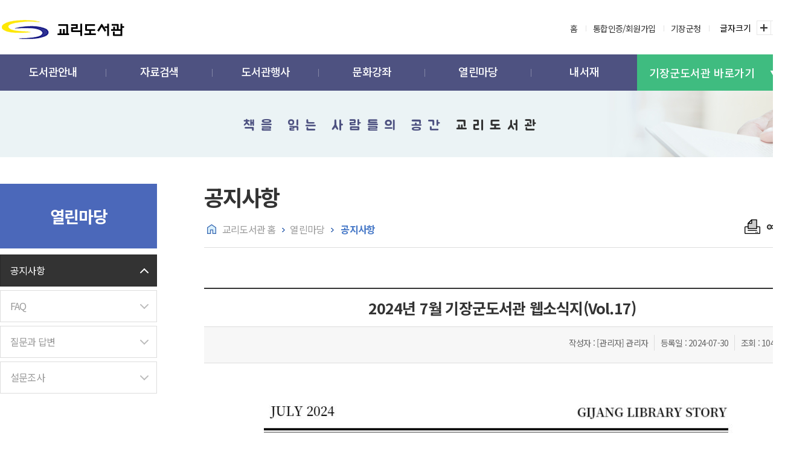

--- FILE ---
content_type: text/html;charset=UTF-8
request_url: https://library.gijang.go.kr/gyori/bbs/view.do?mId=0501000000&ptIdx=207&bIdx=49015
body_size: 52446
content:
<!DOCTYPE html>















<html lang="ko">

<head>
	
	
	

	<meta charset="UTF-8">
	<meta http-equiv="X-UA-Compatible" content="IE=edge" />
	<meta name="viewport" content="width=device-width, initial-scale=1">
	<meta name="format-detection" content="telephone=no">
	<title>공지사항 | 열린마당 | 교리도서관</title>

	<link media="all" type="text/css" rel="stylesheet" href="/common/css/jquery.bxslider.css">
	<link media="all" type="text/css" rel="stylesheet" href="/common/css/common.css" />
	<link media="all" type="text/css" rel="stylesheet" href="/common/css/all_layout.css" />
	<link media="all" type="text/css" rel="stylesheet" href="/common/css/board.css" />
	<link media="all" type="text/css" rel="stylesheet" href="/common/css/application.css" />
	<link media="all" type="text/css" rel="stylesheet" href="/gyori/css/layout.css" />
	<link media="all" type="text/css" rel="stylesheet" href="/common/css/all_responsive.css">
	<link media="all" type="text/css" rel="stylesheet" href="/gyori/css/responsive.css" />
	<link media="all" type="text/css" rel="stylesheet" href="/gyori/css/sub.css" />
	<link media="all" type="text/css" rel="stylesheet" href="/common/css/jquery-ui.1.12.1.min.css" />

	<!--[if lt IE 9]>
			<script src="/common/js/common/html5.js"></script>
		<![endif]-->

	<!--[if lt IE 8]>
			<link rel="stylesheet" type="text/css" href="/common/css/ie_access.css" />
			<script>
				document.write('<div  class="ie_06"><p>본사이트는 IE8이상의 브라우저에 최적화가 되어있습니다.<br/>현재 브라우저 버전에서는 편리하게 이용 하실 수 없습니다. Windows Internet Explorer를 업데이트를 받으세요</p><a href="http://windows.microsoft.com/ko-KR/internet-explorer/downloads/ie" target="_blank" class="btn_update">Internet Explorer 다운로드 받기</a></div>');
			</script>
		<![endif]-->

	<!-- common -->
	
	<script src="/common/js/jquery/jquery-1.11.3.min.js"></script>
	<script src="/common/js/jquery/jquery-ui-1.10.0.custom.min.js"></script>
	<script src="/common/js/jquery/jquery.form.js"></script>

	<script src="/common/js/common/ie-checker.js"></script>

	<script src="/common/js/common/menu.js"></script>


	<script src="/common/js/common/ie-checker.js"></script>
	<script src="/common/js/common/common.js"></script>

	
		<script src="/common/js/jquery/page_scroll_indicator.js"></script>
		<link media="all" type="text/css" rel="stylesheet" href="/common/js/jquery/progress_bar.css" />
		<script>
			$(document).ready(function () {
				PageScrollIndicator.createProgressBar("#wrap", "#container", '2px', '#00bcd4');
			});
		</script>
	
	

















<script>
	var yh = {
		"mId": "0501000000",
		"menuName": "공지사항",
		"programUrl": "",
		"siteCode": "gyori",
		"siteCodeFull": "gyori",
		"error": "",
		"contextPath": ""
	};
</script>
<script src="https://t1.kakaocdn.net/kakao_js_sdk/2.0.1/kakao.min.js"
  integrity="sha384-eKjgHJ9+vwU/FCSUG3nV1RKFolUXLsc6nLQ2R1tD0t4YFPCvRmkcF8saIfOZNWf/" crossorigin="anonymous"></script>
<script>
	Kakao.init('707a37f98a56b19c025fec211ec00305');
</script>
</head>


<body>
	<div id="skipNav">
		<a href="#container">본문 바로가기</a>
		<a href="#lnbWrap">주메뉴 바로가기</a>
	</div>

	<div id="wrap">
		


















<header id="headerWrap">

	
	


















	
	
		
	




	
	
		
		
	



<script>
	//통합도서관 메인 도서 검색
	function mainSearchEngine() {
		var form = document.getElementById("mainSearchForm");
		var speachText = document.getElementById("search_txt");
		if( speachText.value == '' ) {
			alert("검색어를 입력해주세요.");
			speachTex.focus();
			return false;
		}else{
			form.action = "/portal/kolas/book/search.do?mId=1000000000";
			return true;
		}		
	}
</script>

<div id="innerHead">
	<div>
		<h1><a href="/gyori/main.do"><img src="/gyori/images/common/logo.gif" alt="교리도서관" /></a></h1>
		<div id="searchWrap" style="display:none;">
			
				
				
				
				
				
				
				
				
				
					<form name="mainSearchForm" id="mainSearchForm" method="post" action="/gyori/kolas/book/search.do?mId=0201000000" target="_blank" onsubmit="return searchEngine();">
				
				
			
				<input type="hidden" name="_csrf" value="temp _csrf">
				<ul class="total_search">
					
					<li>
						<label for="search_txt" class="blind">도서명 입력</label>
						<input type="text" name="search_txt" id="search_txt" title="도서명 입력" placeholder="도서명을 입력하세요">
					</li>
					<li><input type="submit" title="도서검색 이동" value="찾기" /></li>
				</ul>
			</form>
		</div>
		<!-- gn3 -->
		<div id="gn3">
			<ul>
				<li><a href="/gyori/main.do">홈</a></li>
				
				

				

				

				


				
					
					<li><a href="https://library.busan.go.kr/krbooks" title="새 창">통합인증/회원가입</a></li>
					
				
				<li><a href="http://www.gijang.go.kr" target="_blank" title="새 창">기장군청</a></li>
			</ul>
		</div>
		<!-- /gn3 -->
		<!-- zoom -->
		<div id="zoom1">
			<button class="m reset"><i class="ic1 bsContain" title="화면 크기 기본"></i> <span class="t1">글자크기</span></button>
			<button class="m plus"><i class="ic1 bsContain" title="화면 크기 확대"></i> <span class="t1 blind">확대</span></button>
			<button class="m minus"><i class="ic1 bsContain" title="화면 크기 축소"></i> <span class="t1 blind">축소</span></button>
		</div>
		<!-- /zoom -->
		
		


		<div class="select_lib">
			<a title="펼치기" class="off" href="#glib"><span>기장군도서관 바로가기</span></a>
			<ul id="glib">
				<li><a href="/portal/main.do">기장통합도서관</a></li>
				<li><a href="/jglib/main.do">정관도서관</a></li>
				<li><a href="/gijang/main.do">기장도서관</a></li>
				<li><a href="/ilgwang/main.do">일광도서관</a></li>
				<li><a href="/jgchildlib/main.do">정관어린이도서관</a></li>
				<!-- <li><a href="/dlib/main.do">기장디지털도서관</a></li> -->				
				<li><a href="/gochon/main.do">고촌어울림도서관</a></li>
				<li><a href="/naeri/main.do">내리새라도서관</a></li>
				<li><a href="/gyori/main.do">교리도서관</a></li>				
				<li><a href="/daera/main.do">대라다목적도서관<br /><span>(공립작은도서관)</span></a></li>
				<li><a href="/slib/main.do">작은도서관</a></li>
			</ul>
		</div>



		
		<button type="button" id="openMenu">
			<span class="blind">메뉴 열기</span>
			<span class="bar"></span>
			<span class="bar"></span>
		</button>


		<button type="button" id="openSearch" onclick="LayoutShow('searchWrap');return false;"><span class="blind">검색창 열기</span></button>

		
	</div>
</div>

	
	
	<div id="lnbWrap" class="type02">
		<div class="layer">
			<nav>
				<h2 class="blind">메뉴 구성</h2>
				<ul id="lnb" class="lnb_nav">
					

						
						<li id="lnb_01" class="clFix" data-menu-first="y">
							<a tabindex="0" role="button" data-menu-url="/gyori/contents.do?mId=0100000000" data-menu-type="C" data-menu-external-url="">
								<span>도서관안내</span>
							</a>

							
							
								<div class="lnb_sub clFix">
									<div class="tit">도서관안내</div>
									<ul class="depth02 clFix">
										
											
												<li id="lnb_0101" class="clFix">
													<a tabindex="0" role="button" data-menu-url="/gyori/contents.do?mId=0101000000" data-menu-type="F" data-menu-external-url="">
														<span>연혁</span>
													</a>

													
													
											</li>
											
										
											
												<li id="lnb_0102" class="clFix">
													<a tabindex="0" role="button" data-menu-url="/gyori/contents.do?mId=0102000000" data-menu-type="F" data-menu-external-url="">
														<span>자료현황</span>
													</a>

													
													
											</li>
											
										
											
												<li id="lnb_0103" class="clFix">
													<a tabindex="0" role="button" data-menu-url="/gyori/contents.do?mId=0103000000" data-menu-type="F" data-menu-external-url="">
														<span>시설안내</span>
													</a>

													
													
											</li>
											
										
											
												<li id="lnb_0104" class="clFix">
													<a tabindex="0" role="button" data-menu-url="/gyori/contents.do?mId=0104000000" data-menu-type="F" data-menu-external-url="">
														<span>이용안내</span>
													</a>

													
													
											</li>
											
										
											
												<li id="lnb_0105" class="clFix">
													<a tabindex="0" role="button" data-menu-url="/gyori/contents.do?mId=0105000000" data-menu-type="F" data-menu-external-url="">
														<span>도서기증</span>
													</a>

													
													
											</li>
											
										
											
												<li id="lnb_0106" class="clFix">
													<a tabindex="0" role="button" data-menu-url="/gyori/contents.do?mId=0106000000" data-menu-type="F" data-menu-external-url="">
														<span>찾아오시는길</span>
													</a>

													
													
											</li>
											
										
									</ul>
								</div>
							
						</li>
					

						
						<li id="lnb_02" class="clFix" data-menu-first="y">
							<a tabindex="0" role="button" data-menu-url="/gyori/contents.do?mId=0200000000" data-menu-type="C" data-menu-external-url="">
								<span>자료검색</span>
							</a>

							
							
								<div class="lnb_sub clFix">
									<div class="tit">자료검색</div>
									<ul class="depth02 clFix">
										
											
												<li id="lnb_0201" class="clFix">
													<a tabindex="0" role="button" data-menu-url="/gyori/contents.do?mId=0201000000" data-menu-type="P" data-menu-external-url="">
														<span>자료검색</span>
													</a>

													
													
														
															
															
														
													
											</li>
											
										
											
												<li id="lnb_0205" class="clFix">
													<a tabindex="0" role="button" data-menu-url="/gyori/contents.do?mId=0205000000" data-menu-type="L" data-menu-external-url="http://one-library.busan.go.kr/busanbooks/?page_id=search">
														<span>타도서관 검색</span>
													</a>

													
													
											</li>
											
										
											
												<li id="lnb_0202" class="clFix">
													<a tabindex="0" role="button" data-menu-url="/gyori/contents.do?mId=0202000000" data-menu-type="P" data-menu-external-url="">
														<span>도서대출베스트</span>
													</a>

													
													
											</li>
											
										
											
												<li id="lnb_0203" class="clFix">
													<a tabindex="0" role="button" data-menu-url="/gyori/contents.do?mId=0203000000" data-menu-type="P" data-menu-external-url="">
														<span>새로들어온 책</span>
													</a>

													
													
											</li>
											
										
											
												<li id="lnb_0207" class="clFix">
													<a tabindex="0" role="button" data-menu-url="/gyori/contents.do?mId=0207000000" data-menu-type="F" data-menu-external-url="">
														<span>전자책도서관</span>
													</a>

													
													
											</li>
											
										
											
												<li id="lnb_0208" class="clFix">
													<a tabindex="0" role="button" data-menu-url="/gyori/contents.do?mId=0208000000" data-menu-type="F" data-menu-external-url="">
														<span>비치희망도서</span>
													</a>

													
													
											</li>
											
										
											
												<li id="lnb_0209" class="clFix">
													<a tabindex="0" role="button" data-menu-url="/gyori/contents.do?mId=0209000000" data-menu-type="F" data-menu-external-url="">
														<span>지역서점대출</span>
													</a>

													
													
											</li>
											
										
									</ul>
								</div>
							
						</li>
					

						
						<li id="lnb_03" class="clFix" data-menu-first="y">
							<a tabindex="0" role="button" data-menu-url="/gyori/contents.do?mId=0300000000" data-menu-type="C" data-menu-external-url="">
								<span>도서관행사</span>
							</a>

							
							
								<div class="lnb_sub clFix">
									<div class="tit">도서관행사</div>
									<ul class="depth02 clFix">
										
											
												<li id="lnb_0301" class="clFix">
													<a tabindex="0" role="button" data-menu-url="/gyori/contents.do?mId=0301000000" data-menu-type="P" data-menu-external-url="">
														<span>이달의 행사(일정표)</span>
													</a>

													
													
											</li>
											
										
											
												<li id="lnb_0303" class="clFix">
													<a tabindex="0" role="button" data-menu-url="/gyori/contents.do?mId=0303000000" data-menu-type="P" data-menu-external-url="">
														<span>견학신청현황</span>
													</a>

													
													
											</li>
											
										
											
												<li id="lnb_0304" class="clFix">
													<a tabindex="0" role="button" data-menu-url="/gyori/contents.do?mId=0304000000" data-menu-type="B" data-menu-external-url="">
														<span>북스타트</span>
													</a>

													
													
											</li>
											
										
									</ul>
								</div>
							
						</li>
					

						
						<li id="lnb_04" class="clFix" data-menu-first="y">
							<a tabindex="0" role="button" data-menu-url="/gyori/contents.do?mId=0400000000" data-menu-type="C" data-menu-external-url="">
								<span>문화강좌</span>
							</a>

							
							
								<div class="lnb_sub clFix">
									<div class="tit">문화강좌</div>
									<ul class="depth02 clFix">
										
											
												<li id="lnb_0402" class="clFix">
													<a tabindex="0" role="button" data-menu-url="/gyori/contents.do?mId=0402000000" data-menu-type="F" data-menu-external-url="">
														<span>강좌안내 및 수강신청</span>
													</a>

													
													
											</li>
											
										
											
												<li id="lnb_0401" class="clFix">
													<a tabindex="0" role="button" data-menu-url="/gyori/contents.do?mId=0401000000" data-menu-type="L" data-menu-external-url="https://library.gijang.go.kr/portal/edu/gyori/lecture.do?mId=1109000000">
														<span>온라인수강신청</span>
													</a>

													
													
											</li>
											
										
											
												<li id="lnb_0403" class="clFix">
													<a tabindex="0" role="button" data-menu-url="/gyori/contents.do?mId=0403000000" data-menu-type="F" data-menu-external-url="">
														<span>강의제안</span>
													</a>

													
													
											</li>
											
										
									</ul>
								</div>
							
						</li>
					

						
						<li id="lnb_05" class="clFix" data-menu-first="y">
							<a tabindex="0" role="button" data-menu-url="/gyori/contents.do?mId=0500000000" data-menu-type="C" data-menu-external-url="">
								<span>열린마당</span>
							</a>

							
							
								<div class="lnb_sub clFix">
									<div class="tit">열린마당</div>
									<ul class="depth02 clFix">
										
											
												<li id="lnb_0501" class="clFix">
													<a tabindex="0" role="button" data-menu-url="/gyori/contents.do?mId=0501000000" data-menu-type="B" data-menu-external-url="">
														<span>공지사항</span>
													</a>

													
													
											</li>
											
										
											
												<li id="lnb_0502" class="clFix">
													<a tabindex="0" role="button" data-menu-url="/gyori/contents.do?mId=0502000000" data-menu-type="B" data-menu-external-url="">
														<span>FAQ</span>
													</a>

													
													
											</li>
											
										
											
												<li id="lnb_0504" class="clFix">
													<a tabindex="0" role="button" data-menu-url="/gyori/contents.do?mId=0504000000" data-menu-type="B" data-menu-external-url="">
														<span>질문과 답변</span>
													</a>

													
													
											</li>
											
										
											
												<li id="lnb_0505" class="clFix">
													<a tabindex="0" role="button" data-menu-url="/gyori/contents.do?mId=0505000000" data-menu-type="P" data-menu-external-url="">
														<span>설문조사</span>
													</a>

													
													
											</li>
											
										
									</ul>
								</div>
							
						</li>
					

						
						<li id="lnb_06" class="clFix" data-menu-first="y">
							<a tabindex="0" role="button" data-menu-url="/gyori/contents.do?mId=0600000000" data-menu-type="C" data-menu-external-url="">
								<span>내서재</span>
							</a>

							
							
								<div class="lnb_sub clFix">
									<div class="tit">내서재</div>
									<ul class="depth02 clFix">
										
											
												<li id="lnb_0601" class="clFix">
													<a tabindex="0" role="button" data-menu-url="/gyori/contents.do?mId=0601000000" data-menu-type="P" data-menu-external-url="">
														<span>대출이력</span>
													</a>

													
													
											</li>
											
										
											
												<li id="lnb_0602" class="clFix">
													<a tabindex="0" role="button" data-menu-url="/gyori/contents.do?mId=0602000000" data-menu-type="P" data-menu-external-url="">
														<span>대출현황</span>
													</a>

													
													
											</li>
											
										
											
												<li id="lnb_0603" class="clFix">
													<a tabindex="0" role="button" data-menu-url="/gyori/contents.do?mId=0603000000" data-menu-type="P" data-menu-external-url="">
														<span>모바일 회원증</span>
													</a>

													
													
											</li>
											
										
											
												<li id="lnb_0604" class="clFix">
													<a tabindex="0" role="button" data-menu-url="/gyori/contents.do?mId=0604000000" data-menu-type="P" data-menu-external-url="">
														<span>온라인 수강확인</span>
													</a>

													
													
											</li>
											
										
											
										
									</ul>
								</div>
							
						</li>
					

					
				</ul>
			
			</nav>			
			
		</div>
	</div>
	
</header>
		<div id="visual">
			<div>
				<span>책을 읽는 사람들의 공간</span> 교리도서관
			</div>
		</div>
		<div id="container" class="clFix">
			














<section id="snbWrap">
	
		
	
		
	
		
	
		
	
		
			<h2>열린마당</h2>
			<nav>
				<ul class="snb">
					
					
						
						<li>
							<a href="#" class="state"
								data-menu-url="/gyori/contents.do?mId=0501000000" data-menu-first="y" data-menu-type="B"
								data-menu-id-activated="0501000000" data-menu-id="0501000000" data-menu-external-url="">
								공지사항
							</a>

							
							
						</li>
						
					
						
						<li>
							<a href="#" class="state"
								data-menu-url="/gyori/contents.do?mId=0502000000" data-menu-first="y" data-menu-type="B"
								data-menu-id-activated="0501000000" data-menu-id="0502000000" data-menu-external-url="">
								FAQ
							</a>

							
							
						</li>
						
					
						
						<li>
							<a href="#" class="state"
								data-menu-url="/gyori/contents.do?mId=0504000000" data-menu-first="y" data-menu-type="B"
								data-menu-id-activated="0501000000" data-menu-id="0504000000" data-menu-external-url="">
								질문과 답변
							</a>

							
							
						</li>
						
					
						
						<li>
							<a href="#" class="state"
								data-menu-url="/gyori/contents.do?mId=0505000000" data-menu-first="y" data-menu-type="P"
								data-menu-id-activated="0501000000" data-menu-id="0505000000" data-menu-external-url="">
								설문조사
							</a>

							
							
						</li>
						
					
				</ul>
			</nav>
		
	
		
	
</section>
			<section id="content">
				





























<script>
	var snsProps = {
		loginId: "",
		apiKey: ""
	}
</script>
<script src="/common/js/sns.js"></script>

<header id="titWrap">
	
	<h3>공지사항</h3>
	<div id="spotWrap" class="clFix">
		<ul class="spot_list">
			<li><a href="/gyori/main.do">교리도서관 홈</a></li>
			
				
					
					
						
					
						
					
						
					
						
					
					<li><a href="/gyori/contents.do?mId=0500000000">열린마당 </a></li>
				
			
				
					
					
						
					
						
					
						
					
					<li><a href="/gyori/contents.do?mId=0501000000"> 공지사항</a></li>
				
			
		</ul>
		<ul class="sub_acc">
			<li><a href="#" onclick="window.open('/common/printPage.jsp', 'printPopup', 'width=730,height=600,top=100,left=100,scrollbars=yes,resizable=yes');" title="새창 열림" class="btn_print"><span class="blind">본문 인쇄</span></a></li>
			<li>
				<a href="#" title="sns 공유 리스트 열기" class="btn_share"><span class="blind">sns 공유 리스트 열기</span></a>
				<div class="share_list">
					<div>
						<ul class="clFix">
							<li><button type="button" title="트위터 새창열림" id="snsTwitter" class="btn_twitter"><span class="blind">트위터</span></button></li>
							<li><button type="button" title="페이스북 새창열림" id="snsFacebook" class="btn_facebook"><span class="blind">페이스북</span></button></li>
							<!-- <li><button type="button" title="네이버블로그 새창열림" class="btn_blog"><span class="blind">네이버블로그</span></button></li> -->
							<li><button type="button" title="카카오스토리 새창열림" class="btn_kakaostory"><span class="blind">카카오스토리</span></button></li>
							<li><button type="button" title="카카오톡 새창열림" class="btn_kakaotalk"><span class="blind">카카오톡</span></button></li>
							<li class="qrcode">
								<button type="button" onclick="if($('#contentsQrcode').css('display') == 'none'){$('#contentsQrcode').show();}else{$('#contentsQrcode').hide();}" title="QRCode 보기" class="btn_qrcode"><span class="blind">QRCode</span></button>
							</li>
						</ul>
						<button type="button" class="close"><span class="blind">sns 공유 리스트 닫기</span></button>
					</div>
				</div>
				<div id="contentsQrcode">
				</div>
			</li>
			<!--
			<li><a href="#" title="새창 열림" id="snsTwitter">트위터</a></li>
			<li><a href="#" title="새창 열림" id="snsFacebook">페이스북</a></li>
			-->

			
				
				
				
				
				
				

				<!--
				<li class="qrcode">
					<a href="#" onclick="if($('#contentsQrcode').css('display') == 'none'){$('#contentsQrcode').show();}else{$('#contentsQrcode').hide();}" id="snsFacebook">QRCode</a>
					<div id="contentsQrcode">
					</div>
				</li>
				-->

				<script src="/common/js/jquery/jquery.qrcode.min.js"></script>
				<script>
					$(document).ready(function() {
						$('#contentsQrcode').qrcode("https://library.gijang.go.kr/gyori/bbs/view.do?mId=0501000000&ptIdx=207&bIdx=49015");
						$('#contentsQrcode').hide();
					});
				</script>
			
		</ul>
	</div>
</header>
				


















<!-- 4 Depth Menu -->






















	
		
			
				
				

















	
		
			
				
				

















	


			
			
			
		
	
		
			
				
				

















	


			
			
			
		
	
		
			
				
				

















	


			
			
			
		
	
		
			
				
				

















	


			
			
			
		
	
		
			
				
				

















	


			
			
			
		
	
		
			
				
				

















	


			
			
			
		
	


			
			
			
		
	
		
			
				
				

















	
		
			
				
				

















	
		
			
			
				
				
			
			
		
	
		
			
			
				
				
			
			
		
	
		
			
			
				
				
			
			
		
	
		
			
			
				
				
			
			
		
	
		
			
			
				
				
			
			
		
	
		
			
			
				
				
			
			
		
	
		
			
			
				
				
			
			
		
	
		
			
			
				
				
			
			
		
	
		
			
			
				
				
			
			
		
	
		
			
			
				
				
			
			
		
	
		
			
			
				
				
			
			
		
	


			
			
			
		
	
		
			
				
				

















	


			
			
			
		
	
		
			
				
				

















	


			
			
			
		
	
		
			
				
				

















	


			
			
			
		
	
		
			
				
				

















	


			
			
			
		
	
		
			
				
				

















	


			
			
			
		
	
		
			
				
				

















	


			
			
			
		
	


			
			
			
		
	
		
			
				
				

















	
		
			
				
				

















	


			
			
			
		
	
		
			
				
				

















	


			
			
			
		
	
		
			
				
				

















	


			
			
			
		
	


			
			
			
		
	
		
			
				
				

















	
		
			
				
				

















	


			
			
			
		
	
		
			
				
				

















	


			
			
			
		
	
		
			
				
				

















	


			
			
			
		
	


			
			
			
		
	
		
			
				
				

















	
		
			
				
				

















	


			
			
			
		
	
		
			
				
				

















	


			
			
			
		
	
		
			
				
				

















	


			
			
			
		
	
		
			
				
				

















	


			
			
			
		
	


			
			
			
		
	
		
			
				
				

















	
		
			
				
				

















	


			
			
			
		
	
		
			
				
				

















	


			
			
			
		
	
		
			
				
				

















	


			
			
			
		
	
		
			
				
				

















	


			
			
			
		
	
		
			
				
				

















	


			
			
			
		
	


			
			
			
		
	





<!-- 5 Depth Menu -->






















	
		
			
				
				

















	
		
			
				
				

















	


			
			
			
		
	
		
			
				
				

















	


			
			
			
		
	
		
			
				
				

















	


			
			
			
		
	
		
			
				
				

















	


			
			
			
		
	
		
			
				
				

















	


			
			
			
		
	
		
			
				
				

















	


			
			
			
		
	


			
			
			
		
	
		
			
				
				

















	
		
			
				
				

















	
		
			
				
				

















	


			
			
			
		
	
		
			
				
				

















	


			
			
			
		
	
		
			
				
				

















	


			
			
			
		
	
		
			
				
				

















	


			
			
			
		
	
		
			
				
				

















	


			
			
			
		
	
		
			
				
				

















	


			
			
			
		
	
		
			
				
				

















	


			
			
			
		
	
		
			
				
				

















	


			
			
			
		
	
		
			
				
				

















	


			
			
			
		
	
		
			
				
				

















	


			
			
			
		
	
		
			
				
				

















	


			
			
			
		
	


			
			
			
		
	
		
			
				
				

















	


			
			
			
		
	
		
			
				
				

















	


			
			
			
		
	
		
			
				
				

















	


			
			
			
		
	
		
			
				
				

















	


			
			
			
		
	
		
			
				
				

















	


			
			
			
		
	
		
			
				
				

















	


			
			
			
		
	


			
			
			
		
	
		
			
				
				

















	
		
			
				
				

















	


			
			
			
		
	
		
			
				
				

















	


			
			
			
		
	
		
			
				
				

















	


			
			
			
		
	


			
			
			
		
	
		
			
				
				

















	
		
			
				
				

















	


			
			
			
		
	
		
			
				
				

















	


			
			
			
		
	
		
			
				
				

















	


			
			
			
		
	


			
			
			
		
	
		
			
				
				

















	
		
			
				
				

















	


			
			
			
		
	
		
			
				
				

















	


			
			
			
		
	
		
			
				
				

















	


			
			
			
		
	
		
			
				
				

















	


			
			
			
		
	


			
			
			
		
	
		
			
				
				

















	
		
			
				
				

















	


			
			
			
		
	
		
			
				
				

















	


			
			
			
		
	
		
			
				
				

















	


			
			
			
		
	
		
			
				
				

















	


			
			
			
		
	
		
			
				
				

















	


			
			
			
		
	


			
			
			
		
	






				<div id="conts">
					








































<form id="list" name="list" action="/gyori/bbs/list.do?ptIdx=207&amp;mId=0501000000" method="POST">
	<input id="list_page" name="page" type="hidden" value="1"/>
	<input id="list_searchTxt" name="searchTxt" type="hidden" value=""/>
	<input id="list_searchType" name="searchType" type="hidden" value=""/>
	<input id="list_searchCategory" name="searchCategory" type="hidden" value=""/>
	<input id="list_searchDept" name="searchDept" type="hidden" value=""/>
</form>
<form id="viewForm" name="viewForm" action="/gyori/bbs/view.do?ptIdx=207&amp;mId=0501000000" method="post">
	<input id="page" name="page" type="hidden" value="1"/>
	<input id="bIdx" name="bIdx" type="hidden" value="49015"/>
	<input id="searchTxt" name="searchTxt" type="hidden" value=""/>
	<input id="searchType" name="searchType" type="hidden" value=""/>
	<input id="searchCategory" name="searchCategory" type="hidden" value=""/>
	<input id="searchDept" name="searchDept" type="hidden" value=""/>
	<input type="hidden" name="bbsMode"/>
	<input type="hidden" name="cancelUrl" id="cancelUrl" value="/gyori/bbs/view.do?bIdx=49015&ptIdx=207&mId=0501000000" />
</form>

	
	<h4 class="blind">공지사항 게시판 내용 보기</h4>
	
		
		
		
		
		
		
			














<div class="bod_wrap">
	<div class="bod_view">
		<h4>2024년 7월 기장군도서관 웹소식지(Vol.17)</h4>

		<div class="view_info">
			<ul class="clFix">
				<li class="view_write">
					<span>작성자</span> :
					
						
							[관리자] 관리자 
						
						
					
				</li>
				<li class="view_date"><span>등록일</span> : 
				
					
					
						2024-07-30
					
				
				</li>
				<li class="view_hit"><span>조회</span> : 1048</li>
			</ul>
		</div>
		
			
		
		<div class="view_cont" data-test="gyori">
			
				
					
					
					
				





















	
		
		
		
			
				
				
					
						
							
								
								<img src="/common/imgView.do?attachId=ffc3637802f09dc1e1a57ad3f36e59ea615b9fa5479bd81767af6024993f3984&fileSn=f9a1967c526603d17ab488b9d2747cda&mode=origin" alt="도서관 소식지 표지입니다."   data-attach-id="ffc3637802f09dc1e1a57ad3f36e59ea615b9fa5479bd81767af6024993f3984" data-file-sn="f9a1967c526603d17ab488b9d2747cda" />
								
									
								
								
								
								
								
							
						
						
					
				
			
		
		

		<br/>
	




			
			<div class="mT10">
				
				2024년 7월 기장군도서관 웹소식지 "도담" 17호가 발간되었습니다.<br /><br />소식지 바로가기 ☞<a href="https://library.gijang.go.kr/jglib/bbs/view.do?mId=0506000000&bIdx=49014&ptIdx=297" target="_blank" title="새 창 열림">https://library.gijang.go.kr/jglib/bbs/view.do?mId=0506000000&bIdx=49014&ptIdx=297</a>
			</div>
		</div>
		<dl class="view_file clFix">
			<dt><span>첨부 파일</span></dt>
			<dd>
				
				
					
						
						
					














<!-- DWR -->
<script src="/dwr/interface/EgovFileMngDwr.js"></script>
<script src="/dwr/engine.js"></script>
<script src="/dwr/util.js"></script>
<script src="/common/js/common/EgovFileUtils.js"></script>


	
	<div id="updateFileList" data-saved-file-container="y">
		<ul>
			
				
				
				
				
				
				
					
						
						
							
								
								
									<li>
										<a href="#" onclick="fn_egov_downFile('ffc3637802f09dc1e1a57ad3f36e59ea615b9fa5479bd81767af6024993f3984','f9a1967c526603d17ab488b9d2747cda'); return false;">
											<span class="mR5">소식지7월표지.jpg</span>&nbsp;[542.9 KByte]
										</a>
										
									</li>
								
							
						
					
				
			
		</ul>
	</div>




	<form name="synapPreviewFrm" id="synapPreviewFrm" action="/sn3hcvConvert.jsp" method="post" target="_blank">
		<input type="hidden" name="atchFileId" id="atchFileId" value="">
		<input type="hidden" name="fileSn" id="fileSn" value="">
		<input type="hidden" name="streFileNm" id="streFileNm" value="">
		<input type="hidden" name="fileStreCours" id="fileStreCours" value="">
		<input type="hidden" name="orignlFileNm" id="orignlFileNm" value="">
	</form>

				
				
			</dd>
		</dl>
		
		
		
		




















	<div class="open_license clFix">
		
			
		
			
		
			
		
			
		
			
		
			
				<a rel="license" href="http://www.kogl.or.kr/open/info/license.do" target="_blank" title="새창열기">
					<img src="/common/img/KOGL/new_img_opentype05.png" alt="자유이용 불가(저작권법 제24조의2 제1항 제1호 ~ 4호 중 어느 하나에 해당됨)"/>
				</a>
				<p>본 공공저작물은 공공누리 &quot;출처표시&quot; 조건에 따라 이용할 수 있습니다.</p>
			
		
	</div>

	</div>

	
	
	


















<div class="bod_foot">
	<div class="btn_wrap taR mT10">
		
			

			

			
		

		
		
			<a href="#" onclick="document.getElementById('list').submit(); return false;" title="공지사항 게시글 목록 페이지로 이동">목록</a>
		
	</div>
</div>

<script>
	yh.ptIdx = "207";
	yh.ptCategoryYn = "Y";
	yh.mId = "0501000000";
	yh.siteCodeFull = "gyori";
</script>
<script src="/common/js/bbs/pageMove.js"></script>

</div>

		
	

	

	
	

				</div>
				

















	<div class="pageInfo mT50">
		
		<div class="research clFix">
			<form id="researchForm" name="researchForm" action="/gyori/satisfaction/voteSatis.do" method="POST" onsubmit="return false;">
				<input type="hidden" value="gyori" name="siteCode" id="siteCode" />
				<input type="hidden" value="0501000000" name="mId" id="mId" />
				<fieldset>
					
					<legend><span>페이지 만족도</span></legend>
					<div class="research_tit">
						<p>이 페이지에서 제공하는 정보와 사용상의 편의성은 만족하십니까?</p>
						<ul class="radio_list clFix">
							<li><input name="researchPoint" id="researchPoint5" type="radio" value="5"><label for="researchPoint5">매우만족</label></li>
							<li><input name="researchPoint" id="researchPoint4" type="radio" value="4"><label for="researchPoint4">만족</label></li>
							<li><input name="researchPoint" id="researchPoint3" type="radio" value="3"><label for="researchPoint3">보통</label></li>
							<li><input name="researchPoint" id="researchPoint2" type="radio" value="2"><label for="researchPoint2">불만</label></li>
							<li><input name="researchPoint" id="researchPoint1" type="radio" value="1"><label for="researchPoint1">매우불만</label></li>
						</ul>
					</div>
					<div class="opinion_wrap">
						<label for="researchContent" class="blind">페이지 만족도 평가 입력</label>
						<input type="text" id="researchContent" name="researchContent" class="txtbox" placeholder="여러분의 소중한 한마디를 부탁드립니다." />
						<input name="regBtn" class="regBtn" id="regBtn" type="submit" value="입력" />
					</div>
				</fieldset>
			</form>
		</div>
	</div>
	<script>
		$(document).ready(function () {
			$("#regBtn").click(function () {
				if ($("[name=researchPoint]:checked").length == 0) {
					alert("평가 점수를 선택해주세요.");
					$("#researchPoint5").focus();
					return false;
				}

				$.ajax({
					type: "post", dataType: "json", url: document.researchForm.action,
					data: $("#researchForm").serialize(),
					success: function (result) { alert(result.message); }
				}).fail(function () { alert("서버와 통신 중 오류가 발생했습니다."); });
			});
		});
	</script>

	
	

			</section>
		</div>
		















<footer>
	<!--  <div class="site_wrap">
		<ul class="familysite clFix">
		<li>
				<a href="#" onclick="return false;" class="btn_open">기타 관련</a>
				<div style="display: none;">
					<h5 class="blind">기타 관련</h5>
					<ul class="familysite_list">
						<li><p>[기타 관련]</p>
							<ul>
								<li><a href="#" target="_blank" title="새창열림">기타1</a></li>
								<li><a href="#" target="_blank" title="새창열림">기타2</a></li>
								<li><a href="#" target="_blank" title="새창열림">기타3</a></li>
								<li><a href="#" target="_blank" title="새창열림">기타4</a></li>
								<li><a href="#" target="_blank" title="새창열림">기타5</a></li>
								<li><a href="#" target="_blank" title="새창열림">기타6</a></li>
							</ul>
						</li>
					</ul>
					<a href="#" class="btn_close">기타 관련 닫기</a>
				</div>
			</li>
		</ul>
	</div> -->
	<script>
		$(function(){
			$(".familysite > li > a").on('click',function(){
				$(this).next("div").show();
				$(".familysite div").not($(this).next("div")).hide();
				return false;
			});
			$(".familysite .btn_close").click(function(){
				$(this).parent("div").hide();
				$(this).parent().parent().find("a").focus();
				return false;
			});
			$(".familysite .btn_close").focusout(function(){
				$(this).parent("div").hide();
			});
		});
	</script>

	<div class="info_wrap clFix">

		<div class="copy_info">
			
				
				
				
				
				
				
				
				
				
				
					
					<ul class="policy clFix">
						<li><a href="/portal/contents.do?mId=0901000000">개인정보처리방침</a></li>						
						<!-- <li><a href="/naeri/contents.do?mId=0106000000">찾아오시는길 </a></li> -->
					</ul>
					<ul class="contact clFix">
						<li><address>(46057) 부산광역시 기장군 기장읍 차성로 417번길 11</address></li>
						<!-- <li>TEL 051-709-3934 / FAX 709-3939</li>	-->					
					</ul>
					<small>COPYRIGHT © 2022 교리도서관 ALL RIGHT RESERVED.</small>
				
				
				
				
				
			
		</div>
	</div>
</footer>
<a href="#" class="btn_scroll_top">위로 이동</a>
	</div>
	



















	<div id="m_menu" class="m">
		<div>
			<nav class="side_menu" id="slide_menu">
				<!-- <h1 class="snb_logo">로고</h1> -->

				<a href="#" class="btn_menu_close"><span class="hide">메뉴 닫기</span></a>

				<ul class="depth1">
					
						
						
						
							<li >
								
								
									<a>도서관안내</a>
									<ul class="depth2">
										
											
											<li >
												<a 
													
													href="/gyori/contents.do?mId=0101000000"
													>
													연혁
												</a>
												
											</li>
										
											
											<li >
												<a 
													
													href="/gyori/contents.do?mId=0102000000"
													>
													자료현황
												</a>
												
											</li>
										
											
											<li >
												<a 
													
													href="/gyori/contents.do?mId=0103000000"
													>
													시설안내
												</a>
												
											</li>
										
											
											<li >
												<a 
													
													href="/gyori/contents.do?mId=0104000000"
													>
													이용안내
												</a>
												
											</li>
										
											
											<li >
												<a 
													
													href="/gyori/contents.do?mId=0105000000"
													>
													도서기증
												</a>
												
											</li>
										
											
											<li >
												<a 
													
													href="/gyori/contents.do?mId=0106000000"
													>
													찾아오시는길
												</a>
												
											</li>
										
									</ul>
								
							</li>
						
					
						
						
						
							<li >
								
								
									<a>자료검색</a>
									<ul class="depth2">
										
											
											<li >
												<a >
													자료검색
												</a>
												
													<ul class="depth3">
														
															
															<li >
																
																	
																	
																		<a href="/gyori/contents.do?mId=0201010000">전체 검색</a>
																	
																
															</li>
														
															
															<li >
																
																	
																	
																		<a href="/gyori/contents.do?mId=0201020000">총류</a>
																	
																
															</li>
														
															
															<li >
																
																	
																	
																		<a href="/gyori/contents.do?mId=0201030000">철학</a>
																	
																
															</li>
														
															
															<li >
																
																	
																	
																		<a href="/gyori/contents.do?mId=0201040000">종교</a>
																	
																
															</li>
														
															
															<li >
																
																	
																	
																		<a href="/gyori/contents.do?mId=0201050000">사회과학</a>
																	
																
															</li>
														
															
															<li >
																
																	
																	
																		<a href="/gyori/contents.do?mId=0201060000">자연과학</a>
																	
																
															</li>
														
															
															<li >
																
																	
																	
																		<a href="/gyori/contents.do?mId=0201070000">기술과학</a>
																	
																
															</li>
														
															
															<li >
																
																	
																	
																		<a href="/gyori/contents.do?mId=0201080000">예술</a>
																	
																
															</li>
														
															
															<li >
																
																	
																	
																		<a href="/gyori/contents.do?mId=0201090000">언어</a>
																	
																
															</li>
														
															
															<li >
																
																	
																	
																		<a href="/gyori/contents.do?mId=0201100000">문학</a>
																	
																
															</li>
														
															
															<li >
																
																	
																	
																		<a href="/gyori/contents.do?mId=0201110000">역사</a>
																	
																
															</li>
														
													</ul>
												
											</li>
										
											
											<li >
												<a 
													href="http://one-library.busan.go.kr/busanbooks/?page_id=search" target="_blank"
													
													>
													타도서관 검색
												</a>
												
											</li>
										
											
											<li >
												<a 
													
													href="/gyori/contents.do?mId=0202000000"
													>
													도서대출베스트
												</a>
												
											</li>
										
											
											<li >
												<a 
													
													href="/gyori/contents.do?mId=0203000000"
													>
													새로들어온 책
												</a>
												
											</li>
										
											
											<li >
												<a 
													
													href="/gyori/contents.do?mId=0207000000"
													>
													전자책도서관
												</a>
												
											</li>
										
											
											<li >
												<a 
													
													href="/gyori/contents.do?mId=0208000000"
													>
													비치희망도서
												</a>
												
											</li>
										
											
											<li >
												<a 
													
													href="/gyori/contents.do?mId=0209000000"
													>
													지역서점대출
												</a>
												
											</li>
										
									</ul>
								
							</li>
						
					
						
						
						
							<li >
								
								
									<a>도서관행사</a>
									<ul class="depth2">
										
											
											<li >
												<a 
													
													href="/gyori/contents.do?mId=0301000000"
													>
													이달의 행사(일정표)
												</a>
												
											</li>
										
											
											<li >
												<a 
													
													href="/gyori/contents.do?mId=0303000000"
													>
													견학신청현황
												</a>
												
											</li>
										
											
											<li >
												<a 
													
													href="/gyori/contents.do?mId=0304000000"
													>
													북스타트
												</a>
												
											</li>
										
									</ul>
								
							</li>
						
					
						
						
						
							<li >
								
								
									<a>문화강좌</a>
									<ul class="depth2">
										
											
											<li >
												<a 
													
													href="/gyori/contents.do?mId=0402000000"
													>
													강좌안내 및 수강신청
												</a>
												
											</li>
										
											
											<li >
												<a 
													href="https://library.gijang.go.kr/portal/edu/gyori/lecture.do?mId=1109000000" target="_blank"
													
													>
													온라인수강신청
												</a>
												
											</li>
										
											
											<li >
												<a 
													
													href="/gyori/contents.do?mId=0403000000"
													>
													강의제안
												</a>
												
											</li>
										
									</ul>
								
							</li>
						
					
						
						
						
							<li class="on">
								
								
									<a>열린마당</a>
									<ul class="depth2">
										
											
											<li class="on">
												<a 
													
													href="/gyori/contents.do?mId=0501000000"
													>
													공지사항
												</a>
												
											</li>
										
											
											<li >
												<a 
													
													href="/gyori/contents.do?mId=0502000000"
													>
													FAQ
												</a>
												
											</li>
										
											
											<li >
												<a 
													
													href="/gyori/contents.do?mId=0504000000"
													>
													질문과 답변
												</a>
												
											</li>
										
											
											<li >
												<a 
													
													href="/gyori/contents.do?mId=0505000000"
													>
													설문조사
												</a>
												
											</li>
										
									</ul>
								
							</li>
						
					
						
						
						
							<li >
								
								
									<a>내서재</a>
									<ul class="depth2">
										
											
											<li >
												<a 
													
													href="/gyori/contents.do?mId=0601000000"
													>
													대출이력
												</a>
												
											</li>
										
											
											<li >
												<a 
													
													href="/gyori/contents.do?mId=0602000000"
													>
													대출현황
												</a>
												
											</li>
										
											
											<li >
												<a 
													
													href="/gyori/contents.do?mId=0603000000"
													>
													모바일 회원증
												</a>
												
											</li>
										
											
											<li >
												<a 
													
													href="/gyori/contents.do?mId=0604000000"
													>
													온라인 수강확인
												</a>
												
											</li>
										
											
											<li >
												<a 
													
													href="/gyori/contents.do?mId=0606000000"
													>
													통합 로그인
												</a>
												
											</li>
										
									</ul>
								
							</li>
						
					
				</ul>
			</nav>
		</div>
	</div>
	<div id="mask_mn"></div>
	<div id="mask_kw"></div>
</body>

</html>

--- FILE ---
content_type: text/css
request_url: https://library.gijang.go.kr/common/css/common.css
body_size: 39784
content:
@charset "utf-8";
/*
	-----------------------------------------------
	* common.css (사용자 공용 스타일)
	-----------------------------------------------
*/

@import url('https://fonts.googleapis.com/css?family=Noto+Sans+KR:100,200,300,400,500,700&subset=korean'); 
/* @import url('https://fonts.googleapis.com/css?family=Noto+Sans+KR&display=swap'); */

@font-face { font-family: 'BMJUA'; src: url('https://cdn.jsdelivr.net/gh/projectnoonnu/noonfonts_one@1.0/BMJUA.woff') format('woff'); font-weight: normal; font-style: normal; }


/* @font-face {
 font-family: 'NanumSquare';
 font-weight: 400;
 src: url(/common/font/NanumSquareR.eot);
 src: url(/common/font/NanumSquareR.eot?#iefix) format('embedded-opentype'),
        url(/common/font/NanumSquareR.woff2) format('woff2'),    
        url(/common/font/NanumSquareR.woff) format('woff'),
        url(/common/font/NanumSquareR.ttf) format('truetype');
}
@font-face {
 font-family: 'NanumSquare';
 font-weight: 500;
 src: url(/common/font/NanumSquareB.eot);
 src: url(/common/font/NanumSquareB.eot?#iefix) format('embedded-opentype'),
 url(/common/font/NanumSquareB.woff2) format('woff2'),    
      url(/common/font/NanumSquareB.woff) format('woff'),
      url(/common/font/NanumSquareB.ttf) format('truetype');
}
@font-face {
    font-family: 'NanumSquare';
    font-weight: 600;
    src: url(/common/font/NanumSquareB.eot);
    src: url(/common/font/NanumSquareB.eot?#iefix) format('embedded-opentype'),
    url(/common/font/NanumSquareB.woff2) format('woff2'), 
         url(/common/font/NanumSquareB.woff) format('woff'),
         url(/common/font/NanumSquareB.ttf) format('truetype');
}
@font-face {
    font-family: 'NanumSquare';
    font-weight: 700;
    src: url(/common/font/NanumSquareB.eot);
    src: url(/common/font/NanumSquareB.eot?#iefix) format('embedded-opentype'),
     url(/common/font/NanumSquareB.woff2) format('woff2'), 
         url(/common/font/NanumSquareB.woff) format('woff'),
         url(/common/font/NanumSquareB.ttf) format('truetype');
}
@font-face {
    font-family: 'NanumSquare';
    font-weight: 200;
    src: url(/common/font/NanumSquareL.eot);
    src: url(/common/font/NanumSquareL.eot?#iefix) format('embedded-opentype'),
         url(/common/font/NanumSquareL.woff) format('woff'),
         url(/common/font/NanumSquareL.ttf) format('truetype');
   }

 */

/* 

@font-face {
    font-family: 'Noto Sans KR';    
    font-style: normal;    
    font-weight: 200;    
    src:  
    url(/common/font/NotoSansKR-Thin.otf) format('opentype');    
}

@font-face {
    font-family: 'Noto Sans KR';    
    font-style: normal;    
    font-weight: 300;    
    src:  
    url(/common/font/NotoSansKR-Light.otf) format('opentype');    
}
    
@font-face {    
    font-family: 'Noto Sans KR';    
    font-style: normal;    
    font-weight: 400;    
    src:  
    url(/common/font/NotoSansKR-Regular.otf) format('opentype');    
}

@font-face {    
    font-family: 'Noto Sans KR';    
    font-style: normal;    
    font-weight: 500;    
    src:
    url(/common/font/NotoSansKR-Medium.otf) format('opentype');    
}

@font-face {    
    font-family: 'Noto Sans KR';    
    font-style: normal;    
    font-weight: 600;    
    src: 
    url(/common/font/NotoSansKR-Bold.otf) format('opentype');    
}
 */
/* @font-face {    
    font-family: 'Noto Sans KR';    
    font-style: normal;    
    font-weight: 600;    
    src: url(/common/font/NotoSansKR-Bold.woff2) format('woff2'),    
    url(/common/font/NotoSansKR-Bold.woff) format('woff'),    
    url(/common/font/NotoSansKR-Bold.otf) format('opentype');    
} */





html, body, div, span, applet, object, iframe, h1, h2, h3, h4, h5, h6, p, blockquote, pre, a, abbr, acronym, address, big, cite, code, del, dfn, em, img, ins, kbd, q, s, samp, small, strike, strong, sub, sup, tt, var, b, u, i, center, dl, dt, dd, ol, ul, li, fieldset, form, label, legend, table, caption, tbody, tfoot, thead, tr, th, td, article, aside, canvas, details, embed, figure, figcaption, footer, header, hgroup, menu, nav, output, ruby, section, summary, time, mark, audio, video {margin: 0;padding: 0;border: 0;font: inherit;vertical-align: baseline;}
/* HTML5 display-role reset for older browsers */
article, aside, details, figcaption, figure, footer, header, hgroup, menu, nav, section, main {display: block;}
body {line-height: 26px; letter-spacing:-0.05em;}
ol, ul {list-style: none;}
blockquote, q {quotes: none;}
blockquote:before, blockquote:after, q:before, q:after {content: '';content: none;}
table {border-collapse: collapse;border-spacing: 0;}

*, * :before, * :after {box-sizing: border-box;}
html {font-size: 62.5%;}
html, body {position: relative;}
body {-webkit-text-size-adjust: none; font-family: 'Noto Sans KR', sans-serif;font-size: 1.6rem;font-weight: 400; color:#333;}
/* body {-webkit-text-size-adjust: none; font-family: 'NanumSquare', sans-serif;font-size: 1.6rem;font-weight: 400; color:#333; transform: skew(-0.001deg); } */
img {border:none;}
figcaption {padding: 1.1rem 0 0;text-align: center;}
em, dfn, cite, address, i {font-style:normal;}
small {font-size: smaller;float: left;text-align: left;line-height: 130%;}
label {cursor:pointer;vertical-align: middle;}
address {display: inline-block;}

/* link style */
a {color:#333; text-decoration: none; cursor: pointer;}
a:visited {color:#333;text-decoration:none;}
a:hover, a:active {color:#333;text-decoration:none;}

/* form reset */
input{font-size:inherit;font-family:inherit;color:inherit;vertical-align:middle;padding: 0;}
input[type=search] {-webkit-appearance: textfield;}
input[type="search"]::-webkit-search-decoration {-webkit-appearance: none;}
/*input:not([type=text]) {border:none !important;}*/
input[type=image]{height:auto;margin:0;padding:0;line-height:inherit;}
select {font-size:inherit;font-family:inherit;color:inherit;text-transform:none;vertical-align:middle;}
button {font-size:inherit;font-family:inherit;margin:0;padding:0;background:none;border:none;cursor:pointer;text-transform:none;vertical-align:middle;}
textarea{font-size:inherit;font-family:inherit;color:inherit;vertical-align:middle;resize:none;}
input[disabled="disabled"]{background:#ebebeb;color:#959595;}
select[disabled="disabled"]{background:#ebebeb;color:#959595;}

/* form base style */
input{/*margin:1px;*/ padding: 0.8rem 0;border:solid 1px #dedede;}
input[type=radio],input[type=checkbox]{vertical-align: middle;margin-right: 3px;}
input[type=text],input[type=passward] {padding: 0.7rem 0;}
input[type=button],input[type=submit] {cursor: pointer;}
select {border:solid 1px #bbb;background:#fff;padding: 0.7rem;}
textarea{min-height:80px;padding:1rem;border:solid 1px #ddd;line-height:120%;font-size:inherit;font-family:inherit;}

/* placeholder */
::-webkit-input-placeholder { /* Chrome, Firefox, Opera, Safari 10.1+ */color: #666;opacity: 0.5; /* Firefox */}
::-moz-placeholder { /* Chrome, Firefox, Opera, Safari 10.1+ */color: #666;opacity: 0.5; /* Firefox */}
:-ms-input-placeholder { /* Chrome, Firefox, Opera, Safari 10.1+ */color: #666;opacity: 0.5; /* Firefox */}
::placeholder { /* Chrome, Firefox, Opera, Safari 10.1+ */color: #666;opacity: 0.5; /* Firefox */}
:-ms-input-placeholder { /* Internet Explorer 10-11 */ color: #bbb;}
::-ms-input-placeholder { /* Microsoft Edge */color: #bbb;}

/* skip navigation */
#skipNav {position: absolute;margin: 0 auto;z-index: 99999;top: 0;left: 0;right: 0;}
#skipNav a {position:absolute;display: block;text-align: center;color:#fff;font-size:1em;top:-10000px;left:0;z-index:10000;}
#skipNav a:hover,  #skipNav a:focus, #skipNav a:active {position:absolute;top:0;height:7px;padding:12px 0 31px;background:#2f3a70;z-index:10000;width:100%;overflow: hidden;}

/* main bxslider */
.bx-wrapper {box-shadow:none;border: none;background: none;}
.bx-wrapper .bx-loading {display: none;} /* firefox bug */
.bx-wrapper .bx-pager.bx-default-pager a.active {background: #ff4e00;}
.bx-wrapper .bx-pager.bx-default-pager a {background: #999;}

/* 대체텍스트 */
.blind, legend, caption {border: 0;clip: rect(0, 0, 0, 0); height: 1px; margin: -1px !important; overflow: hidden; padding: 0; position: absolute; width: 1px}

/* 강조 */
em, .em {color: #ff4e00;}
strong {font-weight: 700;}

/*float*/
.fL {float: left;}
.fR {float: right;}
.clFix:after {content: '';clear: both;display: table;} /* float 해제 */

/* display */
.hide {display: none;}
.show {display: block;}

/* align */
.taL {text-align: left;}
.taC {text-align: center;}
.taR {text-align: right;}
.vaT {vertical-align:top;}
.vaM {vertical-align:middle;}
.vaB {vertical-align:bottom;}

/* margin */
.mT0	{margin-top:0 !important;}
.mT5	{margin-top:5px !important;}
.mT10	{margin-top:10px !important;}
.mT15	{margin-top:15px !important;}
.mT20	{margin-top:20px !important;}
.mT25	{margin-top:25px !important;}
.mT27	{margin-top:27px !important;}
.mT30	{margin-top:30px !important;}
.mT35	{margin-top:35px !important;}
.mT40	{margin-top:40px !important;}
.mT45	{margin-top:45px !important;}
.mT50	{margin-top:50px !important;}

.mR0	{margin-right:0px !important;}
.mR5	{margin-right:5px !important;}
.mR10	{margin-right:10px !important;}
.mR15	{margin-right:15px !important;}
.mR20	{margin-right:20px !important;}
.mR25	{margin-right:25px !important;}
.mR30	{margin-right:30px !important;}
.mR35	{margin-right:35px !important;}
.mR40	{margin-right:40px !important;}
.mR45	{margin-right:45px !important;}
.mR50	{margin-right:50px !important;}

.mB0	{margin-bottom:0px !important;}
.mB5	{margin-bottom:5px !important;}
.mB10	{margin-bottom:10px !important;}
.mB15	{margin-bottom:15px !important;}
.mB20	{margin-bottom:20px !important;}
.mB25	{margin-bottom:25px !important;}
.mB30	{margin-bottom:30px !important;}
.mB35	{margin-bottom:30px !important;}
.mB40	{margin-bottom:40px !important;}
.mB45	{margin-bottom:45px !important;}
.mB50	{margin-bottom:50px !important;}

.mL0	{margin-left:0px !important;}
.mL5	{margin-left:5px !important;}
.mL10	{margin-left:10px !important;}
.mL15	{margin-left:15px !important;}
.mL20	{margin-left:20px !important;}
.mL25	{margin-left:25px !important;}
.mL30	{margin-left:30px !important;}
.mL35	{margin-left:35px !important;}
.mL40	{margin-left:40px !important;}
.mL45	{margin-left:45px !important;}
.mL50	{margin-left:50px !important;}

/* padding */
.pT0	{padding-top:0px !important;}
.pT5	{padding-top:5px !important;}
.pT10	{padding-top:10px !important;}
.pT15	{padding-top:15px !important;}
.pT20	{padding-top:20px !important;}
.pT25	{padding-top:25px !important;}
.pT30	{padding-top:30px !important;}
.pT35	{padding-top:35px !important;}
.pT40	{padding-top:40px !important;}
.pT45	{padding-top:45px !important;}
.pT50	{padding-top:50px !important;}

.pR0	{padding-right:0 !important;}
.pR5	{padding-right:5px !important;}
.pR10	{padding-right:10px !important;}
.pR15	{padding-right:15px !important;}
.pR20	{padding-right:20px !important;}
.pR25	{padding-right:25px !important;}
.pR30	{padding-right:30px !important;}
.pR35	{padding-right:35px !important;}
.pR40	{padding-right:40px !important;}
.pR45	{padding-right:45px !important;}
.pR50	{padding-right:50px !important;}

.pB0	{padding-bottom:0px !important;}
.pB5	{padding-bottom:5px !important;}
.pB10	{padding-bottom:10px !important;}
.pB15	{padding-bottom:15px !important;}
.pB20	{padding-bottom:20px !important;}
.pB25	{padding-bottom:25px !important;}
.pB30	{padding-bottom:30px !important;}
.pB35	{padding-bottom:35px !important;}
.pB40	{padding-bottom:40px !important;}
.pB45	{padding-bottom:45px !important;}
.pB50	{padding-bottom:50px !important;}
.pB100	{padding-bottom:100px !important;}

.pL0	{padding-left:0px !important;}
.pL5	{padding-left:5px !important;}
.pL10	{padding-left:10px !important;}
.pL15	{padding-left:15px !important;}
.pL20	{padding-left:20px !important;}
.pL25	{padding-left:25px !important;}
.pL30	{padding-left:30px !important;}
.pL35	{padding-left:35px !important;}
.pL40	{padding-left:40px !important;}

/* width by percentage 
.w1 { width: 1% !important; }*/
.w2 { width: 2% !important; }
.w3 { width: 3% !important; }
.w4 { width: 4% !important; }
.w5 { width: 5% !important; }
.w6 { width: 6% !important; }
.w7 { width: 7% !important; }
.w8 { width: 8% !important; }
.w9 { width: 9% !important; }
.w10 { width: 10% !important; }
.w11 { width: 11% !important; }
.w12 { width: 12% !important; }
.w13 { width: 13% !important; }
.w14 { width: 14% !important; }
.w15 { width: 15% !important; }
.w16 { width: 16% !important; }
.w17 { width: 17% !important; }
.w18 { width: 18% !important; }
.w19 { width: 19% !important; }
.w20 { width: 20% !important; }
.w21 { width: 21% !important; }
.w22 { width: 22% !important; }
.w23 { width: 23% !important; }
.w24 { width: 24% !important; }
.w25 { width: 25% !important; }
.w26 { width: 26% !important; }
.w27 { width: 27% !important; }
.w28 { width: 28% !important; }
.w29 { width: 29% !important; }
.w30 { width: 30% !important; }
.w31 { width: 31% !important; }
.w32 { width: 32% !important; }
.w33 { width: 33% !important; }
.w34 { width: 34% !important; }
.w35 { width: 35% !important; }
.w36 { width: 36% !important; }
.w37 { width: 37% !important; }
.w38 { width: 38% !important; }
.w39 { width: 39% !important; }
.w40 { width: 40% !important; }
.w41 { width: 41% !important; }
.w42 { width: 42% !important; }
.w43 { width: 43% !important; }
.w44 { width: 44% !important; }
.w45 { width: 45% !important; }
.w46 { width: 46% !important; }
.w47 { width: 47% !important; }
.w48 { width: 48% !important; }
.w49 { width: 49% !important; }
.w50 { width: 50% !important; }
.w51 { width: 51% !important; }
.w52 { width: 52% !important; }
.w53 { width: 53% !important; }
.w54 { width: 54% !important; }
.w55 { width: 55% !important; }
.w56 { width: 56% !important; }
.w57 { width: 57% !important; }
.w58 { width: 58% !important; }
.w59 { width: 59% !important; }
.w60 { width: 60% !important; }
.w61 { width: 61% !important; }
.w62 { width: 62% !important; }
.w63 { width: 63% !important; }
.w64 { width: 64% !important; }
.w65 { width: 65% !important; }
.w66 { width: 66% !important; }
.w67 { width: 67% !important; }
.w68 { width: 68% !important; }
.w69 { width: 69% !important; }
.w70 { width: 70% !important; }
.w71 { width: 71% !important; }
.w72 { width: 72% !important; }
.w73 { width: 73% !important; }
.w74 { width: 74% !important; }
.w75 { width: 75% !important; }
.w76 { width: 76% !important; }
.w77 { width: 77% !important; }
.w78 { width: 78% !important; }
.w79 { width: 79% !important; }
.w80 { width: 80% !important; }
.w81 { width: 81% !important; }
.w82 { width: 82% !important; }
.w83 { width: 83% !important; }
.w84 { width: 84% !important; }
.w85 { width: 85% !important; }
.w86 { width: 86% !important; }
.w87 { width: 87% !important; }
.w88 { width: 88% !important; }
.w89 { width: 89% !important; }
.w90 { width: 90% !important; }
.w91 { width: 91% !important; }
.w92 { width: 92% !important; }
.w93 { width: 93% !important; }
.w94 { width: 94% !important; }
.w95 { width: 95% !important; }
.w96 { width: 96% !important; }
.w97 { width: 97% !important; }
.w98 { width: 98% !important; }
.w99 { width: 99% !important; }
.w100 { width: 100% !important; }

/* width by pixel */
.wp1 { width: 1px !important; }
.wp2 { width: 2px !important; }
.wp3 { width: 3px !important; }
.wp4 { width: 4px !important; }
.wp5 { width: 5px !important; }
.wp6 { width: 6px !important; }
.wp7 { width: 7px !important; }
.wp8 { width: 8px !important; }
.wp9 { width: 9px !important; }
.wp10 { width: 10px !important; }
.wp11 { width: 11px !important; }
.wp12 { width: 12px !important; }
.wp13 { width: 13px !important; }
.wp14 { width: 14px !important; }
.wp15 { width: 15px !important; }
.wp16 { width: 16px !important; }
.wp17 { width: 17px !important; }
.wp18 { width: 18px !important; }
.wp19 { width: 19px !important; }
.wp20 { width: 20px !important; }
.wp21 { width: 21px !important; }
.wp22 { width: 22px !important; }
.wp23 { width: 23px !important; }
.wp24 { width: 24px !important; }
.wp25 { width: 25px !important; }
.wp26 { width: 26px !important; }
.wp27 { width: 27px !important; }
.wp28 { width: 28px !important; }
.wp29 { width: 29px !important; }
.wp30 { width: 30px !important; }
.wp31 { width: 31px !important; }
.wp32 { width: 32px !important; }
.wp33 { width: 33px !important; }
.wp34 { width: 34px !important; }
.wp35 { width: 35px !important; }
.wp36 { width: 36px !important; }
.wp37 { width: 37px !important; }
.wp38 { width: 38px !important; }
.wp39 { width: 39px !important; }
.wp40 { width: 40px !important; }
.wp41 { width: 41px !important; }
.wp42 { width: 42px !important; }
.wp43 { width: 43px !important; }
.wp44 { width: 44px !important; }
.wp45 { width: 45px !important; }
.wp46 { width: 46px !important; }
.wp47 { width: 47px !important; }
.wp48 { width: 48px !important; }
.wp49 { width: 49px !important; }
.wp50 { width: 50px !important; }
.wp51 { width: 51px !important; }
.wp52 { width: 52px !important; }
.wp53 { width: 53px !important; }
.wp54 { width: 54px !important; }
.wp55 { width: 55px !important; }
.wp56 { width: 56px !important; }
.wp57 { width: 57px !important; }
.wp58 { width: 58px !important; }
.wp59 { width: 59px !important; }
.wp60 { width: 60px !important; }
.wp61 { width: 61px !important; }
.wp62 { width: 62px !important; }
.wp63 { width: 63px !important; }
.wp64 { width: 64px !important; }
.wp65 { width: 65px !important; }
.wp66 { width: 66px !important; }
.wp67 { width: 67px !important; }
.wp68 { width: 68px !important; }
.wp69 { width: 69px !important; }
.wp70 { width: 70px !important; }
.wp71 { width: 71px !important; }
.wp72 { width: 72px !important; }
.wp73 { width: 73px !important; }
.wp74 { width: 74px !important; }
.wp75 { width: 75px !important; }
.wp76 { width: 76px !important; }
.wp77 { width: 77px !important; }
.wp78 { width: 78px !important; }
.wp79 { width: 79px !important; }
.wp80 { width: 80px !important; }
.wp81 { width: 81px !important; }
.wp82 { width: 82px !important; }
.wp83 { width: 83px !important; }
.wp84 { width: 84px !important; }
.wp85 { width: 85px !important; }
.wp86 { width: 86px !important; }
.wp87 { width: 87px !important; }
.wp88 { width: 88px !important; }
.wp89 { width: 89px !important; }
.wp90 { width: 90px !important; }
.wp91 { width: 91px !important; }
.wp92 { width: 92px !important; }
.wp93 { width: 93px !important; }
.wp94 { width: 94px !important; }
.wp95 { width: 95px !important; }
.wp96 { width: 96px !important; }
.wp97 { width: 97px !important; }
.wp98 { width: 98px !important; }
.wp99 { width: 99px !important; }
.wp100 { width: 100px !important; }
.wp101 { width: 101px !important; }
.wp102 { width: 102px !important; }
.wp103 { width: 103px !important; }
.wp104 { width: 104px !important; }
.wp105 { width: 105px !important; }
.wp106 { width: 106px !important; }
.wp107 { width: 107px !important; }
.wp108 { width: 108px !important; }
.wp109 { width: 109px !important; }
.wp110 { width: 110px !important; }
.wp111 { width: 111px !important; }
.wp112 { width: 112px !important; }
.wp113 { width: 113px !important; }
.wp114 { width: 114px !important; }
.wp115 { width: 115px !important; }
.wp116 { width: 116px !important; }
.wp117 { width: 117px !important; }
.wp118 { width: 118px !important; }
.wp119 { width: 119px !important; }
.wp120 { width: 120px !important; }
.wp121 { width: 121px !important; }
.wp122 { width: 122px !important; }
.wp123 { width: 123px !important; }
.wp124 { width: 124px !important; }
.wp125 { width: 125px !important; }
.wp126 { width: 126px !important; }
.wp127 { width: 127px !important; }
.wp128 { width: 128px !important; }
.wp129 { width: 129px !important; }
.wp130 { width: 130px !important; }
.wp131 { width: 131px !important; }
.wp132 { width: 132px !important; }
.wp133 { width: 133px !important; }
.wp134 { width: 134px !important; }
.wp135 { width: 135px !important; }
.wp136 { width: 136px !important; }
.wp137 { width: 137px !important; }
.wp138 { width: 138px !important; }
.wp139 { width: 139px !important; }
.wp140 { width: 140px !important; }
.wp141 { width: 141px !important; }
.wp142 { width: 142px !important; }
.wp143 { width: 143px !important; }
.wp144 { width: 144px !important; }
.wp145 { width: 145px !important; }
.wp146 { width: 146px !important; }
.wp147 { width: 147px !important; }
.wp148 { width: 148px !important; }
.wp149 { width: 149px !important; }
.wp150 { width: 150px !important; }
.wp151 { width: 151px !important; }
.wp152 { width: 152px !important; }
.wp153 { width: 153px !important; }
.wp154 { width: 154px !important; }
.wp155 { width: 155px !important; }
.wp156 { width: 156px !important; }
.wp157 { width: 157px !important; }
.wp158 { width: 158px !important; }
.wp159 { width: 159px !important; }
.wp160 { width: 160px !important; }
.wp161 { width: 161px !important; }
.wp162 { width: 162px !important; }
.wp163 { width: 163px !important; }
.wp164 { width: 164px !important; }
.wp165 { width: 165px !important; }
.wp166 { width: 166px !important; }
.wp167 { width: 167px !important; }
.wp168 { width: 168px !important; }
.wp169 { width: 169px !important; }
.wp170 { width: 170px !important; }
.wp171 { width: 171px !important; }
.wp172 { width: 172px !important; }
.wp173 { width: 173px !important; }
.wp174 { width: 174px !important; }
.wp175 { width: 175px !important; }
.wp176 { width: 176px !important; }
.wp177 { width: 177px !important; }
.wp178 { width: 178px !important; }
.wp179 { width: 179px !important; }
.wp180 { width: 180px !important; }
.wp181 { width: 181px !important; }
.wp182 { width: 182px !important; }
.wp183 { width: 183px !important; }
.wp184 { width: 184px !important; }
.wp185 { width: 185px !important; }
.wp186 { width: 186px !important; }
.wp187 { width: 187px !important; }
.wp188 { width: 188px !important; }
.wp189 { width: 189px !important; }
.wp190 { width: 190px !important; }
.wp191 { width: 191px !important; }
.wp192 { width: 192px !important; }
.wp193 { width: 193px !important; }
.wp194 { width: 194px !important; }
.wp195 { width: 195px !important; }
.wp196 { width: 196px !important; }
.wp197 { width: 197px !important; }
.wp198 { width: 198px !important; }
.wp199 { width: 199px !important; }
.wp200 { width: 200px !important; }
.wp201 { width: 201px !important; }
.wp202 { width: 202px !important; }
.wp203 { width: 203px !important; }
.wp204 { width: 204px !important; }
.wp205 { width: 205px !important; }
.wp206 { width: 206px !important; }
.wp207 { width: 207px !important; }
.wp208 { width: 208px !important; }
.wp209 { width: 209px !important; }
.wp210 { width: 210px !important; }
.wp211 { width: 211px !important; }
.wp212 { width: 212px !important; }
.wp213 { width: 213px !important; }
.wp214 { width: 214px !important; }
.wp215 { width: 215px !important; }
.wp216 { width: 216px !important; }
.wp217 { width: 217px !important; }
.wp218 { width: 218px !important; }
.wp219 { width: 219px !important; }
.wp220 { width: 220px !important; }
.wp221 { width: 221px !important; }
.wp222 { width: 222px !important; }
.wp223 { width: 223px !important; }
.wp224 { width: 224px !important; }
.wp225 { width: 225px !important; }
.wp226 { width: 226px !important; }
.wp227 { width: 227px !important; }
.wp228 { width: 228px !important; }
.wp229 { width: 229px !important; }
.wp230 { width: 230px !important; }
.wp231 { width: 231px !important; }
.wp232 { width: 232px !important; }
.wp233 { width: 233px !important; }
.wp234 { width: 234px !important; }
.wp235 { width: 235px !important; }
.wp236 { width: 236px !important; }
.wp237 { width: 237px !important; }
.wp238 { width: 238px !important; }
.wp239 { width: 239px !important; }
.wp240 { width: 240px !important; }
.wp241 { width: 241px !important; }
.wp242 { width: 242px !important; }
.wp243 { width: 243px !important; }
.wp244 { width: 244px !important; }
.wp245 { width: 245px !important; }
.wp246 { width: 246px !important; }
.wp247 { width: 247px !important; }
.wp248 { width: 248px !important; }
.wp249 { width: 249px !important; }
.wp250 { width: 250px !important; }
.wp251 { width: 251px !important; }
.wp252 { width: 252px !important; }
.wp253 { width: 253px !important; }
.wp254 { width: 254px !important; }
.wp255 { width: 255px !important; }
.wp256 { width: 256px !important; }
.wp257 { width: 257px !important; }
.wp258 { width: 258px !important; }
.wp259 { width: 259px !important; }
.wp260 { width: 260px !important; }
.wp261 { width: 261px !important; }
.wp262 { width: 262px !important; }
.wp263 { width: 263px !important; }
.wp264 { width: 264px !important; }
.wp265 { width: 265px !important; }
.wp266 { width: 266px !important; }
.wp267 { width: 267px !important; }
.wp268 { width: 268px !important; }
.wp269 { width: 269px !important; }
.wp270 { width: 270px !important; }
.wp271 { width: 271px !important; }
.wp272 { width: 272px !important; }
.wp273 { width: 273px !important; }
.wp274 { width: 274px !important; }
.wp275 { width: 275px !important; }
.wp276 { width: 276px !important; }
.wp277 { width: 277px !important; }
.wp278 { width: 278px !important; }
.wp279 { width: 279px !important; }
.wp280 { width: 280px !important; }
.wp281 { width: 281px !important; }
.wp282 { width: 282px !important; }
.wp283 { width: 283px !important; }
.wp284 { width: 284px !important; }
.wp285 { width: 285px !important; }
.wp286 { width: 286px !important; }
.wp287 { width: 287px !important; }
.wp288 { width: 288px !important; }
.wp289 { width: 289px !important; }
.wp290 { width: 290px !important; }
.wp291 { width: 291px !important; }
.wp292 { width: 292px !important; }
.wp293 { width: 293px !important; }
.wp294 { width: 294px !important; }
.wp295 { width: 295px !important; }
.wp296 { width: 296px !important; }
.wp297 { width: 297px !important; }
.wp298 { width: 298px !important; }
.wp299 { width: 299px !important; }
.wp300 { width: 300px !important; }
.wp301 { width: 301px !important; }
.wp302 { width: 302px !important; }
.wp303 { width: 303px !important; }
.wp304 { width: 304px !important; }
.wp305 { width: 305px !important; }
.wp306 { width: 306px !important; }
.wp307 { width: 307px !important; }
.wp308 { width: 308px !important; }
.wp309 { width: 309px !important; }
.wp310 { width: 310px !important; }
.wp311 { width: 311px !important; }
.wp312 { width: 312px !important; }
.wp313 { width: 313px !important; }
.wp314 { width: 314px !important; }
.wp315 { width: 315px !important; }
.wp316 { width: 316px !important; }
.wp317 { width: 317px !important; }
.wp318 { width: 318px !important; }
.wp319 { width: 319px !important; }
.wp320 { width: 320px !important; }
.wp321 { width: 321px !important; }
.wp322 { width: 322px !important; }
.wp323 { width: 323px !important; }
.wp324 { width: 324px !important; }
.wp325 { width: 325px !important; }
.wp326 { width: 326px !important; }
.wp327 { width: 327px !important; }
.wp328 { width: 328px !important; }
.wp329 { width: 329px !important; }
.wp330 { width: 330px !important; }
.wp331 { width: 331px !important; }
.wp332 { width: 332px !important; }
.wp333 { width: 333px !important; }
.wp334 { width: 334px !important; }
.wp335 { width: 335px !important; }
.wp336 { width: 336px !important; }
.wp337 { width: 337px !important; }
.wp338 { width: 338px !important; }
.wp339 { width: 339px !important; }
.wp340 { width: 340px !important; }
.wp341 { width: 341px !important; }
.wp342 { width: 342px !important; }
.wp343 { width: 343px !important; }
.wp344 { width: 344px !important; }
.wp345 { width: 345px !important; }
.wp346 { width: 346px !important; }
.wp347 { width: 347px !important; }
.wp348 { width: 348px !important; }
.wp349 { width: 349px !important; }
.wp350 { width: 350px !important; }
.wp351 { width: 351px !important; }
.wp352 { width: 352px !important; }
.wp353 { width: 353px !important; }
.wp354 { width: 354px !important; }
.wp355 { width: 355px !important; }
.wp356 { width: 356px !important; }
.wp357 { width: 357px !important; }
.wp358 { width: 358px !important; }
.wp359 { width: 359px !important; }
.wp360 { width: 360px !important; }
.wp361 { width: 361px !important; }
.wp362 { width: 362px !important; }
.wp363 { width: 363px !important; }
.wp364 { width: 364px !important; }
.wp365 { width: 365px !important; }
.wp366 { width: 366px !important; }
.wp367 { width: 367px !important; }
.wp368 { width: 368px !important; }
.wp369 { width: 369px !important; }
.wp370 { width: 370px !important; }
.wp371 { width: 371px !important; }
.wp372 { width: 372px !important; }
.wp373 { width: 373px !important; }
.wp374 { width: 374px !important; }
.wp375 { width: 375px !important; }
.wp376 { width: 376px !important; }
.wp377 { width: 377px !important; }
.wp378 { width: 378px !important; }
.wp379 { width: 379px !important; }
.wp380 { width: 380px !important; }
.wp381 { width: 381px !important; }
.wp382 { width: 382px !important; }
.wp383 { width: 383px !important; }
.wp384 { width: 384px !important; }
.wp385 { width: 385px !important; }
.wp386 { width: 386px !important; }
.wp387 { width: 387px !important; }
.wp388 { width: 388px !important; }
.wp389 { width: 389px !important; }
.wp390 { width: 390px !important; }
.wp391 { width: 391px !important; }
.wp392 { width: 392px !important; }
.wp393 { width: 393px !important; }
.wp394 { width: 394px !important; }
.wp395 { width: 395px !important; }
.wp396 { width: 396px !important; }
.wp397 { width: 397px !important; }
.wp398 { width: 398px !important; }
.wp399 { width: 399px !important; }
.wp400 { width: 400px !important; }
.wp401 { width: 401px !important; }
.wp402 { width: 402px !important; }
.wp403 { width: 403px !important; }
.wp404 { width: 404px !important; }
.wp405 { width: 405px !important; }
.wp406 { width: 406px !important; }
.wp407 { width: 407px !important; }
.wp408 { width: 408px !important; }
.wp409 { width: 409px !important; }
.wp410 { width: 410px !important; }
.wp411 { width: 411px !important; }
.wp412 { width: 412px !important; }
.wp413 { width: 413px !important; }
.wp414 { width: 414px !important; }
.wp415 { width: 415px !important; }
.wp416 { width: 416px !important; }
.wp417 { width: 417px !important; }
.wp418 { width: 418px !important; }
.wp419 { width: 419px !important; }
.wp420 { width: 420px !important; }
.wp421 { width: 421px !important; }
.wp422 { width: 422px !important; }
.wp423 { width: 423px !important; }
.wp424 { width: 424px !important; }
.wp425 { width: 425px !important; }
.wp426 { width: 426px !important; }
.wp427 { width: 427px !important; }
.wp428 { width: 428px !important; }
.wp429 { width: 429px !important; }
.wp430 { width: 430px !important; }
.wp431 { width: 431px !important; }
.wp432 { width: 432px !important; }
.wp433 { width: 433px !important; }
.wp434 { width: 434px !important; }
.wp435 { width: 435px !important; }
.wp436 { width: 436px !important; }
.wp437 { width: 437px !important; }
.wp438 { width: 438px !important; }
.wp439 { width: 439px !important; }
.wp440 { width: 440px !important; }
.wp441 { width: 441px !important; }
.wp442 { width: 442px !important; }
.wp443 { width: 443px !important; }
.wp444 { width: 444px !important; }
.wp445 { width: 445px !important; }
.wp446 { width: 446px !important; }
.wp447 { width: 447px !important; }
.wp448 { width: 448px !important; }
.wp449 { width: 449px !important; }
.wp450 { width: 450px !important; }
.wp451 { width: 451px !important; }
.wp452 { width: 452px !important; }
.wp453 { width: 453px !important; }
.wp454 { width: 454px !important; }
.wp455 { width: 455px !important; }
.wp456 { width: 456px !important; }
.wp457 { width: 457px !important; }
.wp458 { width: 458px !important; }
.wp459 { width: 459px !important; }
.wp460 { width: 460px !important; }
.wp461 { width: 461px !important; }
.wp462 { width: 462px !important; }
.wp463 { width: 463px !important; }
.wp464 { width: 464px !important; }
.wp465 { width: 465px !important; }
.wp466 { width: 466px !important; }
.wp467 { width: 467px !important; }
.wp468 { width: 468px !important; }
.wp469 { width: 469px !important; }
.wp470 { width: 470px !important; }
.wp471 { width: 471px !important; }
.wp472 { width: 472px !important; }
.wp473 { width: 473px !important; }
.wp474 { width: 474px !important; }
.wp475 { width: 475px !important; }
.wp476 { width: 476px !important; }
.wp477 { width: 477px !important; }
.wp478 { width: 478px !important; }
.wp479 { width: 479px !important; }
.wp480 { width: 480px !important; }
.wp481 { width: 481px !important; }
.wp482 { width: 482px !important; }
.wp483 { width: 483px !important; }
.wp484 { width: 484px !important; }
.wp485 { width: 485px !important; }
.wp486 { width: 486px !important; }
.wp487 { width: 487px !important; }
.wp488 { width: 488px !important; }
.wp489 { width: 489px !important; }
.wp490 { width: 490px !important; }
.wp491 { width: 491px !important; }
.wp492 { width: 492px !important; }
.wp493 { width: 493px !important; }
.wp494 { width: 494px !important; }
.wp495 { width: 495px !important; }
.wp496 { width: 496px !important; }
.wp497 { width: 497px !important; }
.wp498 { width: 498px !important; }
.wp499 { width: 499px !important; }
.wp500 { width: 500px !important; }
.wp550 { width: 550px !important; }
.wp600 { width: 600px !important; }
.wp650 { width: 650px !important; }
.wp700 { width: 700px !important; }
.wp750 { width: 750px !important; }
.wp800 { width: 800px !important; }
.wp850 { width: 850px !important; }
.wp900 { width: 900px !important; }


.f_14{font-size:14px !important; }

/* 테이블 */
.tbl_wrap >.tbl_guide {display: none;}
.tbl_wrap .tbl {width: 100%;}

/* heading */
#conts h4:not(.blind) {margin-top: 50px;}
#conts h4:first-child {margin-top: 10px;}
#conts h4, #conts h5 {color: #333;position: relative;}
#conts h4:not(#seach_title):before, #conts h5:before {position: absolute;left: 0;}
#conts h4 {word-break: break-all; font-size: 2.5rem;font-weight: 700;margin: 1rem 0 1.6rem 0; padding-left:25px;}
#conts h4:before {content: '';width: 16px; height:17px; top: 6px; background:url(./../../common/img/common/bul_h4.gif) no-repeat 0 0; }

#conts h5 {font-size: 2rem;padding: 1rem 0 1rem 1.4rem;line-height: 150%; padding-left:25px; font-weight: 700;}
#conts h5:not(.blind) {margin-top: 30px;}
#conts h5:first-child {margin-top: 10px;}
#conts h5:before {content: '';width: 17px; height:12px; top: 18px; background:url(./../../common/img/common/h5_bul.gif) no-repeat 0 0px; }

#conts h4~p{margin-left:26px;}
#conts h4~ul.list_ul{margin-left:15px;} 

ul[class^="list_ul"] li, ol[class^="list_num"] li {line-height:21px; position: relative;}
ul[class^="list_ul"] >li, ol[class^="list_num"] li ul li {padding-left:13px; margin-top:9px;}
ul[class^="list_ul"] >li:before, ol[class^="list_num"] li ul li:before {content: ''; position: absolute; width:6px; height:3px; left: 0; top:8px; background:#b9bfc8;}
ul[class^="list_ul"] >li:first-child{margin-top:0;}
ul[class^="list_ul"] >li >ul {margin-top:12px; margin-bottom:15px;}
ul[class^="list_ul"] li >ul >li:first-child {/*margin-top: 0px;*/ }
ul[class^="list_ul"] li >ul >li{padding-left:13px; margin-top:6px;}
ul[class^="list_ul"] >li >ul >li:before {content: ''; position: absolute; width:4px; height: 1px; left: 0; top:9px; background:#b9bfc8;}
/* ul[class^="list_ul"] >li >ul >li:first-child{margin-top:0;} */
ul[class^="list_ul"] ul ul {margin-top: 8px !important; background: rgba(255,255,255,1); border: 1px dashed #b3d1df; border-radius: 10px; padding: 15px; box-sizing: border-box;}
ul[class^="list_ul"] >li >ul >li >ul >li {padding-left:8px; margin-top:9px; font-size:15px;}
ul[class^="list_ul"] >li >ul >li >ul >li:before, td >ul >li >ul >li:before {content: ''; position: absolute; width: 3px; height: 3px; left: 0; top: 9px; background:#afc4db;}
ul[class^="list_ul"] >li >ul >li >ul >li:first-child {margin-top:0;}
ul[class^="list_ul"] li p, ol[class^="list_num"] li p {margin-top:10px;}

ul[class^="list_ul"] ul ul.liNon {margin-top: 8px !important; background:none; border:none; border-radius:0; padding:0px; box-sizing: border-box;}
ul[class^="list_ul"] >li >ul >li >ul.liNon >li {padding-left:0;}
ul[class^="list_ul"] >li >ul >li >ul.liNon >li:before, td >ul >li >ul.liNon >li:before {display:none;}

ul.list_ul li span.tit { font-weight:600; color:#444; }

#ui-datepicker-div { display: none; }

@media screen and (max-width:640px) {
  /* heading */
  #conts h4 {font-size: 2.2rem;}
}
.none{display:none;}

.btn { padding:15px 30px; color:#333; display:inline-block; box-sizing:border-box; border:1px solid #ccc; font-size:16px; font-weight:600;}
.btn.small {padding:7px 30px; font-weight:400;  font-size:14px;}
.btn.post {background:#60656e; color:#fff; padding:10px 30px; font-weight:400; font-size:16px; border:none;}

.textlink {border-bottom:1px solid #dedede;}

.btn.plus {padding:7px 30px; background:#60656e; color:#fff; border:1px solid #60655e; font-size:14px; font-weight:400;}
.btn.del {padding:7px 30px; background:#fff; color:#333; border:1px solid #60655e; font-size:14px; font-weight:400;}


.btn.done {background:#4c68bb; color:#fff; border:1px solid #4c68bb;}
.btn.cancel {background:#ffffff; color:#4c68bb; border:1px solid #4c68bb;}
.btn.list {background:#383a49; color:#fff; border:1px solid #383a49;}
.btn.link {position:relative; display:inline-block; padding-right:50px; background:#4c68bb; color:#fff; border:1px solid #4c68bb;}
.btn.link::before {content:'';display:block;width:13px;height:10px; background:url(./../../common/img/common/icon_link.png)no-repeat;position: absolute; top:calc(50% - 5px);right:16px;}
.btn.down {position:relative; display:inline-block; padding-right:50px; background:#4c68bb; color:#4c68bb; border:1px solid #4c68bb;  color:#fff;}
.btn.down::before {content:'';display:block;width:13px;height:8px; background:url(./../../common/img/common/icon_down01.png)no-repeat;position: absolute;top:calc(50% - 4px);right:16px;}
.c_red{color:#ff0000;}
.c_blue{color:#4c68bb;}
.i{background:url(./../../common/img/common/icon_down01.png)no-repeat right 5px; padding-right:30px;}
.map{width:100%;}

.btn.maxsmall {padding:3px 20px; padding-right:30px; font-weight:400;  font-size:14px; background:#333; color:#fff; border:0; border-radius:3px;}


/* 임의반응형 - 모바일에서 이미지크게보기 링크 */
.img_respon{position: relative;}
.link_imgview{display: none;}
@media all and (max-width:768px){
	.link_imgview{position: absolute; bottom: 0; right: 0; background: rgba(0,0,0,0.7); color: #fff; font-weight: 600; padding: 5px 10px; display: block;}
	.link_imgview:visited{color: #fff;}
}

.popup_wrap{padding:20px;}




a:focus,
input:focus,
select:focus,
option:focus,
textarea:focus,
button:focus {outline: none;}

a:focus,
input:focus,
select:focus,
option:focus,
textarea:focus,
button:focus {box-shadow:0 0 0 1px #ff0000 inset!important; outline: 2px dotted #f73b73!important; outline-offset:-2px;}

a:focus > img {border: 1px solid #ff0000; outline: 2px dotted #f73b73!important; outline-offset:-2px;}  

--- FILE ---
content_type: text/css
request_url: https://library.gijang.go.kr/common/css/all_layout.css
body_size: 33407
content:
@charset "utf-8";
/*
	-----------------------------------------------
	* all_layout.css (사용자 공용 레이아웃)
	-----------------------------------------------
*/
/* 페이지 상단 슬라이딩 팝업 */
.sliding_popup {background: #efefef;position: relative;border-bottom: 1px solid #bbb;}
.sliding_popup .inner {position: relative;max-width: 1400px;margin: 0 auto;text-align: center;}
.sliding_popup .inner img {display: block;margin: 0 auto;max-height: 100%;}
.sliding_popup .swiper-wrapper {height: 150px;}
.sliding_popup .swiper-pagination {width: 94px;left: auto;right: 25.5rem;bottom: 0.7rem;font-size: 1.3rem;background: rgba(255,255,255,0.7);padding: 0.75rem 0;border-radius: 20px;color: #333;}
.sliding_popup .swiper-pagination .swiper-pagination-current {color: #ff5722;font-weight: 600;}
.sliding_popup .control {position: absolute;right: 1rem;bottom: 0.7rem;z-index: 99;overflow: hidden;}
.sliding_popup .control >* {font-size: 1.2rem;color: #fff;vertical-align: middle;float: left;}
.sliding_popup .control label {display: inline-block;height: 30px;padding: 0 10px;line-height: 30px;background: #333;float: left;border-radius: 4px 0 0 4px;}
.sliding_popup .control a[class^=btn_] {display: inline-block;height: 30px;line-height: 30px;padding: 0 15px;float: left;}
.sliding_popup .control .btn_close {background: #ff5722;border-radius: 0 4px 4px 0;}
.sliding_popup .control .btn_play, .sliding_popup .control .btn_stop {background: rgba(0,0,0,0.3) url('./../../common/img/common/spr_slide_controls.png') 0 0 no-repeat;text-indent: -9999px;border-radius: 50%;margin: 0.2rem 2rem 0 0;height: 28px !important;padding: 0 14px !important;}
.sliding_popup .control .btn_play:hover, .sliding_popup .control .btn_stop:hover {background-color: rgba(0,0,0,0.6) }
.sliding_popup .control .btn_play {background-position: -20px -64px;}
.sliding_popup .control .btn_stop {background-position: 11px -64px;}
.sliding_popup .swiper-button-prev.swiper-button-disabled, .sliding_popup .swiper-button-next.swiper-button-disabled {pointer-events: auto !important;}

/* layout */
#gnbWrap >div, #innerHead >div, #lnbWrap nav, #visual > div, #bannerWrap >div, #container, .familysite, footer .info_wrap {margin: 0 auto; position: relative;}
#lnbWrap .lnb_sub, .cont_wrap >div, #visual > div {position: relative;}
#container {padding: 4.4rem 0;}
#snbWrap {float:left;width: 20%;}
#content {float:right;width: 74%;}

#innerHead >div {height:90px;}
#innerHead h1 {position: absolute;z-index: 99;top:30px; left:0px;}
#innerHead h1 a {display:block; font-size:2.8rem /* 28px */;  }


#gn3{position:absolute;left:auto;right:125px;top:33px; 	border:0;}
#gn3 li { display: inline-block; line-height:27px;}
#gn3 a{	padding:8px 1.5rem 8px 0.8rem;	font-size:1.4rem; background:url(./../../common/img/common/gn_bar.gif) no-repeat right center;}

/* 확대축소 20180621 */
#zoom1{display:block; position:absolute;right:0; top:28px; font-size:0;}
#zoom1 .m{display:inline-block;	position:relative;	box-sizing:border-box; margin:0 0 0 -1px;	padding:8px .75em;	border:0;	background:none; font-size:1.4rem;	vertical-align:middle;	overflow:hidden;}
#zoom1 .m.plus{	width:24px;height:24px;	border:1px solid #e7e7e7;}
#zoom1 .m.plus .ic1{display:inline-block; position:absolute;left:50%;top:50%; width:12px;height:12px; margin:-6px;	background:url(./../../common/img/common/ic12a2c2plus1.png) no-repeat center center;
	background-size:contain;text-indent:-9999px;overflow:hidden; vertical-align:middle;}
#zoom1 .m.minus{width:24px;height:24px;	border:1px solid #e7e7e7;}
#zoom1 .m.minus .ic1{display:inline-block;	position:absolute;left:50%;top:50%;	width:12px;height:12px;	margin:-6px; background:url(./../../common/img/common/ic12a2c2minus1.png) no-repeat center center;
background-size:contain;text-indent:-9999px;overflow:hidden;vertical-align:middle;}


.lnb_nav{background:#4e5281; height: 60px; padding-right:240px; }
#lnb >li >a {color: #fff; font-size: 1.8rem;}
#lnb >li >a:hover {color: #ffff00;}
#lnb >li >a:before, #lnb >li.on >a:before {height: 3px; background: #fff;}
#lnb >li.on >a:before {width: 40px;}
#lnbWrap >.layer.on { /*border-bottom: 1px solid #ccc; background:#fff;*/}


div.select_lib  {position:absolute; top:90px; right:0px; z-index:999999; }
div.select_lib  > a {display:inline-block; background:#3fbc80; color:#fff; line-height:60px; text-transform:uppercase; padding:0 15px 0 20px;  letter-spacing:0; font-weight: 500; font-size: 1.8rem;}
div.select_lib  > a.off span {background:url('./../../common/img/common/select_lib_down.png') no-repeat right center; padding-right:35px; }
div.select_lib  > a.on span {background:url('./../../common/img/common/select_lib_down_up.png') no-repeat right center; padding-right:35px;}
div.select_lib  ul {display:none; position:absolute; background:#767676; width:240px; z-index:9;}
div.select_lib  ul li {border-top:1px dashed #585858;}
div.select_lib  ul li a {display:block; color:#fff; padding:8px 20px; line-height:20px;}



#visual { padding:74px 0 40px 0px; text-align:center; margin-top:-30px; font-family:"BMJUA";  letter-spacing:10px; font-size:23px;}
#visual span{color:#4e5281;}





#openMenu, #openSearch, #m_menu {display: none;}
#openMenu {left: 1rem;background: #335cd9;}
#openMenu .bar {width: 24px;height: 3px;background:#fff;position: absolute;left: 9px;display: inline-block;-webkit-transform-origin:0 0;-ms-transform-origin:0 0;transform-origin:0 0;-webkit-transition: 0.3s;-o-transition: 0.3s;transition: 0.3s;}
#openMenu span:nth-of-type(2) {top: 15px;}
#openMenu span:last-of-type {top: 25px;}
#openMenu.close span:nth-of-type(2) {-webkit-transform:rotate(45deg);-ms-transform:rotate(45deg);transform:rotate(45deg);top: 11px;left: 14px;}
#openMenu.close span:last-of-type {-webkit-transform:rotate(-45deg);-ms-transform:rotate(-45deg);transform:rotate(-45deg);top: 28px;left: 12px;}
#openSearch {right: 1rem;background: #4c68bb url('./../img/common/spr_common.png') -48px 9px;}
#openSearch.close {background-position: -82px 9px !important;}

#searchWrap {width: 42%;position: relative;margin: 0 auto;font-size: 1.5rem; /*z-index:5000000000;*/ z-index:999;}
#searchWrap input[type="text"] {display:block; height:67px; box-sizing:border-box; width:100%; padding:0 20px; font-size:1.7rem;  border-radius:9em; opacity:1}
#searchWrap *[type="submit"] {display:block; border: 1px solid #ffb200; font-size:26px;  right:0px; font-weight: 700; position:absolute; top:0; margin-top:-1px; width:187px; padding:0px; height:68px; right:0px; background:#ffb200; border-radius:9em; overflow:hidden; }
#searchWrap *[type="submit"]:before {content:""; display:block; position:absolute; width:30px; height:30px; top:0%; left:0%; margin-top:0px; margin-left:0px; background:url('./../../common/img/common/total_sch.png') 0 0 no-repeat;}
#searchWrap select{border-radius:9em; opacity:1; height:68px; line-height: 68px}



.total_search {/*border:4px solid #29a3e0;background: #fff;overflow:hidden; */}
.total_search li {position:relative; float:left; -webkit-box-sizing:border-box;box-sizing:border-box;}
.total_search li:nth-child(2) {width:100%;}
.total_search li:nth-child(3) {position:absolute; right:0; top: 0; padding: 0;}
.total_search input[type="submit"] {padding: 1.7rem 20px; margin: 0;cursor: pointer;}
.total_search select,.total_search input[type="text"] {border: 1px solid #fff; color: #777;}
.total_search input[type="text"] {width: 100%;margin: 0;}
.total_search input#qt {ime-mode: active;}

#lnbWrap {height: 60px;position: relative;z-index: 99999;left: 0;}
#lnbWrap .layer {width: 100%; height: 60px;z-index: 99999;overflow: hidden;position: relative;  }
#lnbWrap .layer.on:before {content: '';display: block;position: absolute; top: 60px;left: 0;right: 0;bottom: 0;}
#lnb li {text-align: left;}
#lnb a {display: block;word-break: break-all;}
#lnb >li {float: left;text-align: center;}
#lnb >li >a{display: block;padding: 1.5rem 0;position: relative;font-weight: 500;}
#lnb >li >a:before {content: '';display: block;position: absolute;left: 50%;bottom:2px;-webkit-transform: translate(-50%, -0%); -ms-transform: translate(-50%, -0%);transform: translate(-50%, -0%);height: 3px;background: #fff;}
#lnb >li >a:after {display: block; position: absolute; right: 0px; top: 24px;content: ''; width: 1px; height: 13px; background: #8386a6;}
#lnb >li:last-child > a:after {background:none;}
#lnb >li >a:hover:before, #lnb >li >a:focus:before {-webkit-animation:activeLine 0.5s forwards;animation:activeLine 0.5s forwards;}
#lnb >li >a >span {text-overflow:ellipsis;white-space:nowrap;word-wrap:normal;max-width:100%;overflow:hidden;display: inline-block;}
#lnb >li >a[target=_blank] >span{position: relative;padding-right: 2.3rem;}
#lnb >li >a[target=_blank] >span:after {content: '';width: 20px;height: 18px;background: url('./../../common/img/common/spr_common.png') 0 -69px no-repeat;position: absolute;right: 0;top: 50%;-webkit-transform: translateY(-50%);-ms-transform: translateY(-50%);transform: translateY(-50%);}
.lnb_sub .depth02 {position: relative;}
#lnb .depth03 {padding-bottom: 1rem;}
#lnbWrap .lnb_sub {position: absolute !important; top: 60px; right: 0; margin: 0 auto; display: none;}
#lnbWrap .lnb_sub.on {display: block;}
@-webkit-keyframes activeLine {
    0% {width:0}
    100% {width:40px}
}
@keyframes activeLine {
    0% {width:0}
    100% {width:40px}
}




/* header > menuLayer TYPE01 */
#lnbWrap.type01 .lnb_sub .tit {display: none;}
#lnbWrap.type01 .depth02 >li {width: 18.4%;float: left;}
#lnbWrap.type01 .depth02 >li:not(:nth-child(5n)) {margin-right: 2%;}
#lnbWrap.type01 .depth02 >li >a {display: block;font-size: 1.7rem;padding: 1.3rem;padding-right: 10px; margin: 10px 0;letter-spacing: -0.5pt; border-radius: 12px 0/ 12px 0;}
#lnbWrap.type01 .depth02 >li >a >span {text-overflow:ellipsis;white-space:nowrap;word-wrap:normal;width:100%;overflow:hidden;display: inline-block;position: relative;vertical-align: middle;}
#lnbWrap.type01 .depth02 >li >a[target=_blank] >span {padding-right: 2rem;}
#lnbWrap.type01 .depth02 >li >a[target=_blank] >span:after {content: '';width: 17px;height: 15px;background: url('./../../common/img/common/spr_common.png') 0 0 no-repeat;position: absolute;right: 0;top: 50%;-webkit-transform: translateY(-50%);-ms-transform: translateY(-50%);transform: translateY(-50%);}
#lnbWrap.type01 .depth03 >li {position: relative;}
#lnbWrap.type01 .depth03 >li >a {font-size: 1.5rem;line-height: 120%;padding: 0.7rem 0 0.7rem 1rem;letter-spacing: -0.5pt;}
#lnbWrap.type01 .depth03 >li >a[target=_blank] >span {text-overflow:ellipsis;white-space:nowrap;word-wrap:normal;width:100%;overflow:hidden;display: inline-block;position: relative;padding-right: 2.5rem;}
#lnbWrap.type01 .depth03 >li >a[target=_blank] >span:after {content: '';width: 14px;height: 12px;background: url('./../../common/img/common/spr_common.png') -23px 0 no-repeat;position: absolute;right: 10px;top: 50%;-webkit-transform: translateY(-50%);-ms-transform: translateY(-50%);transform: translateY(-50%);}
#lnbWrap.type01 .depth03 >li >a[target=_blank]:hover:after {background-position: -23px -22px;}
#lnbWrap.type01 .depth03 >li >a:before {content: '';position: absolute;width: 4px;height: 2px;left: 1px;top: 1.5rem;}
#lnbWrap.type01 .depth03 >li:last-child a {border-bottom: none;}
#lnbWrap.type01 .depth03 >li >a:hover {font-weight: 400;}

/* header > menuLayer TYPE02 */
#lnbWrap.type02:hover {-webkit-box-shadow: 0 0px 0 0 rgba(255,255,255,1); box-shadow: 0 0px 0 0 rgba(255,255,255,1);}
#lnbWrap.type02 .layer.on:before {top: 0px; /*border-bottom: 1px solid #fff;*/ }
#lnbWrap.type02 .lnb_sub .tit {width: 233px; display: block;text-align: left;font-size: 3rem;margin: 3rem 0 0 0;font-weight: 500;letter-spacing: -0.5pt;color: #0b3c80;padding-bottom: 3rem;}
#lnbWrap.type02 .lnb_sub .tit, #lnbWrap.type02 .lnb_sub .depth02 {float: left;}
#lnbWrap.type02 .depth02 {width: 1065px;overflow: hidden;padding: 1rem 0; }
#lnbWrap.type02 .depth02 >li{float:left; margin:0 12px 10px 0;}
#lnbWrap.type02 .depth02 >li >a {border:1px solid #d5d6e4; box-sizing:border-box; width: 200px; padding: 11px 14px;position: relative; background-color: #f4f4f4; color:#4d4d4d;font-weight: 500;}
#lnbWrap.type02 .depth02 >li >a >span {position: relative;display: inline-block;text-overflow:ellipsis;white-space:nowrap;word-wrap:normal;max-width:100%;overflow:hidden;display: inline-block;vertical-align: middle;}
#lnbWrap.type02 .depth02 >li >a[target=_blank] >span {padding-right: 2.2rem;}
#lnbWrap.type02 .depth02 >li >a[target=_blank] >span:after {content: '';width: 17px;height: 16px;background: url('./../../common/img/common/spr_common.png') 0 1px no-repeat;position: absolute;right: 0;top: 50%;-webkit-transform: translateY(-50%);-ms-transform: translateY(-50%);transform: translateY(-50%);}
#lnbWrap.type02 .depth02 >li >a:hover {background-color: #708cd0; color:#fff;}

#lnbWrap.type02 .depth03 {width: 100%;margin-left: 0;position: relative;}
#lnbWrap.type02 .depth03:last-of-type {border: 1px solid #ddd;padding: 1rem 0; background:#fff;}
#lnbWrap.type02 .depth03 >li {padding: 0.2rem 0; box-sizing:border-box;}
#lnbWrap.type02 .depth03 >li >a {position: relative;padding: 0 10px 0 18px; font-size:14px;  width:198px; }
#lnbWrap.type02 .depth03 >li >a:hover {text-decoration: underline;}
#lnbWrap.type02 .depth03 >li >a:before {content: '';position: absolute;width: 3px;height: 3px;left: 10px;top: 15px; margin-top:-2px; background:#282b3a;}

#lnbWrap.type02 .depth03 >li >a[target=_blank] {padding-right: 0;}
#lnbWrap.type02 .depth03 >li >a[target=_blank] >span {position: relative;}
#lnbWrap.type02 .depth03 >li >a[target=_blank] >span:before {content: '';width: 14px;height: 12px;background: url('./../../common/img/common/spr_common.png') -23px 0 no-repeat;position: absolute;right: -20px;top: 50%;-webkit-transform: translateY(-50%);-ms-transform: translateY(-50%);transform: translateY(-50%);}
/*#lnbWrap.type02 .depth03 >li:not(:last-of-type) >a:after {content: '';width: 1px;height: 14px;background-color: #bbb;display: inline-block;margin-left: 1.6rem;}*/
#lnbWrap.type02 .depth03 >li >a[target=_blank]:after {margin-left: 3.6rem;}

/* header > menuLayer DEPART */
#lnbWrap.type01 .lnb_sub.depart .depth02 >li >a, #lnbWrap.type02 .lnb_sub.depart .depth02 >li >a {background-color:#fff !important;}
#lnbWrap.type02 .lnb_sub.depart .depth02 {width: 100%;}
#lnbWrap.type02 .lnb_sub.depart .depth02 li >a {border-radius: 10px;}
#lnbWrap .lnb_sub.depart {background-color: #fff;background-image: none;}
#lnbWrap .lnb_sub.depart:before {content: '';position: absolute;top: -5px;left: 0;background: #fff;display: inline-block;width: 100%;height: 5px;}
#lnbWrap .lnb_sub.depart .tit {display: none;}
#lnbWrap .lnb_sub.depart .depth02 {margin: 5px 0 14px;}
#lnbWrap .lnb_sub.depart .depth02 li:not(:last-child) {margin-right: 1.5%;}
#lnbWrap .lnb_sub.depart .depth02 li {width: 11.1875%;float: left;border: 1px dashed #ccc;border-radius: 10px;background-color: #fff;margin-right: 0;}
#lnbWrap .lnb_sub.depart .depth02 li:hover {border-color: #666;background-color: #f5f0eb;}
#lnbWrap .lnb_sub.depart .depth02 li >a {padding: 3rem 1rem 1rem;text-align: center;display: block;width: 100% !important;}
#lnbWrap .lnb_sub.depart .depth02 li >a:before {content: '';width: 60px;height: 60px;display: inline-block;background: url('./../../portal/img/common/spr_depart.png') 7px 14px no-repeat;-webkit-transition: 0.5s;-o-transition: 0.5s;transition: 0.5s;}
#lnbWrap .lnb_sub.depart .depth02 li >a:hover {background-color: #f5f0eb !important;text-decoration: none !important;font-weight: 500;}
#lnbWrap .lnb_sub.depart .depth02 li:nth-of-type(1):hover >a:before {background-position: 7px -84px;}
#lnbWrap .lnb_sub.depart .depth02 li:nth-of-type(2) >a:before {background-position: -89px 13px;}
#lnbWrap .lnb_sub.depart .depth02 li:nth-of-type(2):hover >a:before {background-position: -89px -84px;}
#lnbWrap .lnb_sub.depart .depth02 li:nth-of-type(3) >a:before {background-position: -182px 7px;}
#lnbWrap .lnb_sub.depart .depth02 li:nth-of-type(3):hover >a:before {background-position: -182px -89px;}
#lnbWrap .lnb_sub.depart .depth02 li:nth-of-type(4) >a:before {background-position: -273px 12px;}
#lnbWrap .lnb_sub.depart .depth02 li:nth-of-type(4):hover >a:before {background-position: -273px -84px;}
#lnbWrap .lnb_sub.depart .depth02 li:nth-of-type(5) >a:before {background-position: -369px 11px;}
#lnbWrap .lnb_sub.depart .depth02 li:nth-of-type(5):hover >a:before {background-position: -369px -86px;}
#lnbWrap .lnb_sub.depart .depth02 li:nth-of-type(6) >a:before {background-position: -470px 10px;}
#lnbWrap .lnb_sub.depart .depth02 li:nth-of-type(6):hover >a:before {background-position: -470px -86px;}
#lnbWrap .lnb_sub.depart .depth02 li:nth-of-type(7) >a:before {background-position: -565px 11px}
#lnbWrap .lnb_sub.depart .depth02 li:nth-of-type(7):hover >a:before {background-position: -565px -84px}
#lnbWrap .lnb_sub.depart .depth02 li:nth-of-type(8) >a:before {background-position: -656px 9px;}
#lnbWrap .lnb_sub.depart .depth02 li:nth-of-type(8):hover >a:before {background-position:-656px -87px;}
#lnbWrap .lnb_sub.depart .depth02 li >a span {width: 100%;display: block;text-align: center;margin: 2rem 0 1rem;font-size: 1.5rem;color: #333;border-bottom: none;}


#lnbWrap #lnb_01 > .lnb_sub .tit {background:url('/portal/img/common/vis_depth02_01.png') no-repeat left 0 bottom 10px;}
#lnbWrap #lnb_02 > .lnb_sub .tit {background:url('/portal/img/common/vis_depth02_02.png') no-repeat left 0 bottom 10px;}
#lnbWrap #lnb_03 > .lnb_sub .tit {background:url('/portal/img/common/vis_depth02_03.png') no-repeat left 0 bottom 10px;}
#lnbWrap #lnb_04 > .lnb_sub .tit {background:url('/portal/img/common/vis_depth02_04.png') no-repeat left 0 bottom 10px;}
#lnbWrap #lnb_05 > .lnb_sub .tit {background:url('/portal/img/common/vis_depth02_05.png') no-repeat left 0 bottom 10px;}
#lnbWrap #lnb_06 > .lnb_sub .tit {/*background:url('/portal/img/common/vis_depth02_06.png') no-repeat left 0 bottom 10px;*/}



/* snb */
#snbWrap h2 {font-size: 27px;text-align: center;padding:40px 0;letter-spacing: -1pt;line-height: 100%; margin-bottom: 10px; font-weight:700}
.snb >li {margin: 6px 0;}
.snb >li >a {display: block; padding: 1.6rem 4rem 1.6rem 1.6rem;transition: 0.3s; position: relative;line-height: 120%;word-break: break-all;}
.snb >li >a.state:before {content: '';width: 14px;height: 8px;background:url('./../img/common/spr_snb.png') 0 0 no-repeat;position: absolute;right: 5%;top: 50%;-webkit-transform: translateY(-50%);-ms-transform: translateY(-50%);transform: translateY(-50%);}
.snb >li >a.state.on:before, .snb >li >a.on:before {background-position: 0 -28px;}
.snb >li >a.state.on, .snb >li >a.on {background-position: 95% 24px;color:#fff !important;border-bottom: none;}
.snb >li >a.state.on + ul {padding: 0.64rem 0;margin-top: -3px;border-radius: 0 0 4px 4px;}
.snb >li >ul >li {padding: 0 0.8rem;margin: 0.8rem 0;}
.snb >li >ul >li >a {display: block;color: #555;padding: 3px 0 2px 0.8rem;letter-spacing: -1pt;font-size:  1.5rem /* 15px */;position: relative;line-height: 120%;word-break: break-all;}
.snb >li >ul >li >a:before {content: '';width: 4px;height: 4px;display: inline-block;vertical-align: middle;background: #fff;border: 1px solid #ccc;margin-right: 4px;}
.snb >li >ul >li >a.on {text-decoration: underline;color: #333;}
.snb >li >a.state.on[target=_blank] {padding-right: 5.9rem;}
.snb >li >a.state.on[target=_blank]:after {background-position: 0 0;right: 36px;}
.snb >li >ul >li >a[target=_blank] {padding-right: 3rem;}
.snb >li >ul >li >a[target=_blank]:after {content: '';width: 14px;height: 12px;background: url('./../img/common/spr_common.png') -23px 0 no-repeat;position: absolute;right: 4px;top: 50%;-webkit-transform: translateY(-50%);-ms-transform: translateY(-50%);transform: translateY(-50%);}
.snb >li >ul >li >a[target=_blank]:hover:after, .snb >li >ul >li >a[target=_blank]:focus:after {background-position: -23px -22px;}



/* content */
#conts {position: relative; word-break: keep-all;}
#conts img {max-width: 100%;}
#titWrap {padding: 0 0 17px 0;position: relative; margin-bottom:50px;}
#titWrap h3 {font-size: 36px;color: #333; font-weight:700; line-height: 120%;letter-spacing: -1.5pt;margin-bottom: 1.6rem;}
#spotWrap {border-bottom: 1px solid #ddd;padding: 0 0 1.28rem 0;}
#spotWrap ul li {float: left;}
.spot_list {float: left;margin: 0 0 5px 0;}
.spot_list a {vertical-align: middle;color: #999;}
.spot_list a:hover {color: #117fc3 !important;text-decoration: underline;}
.spot_list >li {padding: 0 3px;position: relative;}
.spot_list >li:before {content: '';width: 5px;height: 7px;background: url('./../img/common/spr_spot.png') 0 -26px no-repeat;display: inline-block;vertical-align: middle;margin: 3px 8px 0 5px;}
.spot_list >li:first-child {padding-left: 0;}
.spot_list >li:first-child:before {width: 17px;height: 16px;background-position: 0 0;margin-top: 0;}
.spot_list >li:last-child >a {color: #4678c7;font-weight: 700;}
.sub_acc {float: right;}
.sub_acc li >a[class^=btn_] {position: relative;display: inline-block;width: 26px;height: 24px;background: url('./../img/common/spr_spot.png') -25px 0 no-repeat;margin:0 5px;-webkit-transition: 0.3s;-o-transition: 0.3s;transition: 0.3s;}
.sub_acc .btn_print:hover, .sub_acc .btn_print:focus {background-position:-25px -34px;}
.sub_acc .btn_share {background-position: -60px 0 !important;}
.sub_acc .btn_share:hover, .sub_acc .btn_share:focus, .sub_acc .btn_share.on {background-position: -60px -34px !important;}
.share_list {width:259px;height: 53px;overflow: hidden;opacity: 0;position: absolute;bottom: -27px;right: 0;z-index: 10;display: none;}
.share_list >div {background: #e0f4ff;border: 2px solid #83ccf5;border-radius: 30px;padding: 10px 20px 10px 43px;position: absolute;right: -230px;-webkit-transition: 0.5s;-o-transition: 0.5s;transition: 0.5s;}
.share_list >div:hover {background: #3a7fd8;border: 2px solid #2a71cc;}
.share_list >div:hover button.close {background-color: #000;}
.share_list li >button[class^=btn_] {width: 28px;height: 28px;background: url('./../img/common/spr_spot.png') -25px 0 no-repeat;margin: 0 2px;}
.share_list li >button[class^=btn_]:hover {background-color: #fff !important;}
.share_list li >button[class*=twitter] {background-color: #65b3ef;background-position: 7px -74px;}
.share_list li >button[class*=twitter]:hover {background-position: 7px -108px;}
.share_list li >button[class*=facebook] {background-color: #45619d;background-position: -16px -74px;}
.share_list li >button[class*=facebook]:hover {background-position: -16px -107px;}
.share_list li >button[class*=blog] {background-color: #36ae18;background-position: -39px -74px;}
.share_list li >button[class*=blog]:hover {background-position: -39px -107px;}
.share_list li >button[class*=story] {background-color: #f2b100;background-position: -61px -74px;}
.share_list li >button[class*=story]:hover {background-position: -61px -107px;}
.share_list li >button[class*=talk] {background-color: #574e43;background-position: -86px -74px;}
.share_list li >button[class*=talk]:hover {background-position: -86px -106px;}
.share_list li >button[class*=qrcode] {background-color:#f85a0c;background-position: -113px -73px;}
.share_list li >button[class*=qrcode]:hover {background-position: -113px -107px;}
.share_list button.close {width: 17px;height: 17px;position: absolute;top: 36%;left: 17px;background: #4296c5 url('./../img/common/spr_spot.png') -89px 6px no-repeat;color: #fff;border-radius: 50%;}
#contentsQrcode {position: absolute;right: 0;top: 154px;z-index: 10;background: #fff;padding: 2rem;border: 1px solid #bbb;border-radius: 20px;width: 259px;-webkit-box-shadow: 5px 5px 7px 0px rgba(0,0,0,0.18);box-shadow: 5px 5px 7px 0px rgba(0,0,0,0.18);display: none;}
#contentsQrcode canvas {width: 100%;height: 217px;}

/* 하위메뉴(4~5차) */
.tab_depth04, .tab_depth05 {margin-bottom: 2rem;}
.tab_depth04 ul{overflow:hidden;width:100%}
.tab_depth04:after {display: block; clear: both; content: '';}
.tab_depth04> ul >li {float: left;margin: 0 0.5% 0.5% 0;}
.tab_depth04 .list01 >li {width: 100%;margin-right: 0;}
.tab_depth04 .list02 >li {width: 49.75%}
.tab_depth04 .list03 >li {width: 33%}
.tab_depth04 .list04 >li {width: 24.625%}
.tab_depth04 .list02 >li:nth-of-type(2n), .tab_depth04 .list03 >li:nth-of-type(3n),
.tab_depth04 .list04 >li:nth-of-type(4n), .tab_depth04 .list05 >li:nth-of-type(5n) {margin-right: 0;}
.tab_depth04 .list05 >li {width: 19.6%}
.tab_depth04 >ul >li >a {color: #999;display: block; text-align: center; padding: 1.6rem 1rem 1.3rem;border-radius: 0.4rem;font-size: 1.7rem;letter-spacing: -1pt; background: #e8edf0; border: 1px solid #dae1e5;-webkit-transition:0.2s;-o-transition:0.2s;transition:0.2s;text-overflow:ellipsis; overflow:hidden; white-space:nowrap;}
.tab_depth04 >ul >li >a >span {display: inline-block;text-overflow:ellipsis;white-space:nowrap;word-wrap:normal;overflow:hidden;max-width: 100%;padding: 0.2rem 0.2rem 0.1rem;}
.tab_depth04 >ul >li >a[target=_blank] >span {position: relative;padding-right: 2.5rem;max-width: 96%;}
.tab_depth04 >ul >li >a[target=_blank] >span:after {content: '';width: 1.7rem;height: 1.6rem;background: url('./../img/common/spr_common.png') 0 -24px no-repeat;position: absolute;right: 0;top: 50%;-webkit-transform: translateY(-50%);-ms-transform: translateY(-50%);transform: translateY(-50%);}
.tab_depth04 >ul >li >a.on, .tab_depth04 >ul >li >a:hover, .tab_depth04 >ul >li >a:focus {border-color:#ccd0d3;background-color: #fff;color: #333;text-decoration: underline;}

.tab_depth05 {border:4px solid #f1f1f1;overflow: hidden;border-radius: 0.4rem;padding: 1rem 0;}
.tab_depth05 ul >li {float: left;}
.tab_depth05 ul >li a {position: relative;display: block;padding: 1rem 1rem 1rem 2rem;}
.tab_depth05 ul >li a >span {text-overflow:ellipsis;white-space:nowrap;word-wrap:normal;max-width:86%;overflow:hidden;}
.tab_depth05 ul >li a >span, .tab_depth05 ul >li a:before {display: inline-block;vertical-align: middle;line-height: 120%;}
.tab_depth05 >ul >li >a[target=_blank] >span {position: relative;padding-right: 2.2rem;}
.tab_depth05 >ul >li >a[target=_blank] >span:after {content: '';width: 1.7rem;height: 1.6rem;background: url('./../img/common/spr_common.png') 0 -24px no-repeat;position: absolute;right: 0;top: 50%;-webkit-transform: translateY(-50%);-ms-transform: translateY(-50%);transform: translateY(-50%);}
.tab_depth05 ul >li a:before {content: '';width: 1.8rem;height: 1.9rem;background: #b0bcc1 url('./../img/common/spr_common.png') 6px -94px no-repeat;margin-right: 0.8rem;border-radius: 0.3rem;}
.tab_depth05 ul >li a.on, .tab_depth05 ul >li a:hover, .tab_depth05 ul >li a:focus {color: #000;font-weight: 600;}
.tab_depth05 ul >li a.on:before, .tab_depth05 ul >li a:hover:before, .tab_depth05 ul >li a:focus:before {background-color: #333;}
.tab_depth05 ul.list01 >li {width: 100%;}
.tab_depth05 ul.list01 >li a >span {max-width:96%;}
.tab_depth05 ul.list02 >li {width: 50%;}
.tab_depth05 ul.list03 >li {width: 33.33%;}
.tab_depth05 ul.list04 >li {width: 25%;}

/* 위로 이동 버튼 */
.btn_scroll_top {position: fixed;right:6%;bottom: 6%;width: 5rem;height: 5rem;border: 1px solid #bbb;border-radius: 50%;background: rgba(255,255,255,1) url('./../img/common/spr_common.png') -47px -59px no-repeat;text-indent: -9999px;-webkit-transition: 0.3s;-o-transition: 0.3s;transition: 0.3s;z-index: 9999;-webkit-box-shadow: 0px 0px 11px 0 rgba(0,0,0,0.3);-moz-box-shadow: 0px 0px 11px 0 rgba(0,0,0,0.3);box-shadow: 0px 0px 11px 0 rgba(0,0,0,0.3);display: none;}
.btn_scroll_top:hover {background-color: rgba(51,51,51,0.9);background-position:  -47px -99px;border-color: #bbb;}

/* footer */
footer {font-size: 1.4rem;border-top: 1px solid #838e95;background: #333; position: relative;}
.site_wrap {display:none; position:absolute; top:0; right:0; z-index:9999; }
.familysite >li {float: left;width: 16.6666%;position: relative;border-right: 1px solid #838e95;}
.familysite >li:first-child {border-left: 1px solid #838e95;}
.familysite li div.on {display: block;}
.familysite_list {padding: 15px 20px;}
.familysite_list p {font-size: 1.6rem;}
.familysite_list p, .familysite_list p a {color: #000; margin-bottom: 5px; font-weight: 700;}
.familysite_list a:hover, .familysite_list a:focus {text-decoration: underline;}
.familysite_list ul {margin-top: 10px;}
.familysite_list ul > li > a:before {content: ''; display: inline-block; width: 3px; height: 3px; vertical-align: middle;margin-right: 5px; border-radius: 50%;}
.familysite_list ul > li > a[target=_blank]:after {content: '';width: 14px;height: 12px;float: right;margin: 3px -6px 0 0;background: url('./../img/common/spr_common.png') -23px 0 no-repeat;}
.familysite >li {padding: 2px 0;}
.familysite >li div {display: none;position: absolute; left: -1px;width: 101%;background: #fff;bottom: 50px; border: 1px solid #5d6a73; border-top: 2px solid #5d6a73;z-index: 991;}
.familysite>li .list3 {width: 800px;}
.familysite>li .list3 > ul > li{float:left; width:150px; padding-bottom:20px;}
.familysite>li .list3 .btn_close{padding-left:18px; width:232px;}
.familysite_list ul > li {padding: 0.7rem 0;}
footer .btn_open {display: block;padding: 1.6rem;background: url('./../img/common/spr_footer.png') 94% -137px no-repeat;}
footer .btn_close {width: 100%;display: block;padding: 1.8rem 1.6rem 1.8rem;background: url('./../img/common/spr_footer.png') 94% -169px no-repeat;position: absolute;left: 0;bottom: -51px;color: #fff;}
footer .info_wrap { padding: 26px 0; color: #a4acb1;position: relative;line-height: 150%;}
footer .info_wrap >div {float: left;}
.copy_logo {width: 18%;font-size: 2rem;padding: 1.6rem 0;}
.copy_info {width: 100%;}
.copy_info .contact {margin: 15px 0 3px;}
.copy_info .policy a {color: rgba(255,255,255,0.9);}
.copy_info .policy a:hover {color: rgba(255,255,255,1);}
.copy_info .policy li:first-child a {color: #ebc063; color: rgb(235, 192, 99,1);}
.copy_info .policy li:first-child a:after {content:''; display:inline-block; width:9px; height:9px; background: url('./../img/common/window_link.png') right 50% no-repeat; margin-left:5px;}
.copy_info .policy li, .copy_info .contact >li {float: left;}
.copy_info .policy >li:not(:last-child), .copy_info .contact >li {margin-right:10px;}
.copy_info .policy >li:not(:last-child):after {content: '';display: inline-block;width: 3px;height: 3px;background: rgba(255, 255, 255, 0.5);margin-left: 10px;vertical-align: middle;}
.copy_info .contact > li:not(:last-child):after {content: '';display: inline-block;width: 1px;height: 9px;margin: 0 0 0 10px;background: rgba(255, 255, 255, 0.5);}
.copy_info .tel{margin-bottom:10px;}
.copy_info .tel li{float:left; font-weight: 500; color:#fff; width:50%; margin-bottom:5px;}
/*.copy_info .tel li:after {content: '';display: inline-block;width: 1px;height: 9px;margin: 0 0 0 10px;background: rgba(255, 255, 255, 0.5);}*/
.copy_info .tel li span{display:inline-block;color:#c3c4c8; width:110px;}


@media all and (max-width:600px) {
.notice ul li a{display: inline-block;
    font-size: 1.5rem;
    width: 80%;
    max-width: 100%;
    overflow: hidden;
    white-space: nowrap;
    text-overflow: ellipsis;}

}

.ui-tooltip {
    padding: 10px 20px;
    color: black;
    border-radius: 20px;
    box-shadow: 0 0 7px green;
    max-width: 300px;
    background-color:#FAF4C0;
}
.ui-tooltip .event {
font-weight: bold;
color: blue;
font-size: 110%;
}
.ui-tooltip .holi {
font-weight: bold;
color: red;
font-size: 110%;
}

.ttsear {border:1px solid #dedede; padding:50px; background:#fafafa;}
.ttsear div {text-align:center; width:60%; margin:0 auto;}
.ttsear div p label {font-weight:bold; display:inline-block; width:100px; float:left; text-align:left; line-height:42px;}
.ttsear div p input {width:calc(100% - 100px);  float:left; box-sizing:border-box;}
.ttsear div input.bbtn {width:100%; margin-top:15px; border-radius:5px; }

@media all and (max-width:800px) {
    .ttsear div {width:90%;}
}
@media all and (max-width:480px) {
    .ttsear {padding:20px;}
    .ttsear div {width:100%;}
}


.steplist {position:relative; margin-bottom:60px;}
.steplist ul {position:relative; display:flex; justify-content:space-between; color:#ff0000; flex-flow:row wrap;}
.steplist ul li {width:calc(25% - 15px); text-align:center; border-radius:0 0 10px 10px; border:1px solid #ccc;box-sizing:border-box; position:relative; margin-bottom:10px;} 
.steplist ul li:after {content:"▶"; width:20px; height:20px; position:absolute; top:calc(50% - 10px); right:-20px; font-size:10px; color:#dedede;}
.steplist ul li:last-child:after {display:none;}
.steplist ul li p.step_tit{color:#333; font-size:18px; border-bottom:1px solid #dedede; background:#dfedff;  padding:20px 10px; }
.steplist ul li p.step_con{color:#004eaf;   padding:20px 10px; }

.steplist ul.step7 li{width:calc(33.3% - 15px); }

@media all and (max-width:768px) {
	.steplist ul li {width:100%; margin-bottom:20px;}
	.steplist ul li:after {transform:rotate(90deg); top:auto; bottom:-20px; right:calc(50% - 10px);}
}

--- FILE ---
content_type: text/css
request_url: https://library.gijang.go.kr/common/css/board.css
body_size: 44987
content:
@charset "utf-8";
/*	
	-----------------------------------------------
	* board.css (사용자 공용 게시판)
	-----------------------------------------------
*/

/* 게시판 상단 : 검색, 페이지 정도 등 */
.bod_head {position: relative;padding: 1.12rem 0 0;overflow: hidden;}
.bod_head * {margin: 3px 0;}
.bod_head .page_num {float: left;font-size: 1.5rem;padding-top: 1rem;}
.bod_head .page_num >em {color: #ea4040;}
.bod_head .bod_search {float: right;margin-top: 0;font-size: 1.5rem;}

/* 게시판 상단 안내문구 */
/*.bod_guide {border:1px solid #ddd;border-top: 2px solid #333;padding:2rem 3rem  2rem 13rem;margin-bottom: 2rem;font-size: 1.5rem;line-height: 150%;min-height: 120px;position: relative;}
.bod_guide:before {content: '';width: 90px;height: 90px;position: absolute;top: 16px;left: 16px;background: #ececec url('./../img/board/spr_board.png') -165px -86px no-repeat;border-radius: 50%;}
.bod_guide .tit {font-size: 1.8rem;font-weight: 500;color: #0486ad;}
.bod_guide em {color: #ff4e00;}
.bod_guide ul li {padding-left: 9px;color: #777e;position: relative;line-height: 120%;}
.bod_guide ul li:not(:last-child) {margin: 0.7rem 0;}
.bod_guide ul li:first-of-type {margin-top: 0;}
.bod_guide ul li:before {content: '';width: 3px;height: 3px;background: #999;position: absolute;left: 0;top: 7px;}
.bod_guide .btn {display: inline-block;border: 1px solid #ddd;font-size: 1.4rem;padding: 0.1rem 0.4rem 0.2rem;margin: 0.1rem 0.4rem;cursor: pointer;}
.bod_guide .btn:hover {border: 1px solid #bbb;}
.bod_guide .btn[target=_blank]:after, .bod_guide a[target=_blank]:after {content: '';width: 14px;height: 12px;float: right;margin:3px 2px 0 4px;background: url('./../img/common/spr_common.png') -23px 0 no-repeat;}
.bod_guide a {border-bottom: 1px dashed #777;display: inline-block;padding-bottom: 2px;margin: 0 0.4rem;}
.bod_guide a:hover {color: #3c6ab3;border-color: #3c6ab3;}
.bod_guide .btn:hover, .bod_guide .btn:focus {color: #3c6ab3;text-decoration: underline;}
.bod_guide .btn:hover:after, .bod_guide .btn:focus:after,
.bod_guide a[target=_blank]:hover:after, bod_guide a[target=_blank]:focus:after {background-position: -23px -22px;}*/
/* 게시판 상단 안내문구 > 개인정보 수집 이용 안내 */
.bod_guide .minGuide .tit {font-size: 1.9rem;font-weight: 500;padding: 1rem 0 2rem;}
.bod_guide .minGuide ul ul {background-color: #f4f5f7;margin-top: 1rem;padding: 1rem;border-radius: 4px;border: 1px solid #ddd;}
.bod_guide .minGuide ul ul li:before {content: '';width: 2px;height: 2px;background: #777;position: absolute;left: 0.2rem;top: 1rem;}
.bod_guide .minGuide strong {color: #333;margin-right: 5px;}
.bod_guide .minGuide ul ul strong {font-weight: 500;}
.bod_guide .minAgree {border-top: 1px solid #ddd;padding-top: 1rem;margin-top: 2rem;}
.bod_guide .minAgree p {padding: 0.5rem 0;}
.bod_guide #updateFileList {background: #f7f7f7;padding: 1.2rem;margin: 10px 0 0 0;border-radius: 4px;border: 1px solid #ddd;}
.bod_guide #updateFileList li {padding-left: 0;}
.bod_guide #updateFileList li:before {display: none;}
.bod_guide #updateFileList a {border-bottom: none;}
.bod_guide #updateFileList a::before {width: 18px;height: 18px;border-radius: 50%;background: #3c6ab3 url('./../img/board/spr_board.png') -144px -33px no-repeat;margin: -1px 2px 0 0;}
.bod_guide #updateFileList li:not(:last-child) {padding-bottom: 0;}

/* 일반게시판: bod_list , 현황 목록 : bod_maintain */
.bod_list, .bod_maintain {width: 100%;border-top: 2px solid #333; text-align: center; word-break: break-all;table-layout: fixed;}
.bod_list.layout_noFix, .bod_maintain.layout_noFix {table-layout: auto;}
.bod_list thead th, .bod_maintain thead th {padding: 1.6rem 0; font-weight: 500;}
.bod_list thead, .bod_maintain thead {border-bottom: 1px solid #333;}
.bod_list tbody td, .bod_maintain tbody td {padding: 1.8rem 0; border-bottom: 1px solid #ddd;font-size: 1.5rem /* 15px */ ;color: #666;position: relative;vertical-align: middle;line-height: 120%;}
.bod_list a:hover,.bod_list a:focus, .bod_maintain a:hover, .bod_maintain a:focus {text-decoration: underline}
.bod_list span.ico_new {width: 16px;height: 17px;background: #ea4040;display: inline-block;text-align: center;border-radius: 3px;margin-left: 5px;position: relative;vertical-align: bottom;}
.bod_list span.ico_new:before {content: 'N';display: inline-block;color: #fff;border-radius: 2px;font-size: 1.1rem;font-weight: 500;position: absolute;left: 4px;top: 0;}
.bod_list .btn, .bod_maintain .btn {display: inline-block;background: #fff !important;border: 1px solid #ccc !important;padding: 0.4rem 1rem !important;border-radius: 4px;-webkit-transition: 0.3s;-o-transition: 0.3s;transition: 0.3s;color:#777;margin: 1px 0;}
.bod_list .btn:hover, .bod_maintain .btn:hover, .bod_list .btn:focus, .bod_maintain .btn:focus {border: 1px solid #aaa !important;color: #222;}
.bod_list .btn.del, .bod_maintain .btn.del {border: 1px solid #d14a08 !important;background: #e5520a !important;color: #fff;}

/* 게시판 td 너비가 필요할 때 사용 */
.list_num {width: 6%;}
.list_file {width: 5%;}
.list_write {width: 10%;}
.list_answer {width: 10%;}
.list_date {width: 12%;}
.list_hit {width: 5%;}
td.list_tit {text-align: left;padding-left: 0.5rem !important;-o-text-overflow:ellipsis;overflow:hidden;white-space:nowrap;text-overflow:ellipsis}
td.list_tit a {color: #000;}
td.list_tit >span {display: inline-block;}
td.list_tit strong {color: #fff;background: #ff4e00;border-radius: 4px;padding: 0 5px;margin-right: 2px;font-size: 1.3rem;}
td.list_tit img[src$='ico_reply.gif'] {margin-right: 8px;}
td.list_file img {position: absolute;left: 50%;top: 50%;-webkit-transform: translate(-50%, -50%);-ms-transform: translate(-50%, -50%);transform: translate(-50%, -50%);}
.is-ie td.list_file img {transform: translate(-50%, 0%);} /* ie전용 */

/* 고시공고 */
.bod_list.gosi .list_num {width: 7%;}
.bod_list.gosi .list_dept,
.bod_list.staff .list_tel {width: 14%;}
.bod_list.staff .list_tel a:hover {cursor: default;text-decoration: none;color: #666;pointer-events: none;}
.bod_list.gosi .list_notice_num,
.bod_list.staff .list_dept, .bod_list.staff .list_team, .bod_list.staff .list_class {width: 15%;}
.bod_list.gosi .list_date {width: 13%;}
.bod_list.gosi tbody td, .bod_list.staff tbody td {line-height: 120%;padding: 1rem 0;}

/* 직원안내 */
.bod_list.staff .list_name {width: 8%;}
.bod_list.staff td.list_work {text-align: left;padding-left: 1rem;}

/* 민원형 게시판 */
.bod_list.minwon .list_category {width: 7%;}
.bod_list.minwon .list_dept {width: 12%;}
.bod_list.minwon .list_answer {width: 6%;}
.bod_list.minwon .list_answer >span {display: inline-block;padding: 0.6rem;border-radius: 4px;}
.bod_list.minwon .answer_standby {border: 1px solid #bbb;}
.bod_list.minwon .answer_complete {border: 1px solid #d14a08;background: #e5520a;color: #fff;}

/* 포토게시판 */
.bod_photo, .bod_movie {border-top: 2px solid #333;border-bottom: 1px solid #ddd;padding: 1.6rem 0;margin-top: 0.7rem;}
.bod_photo ul li {width: 25%;min-height: 190px;float: left;text-align: center;padding: 1.6rem;}
.bod_photo a, .bod_movie a {display: block;color: #333;border: 1px solid #ddd;-webkit-transition: 0.5s;-o-transition: 0.5s;transition: 0.5s;font-weight: 500;}
.bod_photo a:hover, .bod_movie a:hover {border: 1px solid #bbb;-webkit-box-shadow: 5px 5px 7px 0px rgba(0,0,0,0.18);box-shadow: 5px 5px 7px 0px rgba(0,0,0,0.18);}
.bod_photo a:hover .thumb img, .bod_movie a:hover .thumb img {-webkit-transform: scale(1.2);-ms-transform: scale(1.2);transform: scale(1.2);}
.bod_photo .thumb, .bod_movie .thumb {display: block;background: #efefef;/*min-height: 160px;*/position: relative;overflow: hidden;padding: 0 0 67.636%;}
.bod_photo .thumb >figure, .bod_movie .thumb >figure {display: block;position: absolute;left: -100%;right: -100%;top: 0;bottom: 0;overflow: hidden;}
.bod_photo .thumb img, .bod_movie .thumb img {width: auto;margin: 0 auto;display: inline-block;max-height: 100%;vertical-align: top;-webkit-transition: 1s;-o-transition: 1s;transition: 1s;height: 100%; /* min-width: 33.4%; border-bottom: 1px solid #ddd;*/ }
.bod_photo .cont, .bod_movie .cont {padding: 1.6rem;font-size: 1.7rem;text-align: left;}
.bod_photo .cont >span, .bod_movie .cont >span {width:100%;display: block;text-align: left;-o-text-overflow:ellipsis;text-overflow:ellipsis;white-space:nowrap;word-wrap:normal;overflow:hidden;line-height: 130%;}
.bod_photo .cont >span.date, .bod_movie .cont >span.date {font-size: 1.3rem; color: #999; margin-top: 8px;}
.bod_photo .cont >span.category {font-size: 1.4rem;color: #666;}

/* 동영상 게시판 */
.bod_movie {line-height: 150%;}
.bod_movie ul li {width: 33.33%;min-height: 190px;float: left;text-align: center;padding: 1.6rem;}
.bod_movie .thumb {padding-bottom: 55%;}
.bod_movie .cont >span.category {font-size: 1.4rem;}
.bod_movie .cont >span.date {margin-top: 0;}
/* 동영상 게시판 > 상세페이지*/
#movie {text-align: center !important;margin: 0 auto;}
video {max-width: 100%;height: auto;}

/* 블로그 게시판 */
.bod_blog {border-top: 2px solid #333;margin-top: 0.7rem;}
.bod_blog li {margin: 2rem 0;overflow: hidden;border: 1px solid #ddd;border-radius: 10px;}
.bod_blog a {display: block;overflow: hidden;}
.bod_blog a >div {padding: 2.4rem;}
.bod_blog .thumb, .bod_blog .cont {float: left;}
.bod_blog .thumb {width: 28%;margin-right: 4%;overflow: hidden;text-align: center;background: #efefef;}
.bod_blog .thumb >figure {/* display: block;position: relative;padding: 0 0 66.666%;overflow: hidden; */ height: 0;padding-bottom: 57.25%;position: relative;}
.bod_blog .thumb >figure span {position: absolute;top: 0;left: 0;width: 100%;height: 100%;}
.bod_blog .thumb img {width: auto;max-width: 100%;margin: 0 auto;display: inline-block;max-height: 100%;vertical-align: top;-webkit-transition: 1s;-o-transition: 1s;transition: 1s;height: 100%;
	/* display: block;position: absolute;left: 0;top: -6%;width: 100%;height: auto;min-height: 100%;-webkit-transition: 0.3s;-o-transition: 0.3s;transition: 0.3s; */}
.bod_blog li:hover {border: 1px solid #bbb;-webkit-box-shadow: 5px 5px 7px 0px rgba(0,0,0,0.18);box-shadow: 5px 5px 7px 0px rgba(0,0,0,0.18);}
.bod_blog a:hover .thumb img, .bod_blog a:focus .thumb img {-webkit-transform: scale(1.2);-ms-transform: scale(1.2);transform: scale(1.2);}
.bod_blog .cont {width: 68%;max-height: 162px;overflow: hidden;}/* 게시물 개행 시 특정 높이 이상일 경우 숨김 처리 : 화면 너비에 따른 max-height 수치 수정 필요 */
.bod_blog .cont >span {display: block;line-height: 140%;}
.bod_blog .cont .tit {font-size: 1.9rem;font-weight: 500;color: #333;margin-bottom: 1.6rem;padding-top: 1rem;line-height: 150%;-o-text-overflow:ellipsis;text-overflow:ellipsis;white-space:nowrap;word-wrap:normal;overflow:hidden;}
.bod_blog .cont .date {color: #999;font-size: 1.4rem;margin-bottom: 1.6rem;}
.bod_blog .cont .date >span {display: inline-block;margin: 3px 1rem 3px 0;}

.bod_photo ul li.no_data, .bod_movie ul li.no_data, .bod_blog ul li.no_data, .popupzone_list ul li.no_data {width: 100%;text-align: center;padding: 6rem 0;}
.bod_photo ul li.no_data span, .bod_movie ul li.no_data span, .bod_blog ul li.no_data span, .popupzone_list ul li.no_data span {position: relative;color: #999;display: inline-block;padding: 17px 0 17px 64px;font-size: 1.7rem;}
.bod_photo ul li.no_data span:before, .bod_movie ul li.no_data span:before, .bod_blog ul li.no_data span:before, .popupzone_list ul li.no_data span:before {content: '';width: 55px;height: 49px;background: url('./../img/board/spr_board.png') -448px -109px no-repeat;position: absolute;left: 0;top: 0;}
.bod_blog ul li.no_data{border-radius: 0;border: none;border-bottom: 1px solid #ddd;}
.bod_blog ul li.no_data:hover {-webkit-box-shadow:none;box-shadow:none}
.bod_blog ul li.no_data span {padding:14px 0 40px 64px;}
.bod_blog ul li.no_data span:before {top: -3%;}

/* FAQ */
.bod_list.faq .list_category {width: 10%;}
.bod_list.faq .list_write {width: 17%;}
.bod_list.faq .list_tit {padding-left: 1rem !important;}
.bod_list.faq .list_category >span {background: #299eab;color: #fff;padding: 0 1rem;border-radius: 4px;}
.bod_list.faq .faq_answer {background: #f5f5f5;text-align: left;padding: 3rem;line-height: 150%;}
.bod_list.faq .faq_answer dt, .bod_list.faq .faq_answer dd {float: left;}
.bod_list.faq .faq_answer dt:before {content: 'Q';width: 24px;height: 24px;background: #333;color: #fff;border-radius: 50%;display: inline-block;text-align: center;vertical-align: top;margin-right: 1rem;}
.bod_list.faq .list_q {margin-bottom: 1.6rem;padding-bottom: 1rem;}
.bod_list.faq .list_q >dd {font-weight: 500;font-size: 1.7rem;color: #333;width: 93%;}
.bod_list.faq .list_a >dd {width: 93%;}
.bod_list.faq .list_a dt:before {content: 'A';background: #ff4e00;}

/* 게시판 상세페이지 */
.bod_view h4 {border-top: 2px solid #333; border-bottom: 1px solid #ddd; padding: 1.8rem 0; background: none; text-align: center;font-size: 2.2rem;margin: 0 !important;}
.bod_view h4:before {display: none;}
.bod_view li {float: left;font-size: 1.4rem;color: #666;margin-top: 3px;margin-bottom: 10px;}
.view_info {padding: 1rem; border-bottom: 1px solid #ddd; background: #f7f7f7;}
.view_info ul {float: right;}
.view_info:after {display: block;clear: both;content: '';}
.view_date {padding: 0 10px; margin: 0 10px; border-left: 1px solid #ddd; border-right: 1px solid #ddd;}
.view_cont, #updateFileList a {word-break: break-all}
.view_cont {width: 100%;min-height:300px;padding: 2rem 0; border-bottom: 1px solid #ddd; line-height: 150%;color: #666;}
.view_cont >img {display: block;margin: 0 auto;}
.view_file {padding: 1.6rem 0;border-bottom: 1px solid #ddd;}
.view_file dt {width: 100%;margin-bottom: 1.5rem;}
.view_file dt >span {width: 100%;display: inline-block;background: #f7f7f7;border: 1px solid #ddd;border-radius: 4px;color: #333;padding: 10px;text-align: center;}
.view_file .no_file {color: #79889e;}
.view_file .no_file:before {content: '';width: 35px;height: 35px;background: #3c6ab3 url('./../img/board/spr_board.png') -139px 8px no-repeat;display: inline-block;border-radius: 50%;vertical-align: middle;margin-right: 1rem;}
#updateFileList {margin-left: 5px;}
#updateFileList a {position: relative;color: #2491c7;line-height: 120%;-webkit-transition: 0.3s;-o-transition: 0.3s;transition: 0.3s;}
#updateFileList a:before {content: '';display: inline-block;vertical-align: middle;width: 2px; height: 2px;border-radius:2px;background: #666;margin: -1px 2px 0 0;}
#updateFileList a >span {color: #777;margin-right: 5px;display: inline-block;}
#updateFileList a:hover >span {text-decoration: underline}
#updateFileList a.btn_preview {border: 1px solid #ddd;border-radius: 4px;padding: 3px 3px 3px 7px;font-size: 1.3rem;}
#updateFileList a.btn_preview:before {display: none;}
#updateFileList a.btn_preview:hover {border-color: #bbb;}
#updateFileList li {float: none;}
#updateFileList li:not(:last-child) {padding-bottom: 1.6rem;}

/* 현황 상세페이지 */
.bod_detail {width: 100%; border-top: 1px solid #999;word-break: break-all;border-collapse: separate;}
.bod_detail th {background:#f7f7f7;width: 25%;}
.bod_detail th, .bod_detail td {border-bottom: 1px solid #ddd;padding: 2rem 1rem;}
.bod_detail td {color: #666;}
.bod_detail td.taL {text-align: left;padding-left: 1rem;}
.bod_detail a:hover, .bod_detail a:focus {text-decoration: none;}

/* 대량포토게시판 상세페이지 */
.bod_view .photo_viewer >div {height: 0;padding-bottom: 62.8%;position: relative;}
.bod_view .photo_viewer >div >figure {position: absolute;top: 0;left: 0;width: 100%;height: 100%;text-align: center;overflow: hidden;}
.bod_view .photo_viewer img {display: block;margin: 0 auto;max-height: 100%;}
.bod_view .photo_viewer .photo_bar {background: rgba(0,0,0,0.3);position: absolute;bottom: 0;display: block;width: 100%;}
.bod_view .photo_viewer .ctrl_photo {float: left;}
.bod_view .photo_viewer .ctrl_photo > * {float: left;background: rgba(0,0,0,0.6);}
.bod_view .photo_viewer .ctrl_photo >.btn {text-indent: -9999px;width: 5.8rem;height: 5.8rem;position: relative;}
.bod_view .photo_viewer .ctrl_photo >.btn:hover {background: rgba(0,0,0,1);}
.bod_view .photo_viewer .ctrl_photo >.btn:before {content: '';width: 8px;height: 13px;background: url('./../img/board/spr_board.png') 0 -139px no-repeat;position: absolute;left: 50%;top: 50%;-webkit-transform:translate(-50%, -50%);-ms-transform:translate(-50%, -50%);transform:translate(-50%, -50%);}
.bod_view .photo_viewer .ctrl_photo >.btn.next:before {background-position: -18px -139px;}
.bod_view .photo_viewer .ctrl_photo .paging {display: block;color: #fff;padding: 1.7rem;border-left: 1px solid #666;border-right: 1px solid #666;}
.bod_view .photo_viewer .ctrl_photo .paging strong {color: #3deaff;font-weight: 600;}
.bod_view .photo_viewer .btns {float: right;margin: 0.9rem 1rem 0 0;}
.bod_view .photo_viewer .btns .btn {display: inline-block;vertical-align: middle;padding: 0.9rem 1.5rem 0.9rem 4rem;font-size: 1.5rem;letter-spacing: -1pt;color: #fff;position: relative;}
.bod_view .photo_viewer .btns .btn:before {content: '';width: 24px;height: 19px;position: absolute;left: 1rem;top: 50%;-webkit-transform:translateY(-50%);-ms-transform:translateY(-50%);transform:translateY(-50%);-webkit-transition: 0.3s;-o-transition: 0.3s;transition: 0.3s;}
.bod_view .photo_viewer .btns .btn.original:before {background: url('./../img/board/spr_board.png') -36px -136px no-repeat;}
.bod_view .photo_viewer .btns .btn.download:before {background: url('./../img/board/spr_board.png') -68px -136px no-repeat;}
.bod_view .photo_viewer .btns .btn.original:hover:before {background-position: -36px -165px;}
.bod_view .photo_viewer .btns .btn.download:hover:before {background-position: -69px -165px;}
.bod_view .photo_viewer .btns .btn:hover {border-radius: 4px;background-color: rgba(0,0,0,0.7);color: #ffe395;}

.bod_view .thumb_list {overflow: hidden;margin-top: 4rem;max-height: 379px;overflow-y: auto;}
.bod_view .thumb_list li {float: left;width: 9.1%;margin:0 1% 1% 0; background: #f7f7f7;}
.bod_view .thumb_list li:nth-of-type(10n) {margin-right: 0;}
.bod_view .thumb_list li a {display: block;}
.bod_view .thumb_list li div {height: 0;padding-bottom: 65.25%;position: relative;}
.bod_view .thumb_list li div figure {position: absolute;top: 0; left: 0;width: 100%; height: 100%;text-align: center;overflow: hidden;}
.bod_view .thumb_list li img {opacity: 0.5;max-height: 100%;}
.bod_view .thumb_list li.active div {margin: 4px;padding-bottom: calc(65.24% - 8px);}
.bod_view .thumb_list li.active div:before {border: 4px solid #67ead9;content: '';position: absolute;top: -4px;bottom: -4px;left: -4px;right: -4px;}
.bod_view .thumb_list li.active img {opacity: 1;}

/* 게시판 글쓰기 */
.bod_write {border-top: 2px solid #333;overflow: hidden;}
.bod_write dl dt, .bod_write dl dd {float: left;line-height: 180%;}
.bod_write dl dt{width: 25%; text-align: center;font-weight: 500;line-height: 120%;}
.bod_write dl dd{width: 75%;font-size: 1.5rem;color: #666;}
.bod_write dl dd label {margin-right: 1rem;}
.bod_write dl{padding-top: 10px; padding-bottom: 10px; border-bottom: 1px solid #ddd;}
.bod_write dl:after{content: ''; clear: both; display: block;}
.bod_write textarea, .bod_write input {border: 1px solid #bbb !important;border-radius: 4px;color: #666;}
.bod_write .btn_address, .bod_write .btn {background: #fff;padding: 0.8rem 1.5rem;-webkit-transition: 0.3s;-o-transition: 0.3s;transition: 0.3s;}
.bod_write .btn_address:hover, .bod_write .btn:hover {background: #333;color: #fff;}
.bod_write select {color: #666;}
.bod_write input[type=button].del {width: 25px !important;height: 25px;background: #fff url('./../img/board/spr_board.png') -21px -58px no-repeat;margin-left: 5px;}
.bod_write input[type=button].del:hover {border-color:#666 !important;}
.bod_write #updateFileList {margin-left: 0;}

/* 첨부파일 */
#egovComFileList #noFile, #egovComFileList >li >span {color: #999;}
#egovComFileList >li {padding-top: 1rem;}
#egovComFileList >li:not(:last-child) {border-bottom: 1px dashed #ddd;padding: 1rem 0 1.6rem;}
#egovComFileList >li >span {font-size: 1.5rem;word-break: break-all}
#egovComFileList >li label, #updateFileList li label, .label label {display: inline-block;padding: 0.7rem 1rem 0.6rem;margin-right:0 !important;background: #446096;border-radius: 4px 0 0 4px;color: #fff;}
#egovComFileList >li label + input, #updateFileList li label + input, .label label + input {border-radius: 0 4px 4px 0;width: 400px;}

/* 임시 저장 메시지 */
.warning {border-radius: 4px;border: 1px dashed #fc6f58;margin: 20px 0 10px;padding: 20px 15px;color: #fc6f58;font-size: 1.8rem;font-weight: 500;position: relative;padding-left: 80px;}
.warning:before {content: '';width: 42px;height: 42px;background: url('./../../sys/img/common/spr_common.png') -202px -197px no-repeat;position: absolute;left: 20px;top: 50%;-webkit-transform: translateY(-50%);-ms-transform: translateY(-50%);transform: translateY(-50%);}
.warning.no_icon {padding-left: 20px;}
.warning.no_icon:before {display: none;}
.warning ul { margin-top: 10px; }
.warning ul > li { margin-top: 10px; font-size: 1.4rem; }

/* 공공누리 */
.open_license {background: #f7f7f7;padding: 1rem;border-bottom: 1px solid #ddd;position: relative;font-size: 1.5rem;}
.open_license a, .open_license p {float: left;}
.open_license a {display: block;}
.open_license p {display: inline-block;position: absolute; margin-left: 1.2rem;top: 50%;-webkit-transform: translateY(-50%);-ms-transform: translateY(-50%);transform: translateY(-50%);}

/* 페이징 */
.bod_page {padding: 2rem 0 0 0;text-align: center;}
.bod_page>a.on {background: #555c67;font-weight: 500;color: #fff;}
.bod_page >a[class^=btn_] {width: 30px;height: 30px;text-indent: -999999rem;border: 1px solid #ccc;background: url('./../img/board/spr_board.png') 8px 9px no-repeat;}
.bod_page >a[class^=btn_]:hover, .bod_page >a[class^=btn_]:focus {border: 1px solid #999;}
.bod_page >a.btn_first, .bod_page >a.btn_10prev {margin-right: 3px;}
.bod_page >a.btn_end, .bod_page >a.btn_10next {margin-left: 2px;}
.bod_page >a.btn_10prev {background-position: -16px 9px !important;}
.bod_page >a.btn_10next {background-position: -36px 9px!important;}
.bod_page >a.btn_end {background-position: -60px 9px !important;}
.bod_page >span, .bod_page >a {display: inline-block;padding:0.8rem 1.12rem;vertical-align: middle;font-size: 1.4rem;}
.bod_page >span {background: #8c9aa5;color: #fff;font-weight: 500;width: 30px;height: 30px;padding: 0;line-height: 29px;}

/* 코멘트 박스 */
.commentBox {padding: 1.6rem;margin: 1.6rem 0 3.2rem;background: #f7f7f7;border: 1px solid #ddd;}
.commentBox .commentAll {color: #333;background-color: #f6f6f6;padding: 0.8rem 0.8rem 1.6rem 0;border-bottom: 1px solid #ccc;}
.commentBox .commentAll em {font-weight:500;color: #ea4040;}
.commentBox .commentBt {text-align: right;margin: 5px 0;}
.commentBox .commentBt a {border: 1px solid #eee;padding: 7px;color: #666 !important;}
.commentCon {padding: 0 !important;-webkit-transition: 0.3s;-o-transition: 0.3s;transition: 0.3s;}
.commentCon >li {width: 100%;}
.commentCon >li.empty {text-align: center;padding: 0.8rem 0 1.12rem;float: none;}
.commentCon >li:not(.empty) {text-align: left;background: #fff;border: 1px solid #ddd;margin-top: -1px;padding: 2rem 1.6rem;}
.commentCon >li:not(:last-child) {border-bottom: 1px solid #ddd;}
.commentCon >li .date {color: #999999;position: relative;margin-left: 10px;}
.commentCon >li .cont {word-break: break-all;line-height: 150%;margin-top: 1rem;color: #666;}
.commentCon >li .name, .commentCon >li .date, .commentCon >li .cont {font-size: 1.5rem;}
.commentFom{margin-top: 10px; position: relative;}
.commentFom >textarea {width: 86%;height: 91px;float: left;margin-right: 1%;background: #eff7fb;border: solid 1px #ddd;border-radius: 4px;font-size: 1.5rem;}
.commentFom >textarea[disabled] {background: #eee;border: solid 1px #ddd;}
.commentFom >p {width: 13%;float: right;font-size: 1.5rem /* 15px */;}
.commentFom a.btn_comment {display: block;background: #1b77c5;text-align: center;color: #fff;padding: 3.8rem 1.6rem;border-radius: 8px 0/ 8px 0;}
.commentFom a.btn_comment:hover, .commentFom a.btn_comment:focus {background: #889fb3;}
.commentFom a.btn_comment br{display: none;}
.commentFom a.btn_comment_submit{background: #728290;color: #fff;font-weight: 700;}
.comment_btn_wrap {margin-top: 1.6rem;}
.comment_btn_wrap > a {background: #fff;border: 1px solid #ddd;padding: 0.3rem 0.8rem 0.4rem;border-radius: 2px;font-size: 1.5rem;}
.comment_btn_wrap > a:hover, .comment_btn_wrap > a:focus {border: 1px solid #bbb;}
.comment_btn_wrap > a:before {content: '';width: 17px;height: 17px;background:url('./../img/board/spr_board.png') 0 -60px no-repeat;display: inline-block;vertical-align: top;margin: 0 2px 0 0;}
.comment_btn_wrap > a.del:before {background-position: -24px -60px;}

/* 주의사항안내 */
.notice_box {border: 1px solid #ddd;padding: 2rem;margin-top: 2rem;color: #666;line-height: 130%;border-radius: 10px;line-height: 150%;}
.notice_box >div {float: left;}
.notice_box *:before {position: absolute;}
.notice_box .tit_wrap {width: 206px;height: 110px;position: relative;text-align: center;}
.notice_box .tit_wrap >span {font-weight: 500;margin-top: 88px;display: inline-block;border-top: 1px solid #333;border-bottom: 1px solid #333;padding: 0 0 1px;color: #333;}
.notice_box .tit_wrap:before {content: '';width: 76px;height: 64px;background: url('./../img/board/spr_board.png') -323px -95px no-repeat;left: 74px;top: 7px;}
.notice_box .txt_wrap >span {font-weight: 700;color: #333;font-size: 1.7rem;}
.notice_box .txt_wrap li {position: relative;padding-left: 15px;font-size: 1.5rem;}
.notice_box .txt_wrap li:not(:last-of-type) {margin-bottom: 5px;}
.notice_box .txt_wrap li:before {content: '';width: 9px;height: 9px;background: url('./../img/board/spr_board.png') 0 -24px no-repeat;left: 0;top: 8px;}
.notice_box .txt_wrap li >span {position: relative;padding-left: 17px;}
.notice_box .txt_wrap li >span:before {content: '';width: 13px;height: 13px;background: url('./../img/board/spr_board.png') -19px -22px no-repeat;left: 0;top: 5px;}

/* 비밀번호 확인 */
.password_box .input_area {border-radius: 1rem;border: 1px solid #ddd;margin: 2rem 0;padding: 3rem 1.5rem;text-align: center;}
.password_box .input_area:hover {border: 1px solid #bbb;}
.password_box .input_area fieldset {background: #f9f9f9;padding: 2rem 0;}
.password_box input[type="password"] {border: 1px solid #bbb !important;border-radius: 4px;padding: 1.1rem;color: #666;margin-left: 1rem;}
.password_box input[type="password"]:hover, .password_box input[type="password"]:focus {background: #e8f4fb;}

/* input */
input[type="submit"] {padding: 0.7rem 2.4rem;background: #4c68bb;color: #fff;border: 2px solid transparent;}
input[type="submit"]:hover, input[type="submit"]:focus {background: #889fb3;}
input[type="text"],input[type="password"] {border: 1px solid #bbb;padding: 0.8rem;margin: 3px 0;}
input[type="file"] {border: 1px solid #bbb; padding: 4px; /*width: 461px;*/}
input#searchTxt { ime-mode: active; }

/* 게시판 하단 버튼 */
.btn_wrap {word-break: break-all}
.btn_wrap * {position: relative;}
.btn_wrap >a, .btn_wrap >input, .btn_wrap >button {display: inline-block;background: #3753d4;color: #fff;padding: 0.8rem 2.4rem; border-radius: 8px 0/ 8px 0;margin: 5px 3px !important;overflow: hidden;white-space: nowrap;-o-text-overflow: ellipsis;text-overflow: ellipsis;height: 44px;}
.btn_wrap >a, .btn_wrap input[type="submit"],
.btn_wrap input[type="button"], .btn_wrap button {-webkit-transition: 0.3s;-o-transition: 0.3s;transition: 0.3s;vertical-align: middle;}
.btn_wrap >a:hover, .btn_wrap >a:focus, .btn_wrap >input:hover, .btn_wrap >button:hover {background: #889fb3;}
.btn_wrap >a.del, .btn_wrap >a.cancel,
.btn_wrap >input.del, .btn_wrap >input.cancel,
.btn_wrap >button.del, .btn_wrap >button.cancel {border: 2px solid #3753d4 !important;padding: 0.8rem 2.2rem;background: #fff;color: #3753d4;float: left;}
.btn_wrap >a.del, .btn_wrap >a.cancel {padding: 0.8rem 2.2rem;}
btn_wrap input[type="submit"], .btn_wrap input[type="button"], .btn_wrap button {padding: 1.1rem 2.1rem !important; /*margin-top: -3px; */}
/* .is-ie .btn_wrap input[type="button"],  */.is-ie .btn_wrap button {padding: 1.5rem 2.4rem !important;}
.btn_wrap >a.del:hover, .btn_wrap >a.del:focus, .btn_wrap >a.cancel:hover, .btn_wrap >a.cancel:focus,
.btn_wrap >input.del:hover, .btn_wrap >input.cancel:hover,
.btn_wrap >button.del:hover, .btn_wrap >button.cancel:hover {border-color:#ff4b31 !important;color: #ff4b31;text-decoration: underline;}
.btn_wrap >input {padding: 0.8rem 2.4rem;}
.btn_wrap >input.cancel {padding: 0.8rem 2rem !important;margin: 0;}
.btn_wrap >input[target=_blank]:after,
.btn_wrap >a[target=_blank]:after,
.btn_wrap >button[onclick^='window.open']:after {content: '';width: 17px;height: 15px;background: url('./../img/common/spr_common.png') 0 0 no-repeat;display: inline-block;margin-left: 5px;}

/* 색깔 있는 버튼 */
.btn.colored { text-decoration: none !important; color: #fff !important; }
.btn.colored.gray { border: 1px solid #aaa !important; background-color: #aaa !important; }
.btn.colored.green { border: 1px solid #37a95f !important; background-color: #37a95f !important; }
.btn.colored.green:hover { border: 1px solid #37a95f !important; }
.btn.colored.red { border: 1px solid #ea4040 !important; background-color: #ea4040 !important; }
.btn.colored.red:hover { border: 1px solid #ea4040 !important; }

@media screen and (max-width:1024px) {
	/* 일반게시판 */
	.bod_photo ul li {width: 33.33%;}

	/* 포토게시판 상세페이지 */
	.commentFom >textarea {width: 80%;}
	.commentFom >p {width: 19%;}
}
@media screen and (max-width:960px) {
	/* 일반게시판: bod_list , 현황 목록 : bod_maintain */
	.bod_list, .bod_maintain {table-layout: auto}
	.bod_head .page_num {float: none;padding-top: 0;}
	.bod_head .bod_search {float: left;}

	/* 블로그게시판 */
	.bod_blog .thumb, .bod_blog .cont {width: 100%;}
	.bod_blog li:nth-of-type(odd) {margin-right: 1%;}
	.bod_blog li {width: 49.5%;float: left;}
	.bod_blog .cont >span.txt {height: 110px;overflow: hidden;}

	/* FAQ */
	.bod_list.faq .list_dept {display: none;}

	/* 대량포토게시판 상세페이지 */
	.bod_view .thumb_list {max-height: 317px;}
	.bod_view .thumb_list li {width: 15.83%;}
	.bod_view .thumb_list li:nth-of-type(10n) {margin-right: 1%;}
	.bod_view .thumb_list li:nth-of-type(6n) {margin-right: 0;}

	/* 캘린더 */
	#yhdCalendar {width: 100%;margin-right: 0%;}
	#dailySchedule {width: 100%;margin-top: 2rem;}
}
@media screen and (max-width:768px){
	/* 게시판 상단 */
	.bod_head {padding: 0.1rem 0 0.5rem;}

	/* 일반게시판 */
	.bod_list .list_num {display: none;}
	.bod_list .list_file {width: 8%;}
	.bod_list .list_date {width: 16%;}

	/* 고시공고, 입법예고, 채용공고 */
	.bod_list.gosi thead, .bod_list.gosi .list_num, .bod_list.gosi tbody td br,
	.bod_list.staff thead, .bod_list.staff .list_num, .bod_list.staff tbody td br {display: none;}
	.bod_list.gosi thead {border-bottom: none;}
	.bod_list.gosi tbody tr, .bod_list.gosi tbody td,
	.bod_list.staff tbody tr, .bod_list.staff tbody td {display: block;}
	.bod_list.gosi tbody tr:nth-of-type(even){ background: #f7f7f7;}
	.bod_list.gosi tbody tr,
	.bod_list.staff tbody tr {border-bottom: 1px solid #ddd;padding: 1rem 0;}
	.bod_list.gosi tbody td,
	.bod_list.staff tbody td {width: 100%; text-align: left;padding: 6px 3px !important; border-bottom: 0 !important;}
	.bod_list.gosi .list_tit a {font-weight: 500;font-size: 1.7rem;line-height: 150%}
	.bod_list.gosi .list_dept, .bod_list.staff .list_team, .bod_list.staff .list_class, .bod_list.staff .list_name, .bod_list.gosi .list_date {display: inline-block;}
	.bod_list.gosi .list_dept {width:20%; float: left;}
	.bod_list.gosi .list_dept:after {display: none;}
	.bod_list.gosi .list_date {width: 80%;}

	/* 직원안내 */
	.bod_list.staff .list_dept, .bod_list.staff .list_team, .bod_list.staff .list_class, .bod_list.staff .list_name, .bod_list.staff .list_work {float: left;}
	.bod_list.staff .list_dept {width: 35%;}
	.bod_list.staff .list_team {width: 65%;}
	.bod_list.staff .list_class {width: 34.9%;word-break: break-all;letter-spacing: -1pt;font-size: 1.8rem;font-weight: 700;margin-top: 0.8rem;}
	.bod_list.staff .telno a {display: inline-block; padding: 3px 10px 3px 29px;border-radius: 20px; border: 1px solid #d7d7d7;-webkit-box-shadow: 2px 2px 0px #ddd;box-shadow: 2px 2px 0px #ddd;color: #fff !important; background: #21333e url('./../img/common/ico_m_call.png') no-repeat 7px 4px;}
	.bod_list.staff .list_tel {width: 50%;float: right;text-align: right;}
	.bod_list.staff .list_tel a[href^='tel:'] {display: inline-block;padding: 1.1rem 1rem 1.2rem 3.2rem;border-radius: 23px;border: 1px solid #d7d7d7;-webkit-box-shadow: 2px 2px 0px #ddd;box-shadow: 2px 2px 0px #ddd;color: #fff !important;background: #117fc3 url('./../img/common/ico_m_call.png') no-repeat 10px 12px;font-size: 1.6rem;cursor: pointer;pointer-events: auto;}
	.bod_list.staff .list_name {width: 15.1%;font-size: 2.5rem;font-weight: 700;margin-top: 0.5rem;}

	/* 포토게시판 */
	.bod_photo ul li, .bod_movie ul li {padding: 0.8rem;}

	/* 동영상게시판 */
	.bod_movie ul li {width: 50%;}

	/* 블로그게시판 */
	.bod_blog li {width: 100%;margin-right: 0;}

	/* FAQ */
	.bod_list.faq thead, .bod_list.faq .list_num, .bod_list.faq tbody td br {display: none;}
	.bod_list.faq thead {border-bottom: none;}
	.bod_list.faq tbody tr, .bod_list.faq tbody td {display: block;}
	.bod_list.faq tr {padding: 10px 0; border-bottom: 1px solid #d9d9d9;}
	.bod_list.faq tr:after {content: '';display: block;clear: both;}
	.bod_list.faq th, .bod_list.faq td {border-bottom: 0 !important;padding: 6px 3px !important;}
	.bod_list.faq td.list_date {font-size: 1.3rem;}
	.bod_list.faq .list_category {width: 100%;text-align: left;}
	.bod_list.faq .list_category, .bod_list.faq .list_tit {vertical-align: top;}
	.bod_list.faq .list_tit {padding-left: 0.2rem !important;}
	.bod_list.faq .list_tit a {font-size: 1.6rem;font-weight: 500;}
	.bod_list.faq .list_part, .bod_list.faq .list_date, .bod_list.faq .list_write {float: left;text-align: left;width: auto;}
	.bod_list.faq .element_detail {padding: 0;}
	.bod_list.faq .faq_answer {padding: 2rem !important;}
	.bod_list.faq .list_q {padding: 0;}
	.bod_list.faq .list_a >dd {width: 100%;font-size: 1.4rem;}
	.bod_list.faq .list_q >dd {font-size: 1.6rem;}

	/* 포토게시판 상세페이지 */
	.commentFom >textarea {width: 78%;}
	.commentFom >p {width: 21%;}

	/* 대량포토게시판 상세페이지 */
	.bod_view .thumb_list {max-height: 250px;}

	/* 현황 상세페이지 */
	.bod_detail th {width: 30%;}

	/* 주의사항안내 */
	.notice_box >div {float: none;}
	.notice_box .tit_wrap {width: 100%;}
	.notice_box .tit_wrap:before {left: 50%;-webkit-transform: translateX(-50%);-ms-transform: translateX(-50%);transform: translateX(-50%);}
	.notice_box .tit_wrap >span {width: 100%;padding: 5px 0;font-size: 1.8rem;background-color: #f0f0f0;border-color: #999;}
	.notice_box .txt_wrap {margin-top: 25px;}

	/* 반응형 시 swipe되는 테이블 */
	.tbl_wrap {width: 100%; overflow: hidden; overflow-x: scroll; }
	.tbl_wrap .tbl_guide { display: block; color: #0b926e; font-size: 1.4rem;line-height: 130%;padding-bottom: 1rem;}
	.tbl_wrap .tbl_guide:before {content: '';width: 5px;height: 5px;background: #0b926e;display: inline-block;vertical-align: middle;margin-right: 0.5rem;}
	.tbl_wrap .tbl, .tbl_wrap .bod_maintain {width: 729px;}

	/* 임시저장메시지 */
	.warning {font-size: 1.6rem;line-height: 130%;margin: 0;}
}
@media all and (max-width:640px) {
	/* 게시판 상단 안내문구
	.bod_guide {padding: 2rem 1rem;}
	.bod_guide:before {display: none;}
	.bod_guide ul {padding-left: 0;margin: 0;}
	.bod_guide ul li {font-size: 1.4rem;}
	.bod_guide .minGuide {padding: 0 1rem;}
	.bod_guide .minGuide .tit {padding-top: 0;} */

	/* 일반게시판 */
	.bod_list thead, .bod_list .list_file, .bod_list .list_hit {display: none;}
	.bod_list tr{border-bottom: 1px solid #d9d9d9;}
	.bod_list .list_part, .bod_list .list_date, .bod_list .list_write {float: left; text-align: left;width: auto;}
	.bod_list .list_write:after{content: ''; width: 1px; height: 14px; background: #ddd; margin: -2px 7px 0 13px; display: inline-block; vertical-align: middle;}
	.bod_list .list_tit {display: block;}
	.bod_list .list_tit a {font-weight: 500;font-size: 1.7rem;}
	.bod_list td, .bod_list th {padding: 6px 3px !important; border-bottom: 0 !important;}
	.bod_list tr {padding: 10px 0; display: block;}
	.bod_list tr:after {content: ''; display: block; clear: both;}
	.bod_list tr:nth-of-type(even) {background: #f7f7f7;}
	/* .bod_list span.ico_new:before {left: 4px;} */

	/* 고시공고 */
	.bod_list.gosi .list_dept {width:42%;}
	.bod_list.staff .list_team {width: 58%;}
	.bod_list.gosi .list_date {width: 70%;}

	/* 고시공고, 입법예고, 채용공고, 직원업무 */
	.list_answer{float: left;}
	.bod_list.staff .list_dept, .bod_list.staff .list_class, .bod_list.staff .list_tel {width: 42%}
	.bod_list.staff .list_team {width: 58%;}

	/* 민원형게시판 */
	.bod_list.minwon .list_category {width: auto;}
	.bod_list.minwon .list_tit {display: block;}
	.bod_list.minwon .list_dept, .bod_list.minwon .list_write, .bod_list.minwon .list_answer {width: auto;float: left;}
	.bod_list.minwon .list_dept:after, .bod_list.minwon .list_answer:after {content: '';width: 1px;height: 14px;background: #ddd;margin: -2px 7px 0 13px;display: inline-block;vertical-align: middle;}
	.bod_list.minwon .list_answer >span {margin-top: -1rem;}

	/* 포토게시판 */
	.bod_photo ul li {width: 50%;}

	/* 블로그 게시판 */
	.bod_blog a >div {padding: 2rem;}
	.bod_blog .thumb {margin: 0 auto;}
	.bod_blog .thumb, .bod_blog .cont {float: none;}
	.bod_blog .cont {width: 100%;margin-top: 1.6rem;}
	.bod_blog .cont .tit {padding: 0;}
	.bod_blog .cont .tit, .bod_blog .cont .date {margin-bottom: 1rem;}

	/* 게시판 상세페이지 */
	.bod_view h4 {font-size: 2rem /* 20px */}
	.view_file dt >span {font-size: 1.5rem /* 15px */ ;}

	/* 대량포토게시판 상세페이지 */
	.bod_view .thumb_list {max-height: 410px;}
	.bod_view .photo_viewer .ctrl_photo .paging {padding: 1.8rem;}

	/* 게시판 하단 버튼 */
	.btn_wrap >a {padding: 1.1rem 1.6rem;font-size: 1.5rem /* 15px */;}
	.btn_wrap >a.del, .btn_wrap >a.cancel {padding: 0.8rem 1.4rem; margin-top: 0;}
	.btn_wrap input[type="submit"], .btn_wrap input[type="button"],
	.btn_wrap button[type="button"] {padding:0.6rem 1.6rem 0.7rem !important;margin-top: 0;}
	.btn_wrap input.cancel {padding: 0.4rem 1.6rem 0.5rem !important;}
	.btn_wrap >a, .btn_wrap >input, .btn_wrap >button {height: 35px;}

	/* 코멘트 */
	.commentBox {padding: 1rem;}
	.commentBox .commentAll {padding: 0.6rem 0 1.1rem;}
	.commentCon >li:not(.empty) {padding: 1.2rem 1.2rem 2rem;}

	/* 게시판 글쓰기 */
	.bod_write textarea {width: 100% !important;}
	.bod_write .tel_wrap input {width:65px !important}
	.bod_write input[type=radio], .bod_write input[type=checkbox] {width: auto !important;}
	.bod_write dl dd {line-height: 140%;}
	/* 첨부파일 */
	#updateFileList a >span {margin: 5px 5px 5px 0;}
	/* 게시판 글쓰기 > 첨부파일 설명글 */
	#egovComFileList >li label, #updateFileList li label {border-radius: 4px 4px 0 0;width: 100%;}
	#egovComFileList >li label + input, #updateFileList li label +input {border-radius: 0 0 4px 4px;width: 100%;}
	#chk_unique_user_id, .bod_write .btn_address {margin-top: 5px;}/* 아이디 중복 여부 */

	/* 포토게시판 상세페이지 */
	.view_cont {font-size: 1.5rem;}
	.commentFom >textarea, .commentFom >p {width: 100%;float: none;}
	.commentFom >textarea {margin-bottom: 0.8rem;}
	.commentFom a.btn_comment {padding: 1.12rem;}

	/* 대량포토게시판 상세페이지 */
	.bod_view .thumb_list {margin-top: 2rem;}
	.bod_view .thumb_list li {width: 32.66%;}
	.bod_view .thumb_list li:nth-of-type(5n) {margin-right: 1%;}
	.bod_view .thumb_list li:nth-of-type(3n) {margin-right: 0;}

	/* 페이징 */
	.bod_page {padding: 1.6rem 0 0 0; margin-bottom: 1rem;}

	/* 공공누리 */
	.open_license img {width: 90%;}
	.open_license p {position: relative;-webkit-transform: translateY(0);-ms-transform: translateY(0);transform: translateY(0);margin: 1rem 0 0 0;}

	/* 캘린더 */
	#search_tit {font-size: 2rem;padding: 1rem 0;}
}
@media screen and (max-width:568px) {
	/* 직원안내 */
	.bod_list.staff .list_dept, .bod_list.staff .list_team {width: 50%;}
	.bod_list.staff .list_team {width: 50%;}
	.bod_list.staff .list_class {width: 100%;}
	.bod_list.staff .list_name {width: 50%;}
	.bod_list.staff .list_tel {width:50%;}

	/* 현황 상세페이지*/
	.bod_detail th {text-align: left;}
	.bod_detail th, .bod_detail td {width: 100%;display: block;}

	/* 대량포토게시판 상세페이지 */
	.bod_view .thumb_list {max-height: 360px;}
	.bod_view .photo_viewer .btns {margin-top: 1.2rem;}
	.bod_view .photo_viewer .ctrl_photo .paging {font-size: 1.4rem;}
	.bod_view .photo_viewer .btns .btn {padding: 0;font-size: 1.4rem;width: 3.5rem;height: 3.5rem;}
	.bod_view .photo_viewer .btns .btn.original {margin-right: 0.2rem;}
	.bod_view .photo_viewer .btns .btn:before {left: 50%;-webkit-transform: translate(-50%, -50%);-ms-transform: translate(-50%, -50%);transform: translate(-50%, -50%);}
	.bod_view .photo_viewer .btns .btn >span {display: none;}

	/* 비밀번호 확인 */
	.password_box label {width: 100%;padding: 1rem 0;display: block;}
	.password_box input[type="password"] {width: 90%;margin-left: 0;}
	.password_box .btn_wrap >input {width: 49% !important;margin: 5px 0 !important;}
	.password_box .btn_wrap >input:nth-of-type(3) {width: 100% !important;}
}
@media screen and (max-width:416px) {
	/* 게시판 글쓰기 */
	.bod_write .wp300 {width: 100% !important;}
}
@media screen and (max-width:375px) {
	/* 일반게시판: bod_list , 현황 목록 : bod_maintain */
	.bod_list, .bod_maintain {table-layout: fixed;}
	.bod_list tbody td, .bod_maintain tbody td {font-size: 1.4rem;}
	.bod_list .list_tit a {font-size: 1.6rem;}

	/* 게시판 상세페이지 */
	.view_info ul, .view_info li {float: none;}
	.view_info li:not(:last-child) {margin-bottom: 1rem;}
	.view_date {padding: 0;margin: 0;border: none;}

	/* 게시판 글쓰기 */
	.bod_guide .minGuide {padding: 0 0.5rem;}
	.bod_write dl dt, .bod_write dl dd {float: none;width: 100% !important;text-align: left !important;}
	.bod_write select {width: 100%;}
	.bod_write dl dt {padding-bottom: 7px;}
	.bod_write label[for=retypePw] br {display: none;} /* 회원수정/탈퇴 - 새비밀번호 재입력 */

	/* 고시공고 */
	.bod_list.gosi .list_dept {width: 35%;}
	.bod_list.gosi .list_date {width: 65%;}

	/* 직원안내 */
	.bod_list.staff .list_dept {width: 46%;}
	.bod_list.staff .list_class {width: 54%;}
	.bod_list.staff .list_tel a[href^='tel:'] {font-size: 1.4rem;}

	/* 포토게시판 */
	.bod_photo ul li, .bod_movie ul li {width: 100%;}

	/* 대량포토게시판 상세페이지 */
	.bod_view .thumb_list {max-height: 230px;}
	.bod_view .photo_viewer .btns {margin: 0.5rem 0.5rem 0 0;}
	.bod_view .photo_viewer .ctrl_photo >.btn {width: 4.3rem;height: 4.3rem;}
	.bod_view .photo_viewer .ctrl_photo .paging {padding: 1.1rem 1rem 1rem;}
	.bod_view .photo_viewer .btns .btn {width: 3.2rem;height: 3.2rem;}

	/* 블로그 게시판 */
	.bod_blog .thumb {width: 100%;}

	/* FAQ */
	.bod_list.faq .faq_answer {padding: 1rem !important;}
	.bod_head select, .bod_head input { width: 100%;}
	input[type="submit"] {padding: 1.28rem 2.4rem;}

	/* 캘린더 */
	#search_tit {font-size: 1.7rem;}

	/* 게시판 하단 버튼 */
	.btn_wrap input[type="submit"],
	.btn_wrap input[type="button"],
	.btn_wrap button[type="button"],
	.btn_wrap a {width: 100%;margin: 3px 0!important;}
	.btn_wrap a {text-align: center;}
}

@media screen and (max-width:320px) {
	/* 대량포토게시판 상세페이지 */
	.bod_view .thumb_list {max-height: 194px;}

	/* 첨부파일 */
	#updateFileList li:not(:last-child) {padding-bottom: 1.12rem;}

	/* 페이징 */
	.bod_page >a {padding: 0.8rem 1rem;}
}

--- FILE ---
content_type: text/css
request_url: https://library.gijang.go.kr/common/css/application.css
body_size: 94834
content:
@charset "utf-8";
/*	
	-----------------------------------------------
	* application.css (사용자 공용 기능)
	-----------------------------------------------
*/

/* 사이트맵 */
.bod_head.sitemap {padding-bottom: 1rem;}
.sitemap_wrap {border: 1px solid #ddd;background: #fff;margin: 1.6rem 0;border-radius: 10px;}
.sitemap_wrap:first-of-type {margin-top: 0;}
.sitemap_wrap:last-of-type {margin-bottom: 0;}
.sitemap_wrap:hover {border: 1px solid #bbb;-webkit-box-shadow: 5px 5px 7px 0px rgba(0,0,0,0.18);box-shadow: 5px 5px 7px 0px rgba(0,0,0,0.18);}
.topmenu, .submenu {float: left;padding: 3rem;min-height: 60px;}
.topmenu {width: 27%;}
.topmenu >h4 {font-size: 2rem;font-weight: 500;color: #333;position: relative;}
.topmenu >h4:before {content: '';width: 34px;height: 2px;background: #333;position: absolute;top: -8px;}
.submenu {width: 73%;border-left: 1px dashed #dedede;min-height: 80px;}
.submenu >ul >li >a {display: block;font-size: 1.7rem;color: #256964;}
.submenu >ul >li:not(:last-of-type) >a {margin-bottom: 1.6rem;}
.submenu >ul >li >a:before {content: '';width: 14px;height: 14px;border: 4px solid #1ca49a;display: inline-block;margin-right: 0.7rem;}
.submenu >ul >li >a span, .submenu >ul >li >a + div a span {display: inline-block;}
.submenu >ul >li >a[target=_blank] span:after {content: '';width: 14px;height: 12px;float: right;margin: 3px -20px 0 0;background: url('./../img/common/spr_common.png') -23px 0 no-repeat;}
.submenu >ul >li >a + div {background: #f7f7f7;padding: 0.8rem 2rem 1rem;margin: 1rem 0 2rem;border: 1px dashed #ddd;border-radius: 4px;}
.submenu >ul >li >a + div li {width: 33.33%;float: left;position: relative;padding: 0.4rem 0;}
.submenu >ul >li >a + div a {font-size: 1.5rem;}
.submenu >ul >li >a + div a:before {content: '';width: 3px;height: 3px;background: #bbb;display: inline-block;vertical-align: middle;margin-right: 5px;border-radius: 50%;}
.submenu >ul >li >a + div a[target=_blank] >span:after {content: '';width: 8px;height: 8px;float: right;margin: 3px -13px 0 0;background: url('./../img/common/spr_common.png') 0 -50px no-repeat;}

/* 회원가입 */
.join_wrap * {color: #666;line-height: 140%;}
.join_wrap .box {border-radius: 10px;border: 5px solid #f0f0f0;padding: 1.6rem 1.7rem;color: #666;}
.agreement_wrap {border: 5px solid #f0f0f0;padding: 2rem;height: 240px;overflow-y: scroll;border-radius: 10px;}
.agreement_wrap h5 {padding-bottom: 10px;font-weight: 500;color: #3a81dc;font-size: 1.8rem;}
.agreement_wrap h5:not(:first-of-type) {margin-top: 40px;}
.agreement_wrap li:not(:last-of-type) {margin-bottom: 1.4rem;}
.agreement_wrap .depth2 {margin: 10px 0;}
.agreement_wrap .depth3 {margin: 10px 0 10px 5px;}
.agreement_wrap .list_wrap {background: #f7f7f7;padding: 0.8rem 2rem 1rem;margin: 1rem 0 2rem;border: 1px dashed #ddd;border-radius: 4px;}
.agreement_wrap .list_wrap * {color: #888;font-size: 1.5rem;}
.agreement_wrap ul li {padding-left: 8px;color: #555;}
.agreement_wrap ul li, .agreement_wrap .list_wrap li {position: relative;}
.agreement_wrap ul li:before, .agreement_wrap .list_wrap li:before {content: '';width: 3px;height: 3px;background: #bbb;border-radius: 50%;position: absolute;left: 0;top: 8px;}
.agreement_wrap ol >li:before {display: none;}
.check_boxes {text-align: center;padding: 10px 0;}

/* 회원로그인, 게시물 비밀번호 확인 */
.login_wrap {border: 1px solid #ddd;border-radius: 10px;-webkit-transition: 0.3s;-o-transition: 0.3s;transition: 0.3s;}
.login_wrap:hover, .find_idpwd >li:hover,
#realContent1 .realCont_wrap:hover, #realContent2 .realCont_wrap:hover {border: 1px solid #bbb;-webkit-box-shadow: 5px 5px 7px 0px rgba(0,0,0,0.18);box-shadow: 5px 5px 7px 0px rgba(0,0,0,0.18);}
.login_wrap >div {float: left;padding: 4rem;}
.login_wrap >div:first-of-type {width: 55%;border-right: 1px dashed #ddd;}
.login_wrap >div:first-of-type li {margin-bottom: 1rem;}
.login_wrap >div:first-of-type label {display: block;margin: 2rem 0 1rem;font-weight: 500;}
.login_wrap >div:first-of-type li:first-child label {margin-top: 0;}
.login_wrap >div:first-of-type input:not([type=checkbox]) {width: 100%;border: 1px solid #bbb !important;border-radius: 4px;padding: 1.1rem;color: #666;}
.login_wrap >div:first-of-type input[type=text]:hover, .login_wrap >div:first-of-type input[type=text]:focus,
.login_wrap >div:first-of-type input[type=password]:hover, .login_wrap >div:first-of-type input[type=password]:focus {background: #e8f4fb;border: 1px solid #d0e3ef;}
.login_wrap >div:first-of-type input[type=submit] {border:none !important}
.login_wrap >div:first-of-type .btn_login {background: #3753d4;color: #fff !important;padding: 1.5rem 0 !important;margin-top: 1rem;font-size: 1.7rem;-webkit-transition: 0.3s;-o-transition: 0.3s;transition: 0.3s}
.login_wrap >div:first-of-type .btn_login:hover {background: #889fb3;}
.login_wrap >div:first-of-type .keypad_box label {display: inline-block;margin: 0;font-weight: normal;}
.login_wrap >div:first-of-type .keypad_box input {width: auto;}
.login_wrap >div:last-of-type {width: 45%;position: relative;}
.login_wrap >div:last-of-type:before {content: '';display: block;background: #eaf0f9 url('./../img/board/spr_board.png') -168px 33px no-repeat;position: absolute;left: 50%;-webkit-transform: translateX(-50%);-ms-transform: translateX(-50%);transform: translateX(-50%);width: 120px;height: 120px;border-radius: 50%;}
.login_wrap >div:last-of-type >p {margin-top: 15rem;font-weight: 500;}
.login_wrap >div:last-of-type .btn {width:100%;border: 1px solid #bbb !important;background: #fff;color: #333;border-radius: 4px;padding: 1.5rem 2.4rem 1.4rem;display: block;margin-top: 2.2rem;text-align: center;-webkit-transition: 0.3s;-o-transition: 0.3s;transition: 0.3s}
.login_wrap >div:last-of-type .btn:hover {border: 1px solid #3753d4 !important;color: #3753d4;}

/* 아이디/비번 찾기 */
.find_idpwd >li {float: left;width: 49%;border: 1px solid #ddd;padding: 3rem;border-radius: 10px;-webkit-transition: 0.3s;-o-transition: 0.3s;transition: 0.3s;}
.reset_idpwd >li:hover {border: 1px solid #bbb;-webkit-box-shadow: 5px 5px 7px 0px rgba(0,0,0,0.18);box-shadow: 5px 5px 7px 0px rgba(0,0,0,0.18);}
.find_idpwd >li:first-child {margin-right: 2%;}
.find_idpwd >li:first-child >p:last-of-type {margin-bottom: 3.5rem;}
.find_idpwd >li >h4 {font-size: 2.4rem !important;text-align: center;margin: 1rem 0 3rem !important;font-weight: 500 !important;}
.find_idpwd >li >h4:before {content: '';display: block;background: #eaf0f9 url('./../img/board/spr_board.png') -416px 29px no-repeat !important;margin: 2.5rem auto 1.5rem;width: 120px !important;height: 120px !important;border-radius: 50%;position: relative !important;}
.find_idpwd >li:last-child >h4:before {background-position: -299px 29px !important;}
.find_idpwd >li >p {font-size: 1.5rem;margin: 1rem 0;color: #666;line-height: 140%;}
.find_idpwd .btn_wrap {border-top: 1px solid #ddd;padding-top: 2rem;margin-top: 3.4rem;}

/* 회원 ID 재발급 */
.reset_idpwd >li {float: left;width: 100%;border: 1px solid #ddd;padding: 3rem;border-radius: 10px;-webkit-transition: 0.3s;-o-transition: 0.3s;transition: 0.3s;}
.reset_idpwd >li >h4 {font-size: 2.4rem;text-align: center;margin: 0 0 3rem !important;font-weight: 500;}
.reset_idpwd >li >h4:before {content: '';display: block;background: #eaf0f9 url('./../img/board/spr_board.png') -168px 33px no-repeat !important;margin: 0 auto 1.5rem !important;width: 120px;height: 120px;border-radius: 50%;}
.reset_idpwd >li:last-child >h4:before {background-position: -299px 29px;}
.reset_idpwd >li >div {border-radius: 6px;background: #fafbfd;padding: 2rem 2.6rem;border: 1px dashed #ccc;color: #666;}
.reset_idpwd >li p {margin: 1rem 0;line-height: 140%;}
.reset_idpwd .btn_wrap {border-top: 1px solid #ddd;padding-top: 2rem;margin-top: 3.4rem;}
.reset_idpwd .name {font-size: 1.9rem;color: #000;font-weight: 700;}

/* 본인인증 + 아이핀인증 + 회원 로그인 */
#realNameTab {height: 640px;}
div[id^="realContent"] {width: 100%;position: absolute;left: 0px;top: 60px;}
.realCont_wrap {border: 1px solid #ddd;border-radius: 10px;padding: 3rem;}
.realCont_wrap h4 {font-weight: 700;}
.realCont_wrap h4:before {display: none;}
#realContent1 .realCont_wrap div:first-of-type:before,
#realContent3 .realCont_wrap >div:first-of-type:before {content: '';display: block;background: #eaf0f9 url('./../img/board/spr_board.png') -416px 29px no-repeat;width: 120px;height: 120px;border-radius: 50%;margin: -2rem 4rem 0 1rem;float: left;}
#realContent2 .realCont_wrap >div:first-of-type:before {content: '';display: block;background: #eaf0f9 url('./../img/board/spr_board.png') -416px 29px no-repeat;width: 120px;height: 120px;border-radius: 50%;margin: -0.5rem 4rem 0 1rem;float: left;}
.realCont_wrap p {color: #666;line-height: 150%;margin-bottom: 0.5rem;font-size: 1.5rem;}
.realCont_wrap .btn_wrap {border-top: 1px solid #ddd;padding-top: 2rem;margin-top: 4rem !important;}
.realCont_wrap .btn_wrap .cancel {float: none;}

/* 소셜로그인 */
.social_login {width: 100%;padding: 3rem;margin: 2rem 0 3.2rem;background: #f7f7f7;border: 1px solid #bbb;border-radius: 10px;}
.social_login >a {color: #fff;padding: 12px 18px 11px 40px;border-radius: 4px;margin-right: 5px;display: inline-block;position: relative;}
.social_login >a:before {content: '';position: absolute;width: 17px;height: 24px;background-image: url('./../img/application/spr_application.png');background-repeat: no-repeat;left: 13px;top: 50%;-webkit-transform:translateY(-50%);-ms-transform:translateY(-50%);transform:translateY(-50%)}
.social_login .btn_fb {background-color: #63a8e0;}
.social_login .btn_fb:hover {background-color: #135c98;}
.social_login .btn_fb:before {background-position: 0 -215px;}
.social_login .btn_tw {background-color: #5ebfdb;}
.social_login .btn_tw:hover {background-color: #0098dc;}
.social_login .btn_tw:before {background-position:0 -266px;}
.social_login .btn_login {background-color: #4cc392;}
.social_login .btn_login:hover {background-color: #3da741;}
.social_login .btn_login:before {background-position: -2px -307px;}
.social_login >a.logout:before {width: 22px;height: 22px;background-position: -2px -350px;}
.social_login .comment_write {margin: 2rem 0;overflow: hidden;position: relative;}
.social_login .comment_write .profile_wrap {background: #ccd6dd;width: 70px;height: 70px;border-radius: 50%;overflow: hidden;float: left;margin-top: 0.6rem;}
.social_login .comment_write .profile_wrap + textarea {width: calc(100% - 90px);max-height: 80px;float: right;border-radius: 10px;background: #fff;padding-right: 14%;font-size: 1.5rem;}
.social_login .comment_write .btn_comment {width: 13%;height: 80px;line-height: 80px;position: absolute;right: 0;top: 0;display: block;background: #1f6aa9;text-align: center;color: #fff;/* padding: 3.2rem 1.6rem; */border-radius: 8px 0/ 8px 0;}
.social_login .comment_write .btn_comment:hover, .social_login .comment_write .btn_comment:focus {background: #889fb3;}
.social_login .comment_num {color: #333;background-color: #f6f6f6;padding: 0.8rem 0.8rem 1.6rem 0;border-bottom: 1px solid #ddd;text-align: right;font-size: 1.5rem;}
.social_login .comment_list li {padding: 1rem 0;border-bottom: 1px solid #ddd;position: relative;overflow: hidden;}
.social_login .comment_list .cont {color: #666;padding: 0.5rem 0 1rem;line-height: 140%;font-size: 1.5rem;}
.social_login .comment_list .name, .social_login .comment_list .date {padding: 0.5rem 0;float: left;font-size: 1.5rem;}
.social_login .comment_list .name {margin-right: 1.5rem;}
.social_login .comment_list .date {color: #999;}
.social_login .comment_list .empty {color: #999;font-size: 1.5rem;padding: 3rem 0;text-align: center;}
.social_login .comment_btn_wrap {margin-top: 0;float: right;}
.social_login .comment_btn_wrap > a {background: #fff;border: 1px solid #ddd;padding: 0.3rem 0.8rem 0.4rem;border-radius: 2px;font-size: 1.5rem;}
.social_login .comment_btn_wrap > a:hover, .social_login .comment_btn_wrap > a:focus {border: 1px solid #bbb;}
.social_login .comment_btn_wrap > a:before {content: '';width: 17px;height: 17px;background:url('./../img/board/spr_board.png') 0 -60px no-repeat;display: inline-block;vertical-align: top;margin: 0 2px 0 0;}
.social_login .comment_btn_wrap > a.del:before {background-position: -24px -60px;}

/* 사전정보공표 */
.search_opendata {background: #f9f9f9;border: 1px solid #ddd;border-radius: 4px;margin-top: 1rem;padding: 2rem;text-align: center;}
.search_opendata select, .search_opendata input {font-size: 1.5rem;}
.search_opendata input[type=text] {width: 60%;}
#brmTab, #deptTab {margin-top: 10px;}
#brmTab > ul, #deptTab >ul {border: 1px solid #ddd;background: #fcfcfc !important;overflow: hidden;}

#brmTab > ul > li, #deptTab >ul >li {width:20%;float:left;background:#fff;text-align:center;border-bottom:1px solid #ddd;}
#deptTab >ul {height: 297px;position: relative;}
#deptTab >ul >li {width: 25%;}

#brmTab >ul >li a, #deptTab >ul >li a {position: relative;}
#brmTab >ul >li >a.on:before, #deptTab >ul >li >a.on:before  {content: '';width:0;height:0;border-bottom:37px solid transparent;border-left:37px solid #6495ed;display: inline-block;position: absolute;left: 0;top: 0;}
#brmTab >ul >li >a.on:after, #deptTab >ul >li >a.on:after {content: 'on';position: absolute;left: 2px;top: 5px;color: #fff;-webkit-transform: rotate(-45deg);-ms-transform: rotate(-45deg);transform: rotate(-45deg);font-size: 1.2rem;}
#brmTab > ul > li:not(:nth-of-type(5n)), #deptTab > ul > li:not(:nth-of-type(4n)) {border-right:1px solid #ddd;}
#brmTab > ul > li:nth-last-of-type(-n+5) {border-bottom: none;}
#brmTab > ul > li > a, #deptTab > ul > li > a {display:block;height:115px; padding-top:10px;font-size: 1.5rem;font-weight: 500;}
#brmTab > ul > li > a.on, #deptTab > ul > li > a.on {background-color:#e4f2f8;}
#brmTab > ul > li > a > span ,#deptTab > ul > li > a > span  {display:block; width:68px; height:68px; margin:0 auto 1rem;background: #f1f1f1 url('./../img/board/spr_opendata.png') 13px 17px no-repeat;border-radius: 50%;}
#brmTab > ul > li > a.on > span ,#deptTab > ul > li > a.on > span {background-color: #fff;}
#brmTab > ul > li:nth-of-type(2) .ico {background-position: 12px -42px;}
#brmTab > ul > li:nth-of-type(3) .ico {background-position: 11px -102px;}
#brmTab > ul > li:nth-of-type(4) .ico {background-position: 12px -155px;}
#brmTab > ul > li:nth-of-type(5) .ico {background-position: 12px -215px;}
#brmTab > ul > li:nth-of-type(6) .ico {background-position: 12px -270px;}
#brmTab > ul > li:nth-of-type(7) .ico {background-position: 11px -326px;}
#brmTab > ul > li:nth-of-type(8) .ico {background-position: 13px -386px;}
#brmTab > ul > li:nth-of-type(9) .ico {background-position: 9px -445px;}
#brmTab > ul > li:nth-of-type(10) .ico {background-position: 13px -503px;}
#brmTab > ul > li:nth-of-type(11) .ico {background-position: 12px -570px;}
#brmTab > ul > li:nth-of-type(12) .ico {background-position: 12px -637px;}
#brmTab > ul > li:nth-of-type(13) .ico {background-position: 12px -700px;}
#brmTab > ul > li:nth-of-type(14) .ico {background-position: 12px -757px;}
#brmTab > ul > li:nth-of-type(15) .ico {background-position: 11px -814px;}
#brmTab > ul > li:nth-of-type(16) .ico {background-position: 14px -872px;}
#brmTab > ul > li:nth-of-type(17) .ico {background-position: 15px -935px;}
#brmTab > ul > li:nth-of-type(18) .ico {background-position: 12px -996px;}
#brmTab > ul > li:nth-of-type(19) .ico {background-position: 10px -1052px;}
#brmTab > ul > li:nth-of-type(20) .ico {background-position: 12px -1107px;}
#deptTab > ul> li:nth-of-type(1) .ico {background-position: -62px 18px;}
#deptTab > ul> li:nth-of-type(2) .ico {background-position: -62px -47px;}
#deptTab > ul> li:nth-of-type(3) .ico {background-position: -62px -116px;}
#deptTab > ul> li:nth-of-type(4) .ico {background-position: -63px -183px;}
#brmTab ~ p.exp {margin-top: 1.6rem;margin-bottom: 4rem;font-size: 1.5rem;color: #ff4e00;}

#search_tab_type {border-bottom: 1px solid #ddd;}
#search_tab_type >li {float: left;width: 24.625%;text-align: center;}
#search_tab_type >li:not(:last-child) {margin-right: 0.5%;}
#search_tab_type >li a {width: 100%;display: block;background: #f7f7f7;padding: 1.6rem 0;border: 1px solid #ddd;border-bottom:none;border-radius: 4px 4px 0 0;margin-bottom: -1px;}
#search_tab_type >li a:hover, #search_tab_type >li a:focus {text-decoration: underline}
#search_tab_type >li a.on {background: #0b3c80;border: 1px solid #05306b;color: #fff;}

div[id^=deptTabSub0] {width: 100%;position: absolute;left: 0;border-top: 1px solid #ddd;padding:2rem;}
div[id^=deptTabSub0] ul >li {float: left;width: 20%;text-align: left;position: relative;margin: 0.5rem 0;}
div[id^=deptTabSub0] ul >li:before {content: '';width: 4px;height: 4px;background: #0b3c80;position: absolute;top: 50%;-webkit-transform: translateX(-50%);-ms-transform: translateX(-50%);transform: translateX(-50%);border-radius: 50%;}
div[id^=deptTabSub0] ul >li a {padding-left: 0.7rem;font-size: 1.5rem;}

.bod_maintain .link, .bod_maintain .file {width: 30px;height: 30px;border: 1px solid #ddd;border-radius: 4px;background: url('./../img/board/spr_board.png') 0 0 no-repeat;display: inline-block;margin: -1rem 0;text-indent:-9999px
}
.bod_maintain .link:hover, .bod_maintain .file:hover, .bod_maintain .link:focus, .bod_maintain .file:focus {border: 1px solid #bbb;}
.bod_maintain .file {background-position:4px -88px;}
.bod_maintain .link {background-position:-30px -91px;}

.dl_wrap >dl {border-top: 1px solid #999;}
.dl_wrap >dl >dt, .dl_wrap >dl >dd {padding: 2rem 1rem;border-bottom: 1px solid #ddd;min-height: 57px;}
.dl_wrap >dl >dt {width: 20%;background: #f7f7f7;float: left;clear: left;}
.dl_wrap >dl >dd {width: 80%;color: #666;display: inline-block;}

/* 설문조사 */
.bod_poll {border-top: 2px solid #333;margin-top: 0.7rem;}
.bod_poll li {margin: 2rem 0;border: 1px solid #ddd;position: relative;border-radius: 10px;}
.bod_poll li:hover {border: 1px solid #bbb;-webkit-box-shadow: 5px 5px 7px 0px rgba(0,0,0,0.18);box-shadow: 5px 5px 7px 0px rgba(0,0,0,0.18);}
.bod_poll li >div {padding: 2.4rem;}
.bod_poll .thumb, .bod_poll .cont {float: left;}
.bod_poll .thumb {width: 32%;margin-right: 5%;}
.bod_poll .thumb >figure {display: block;position: relative;overflow: hidden;text-align: center;border: 1px solid #ddd;background: #e6e9f2;}
.bod_poll .thumb >figure img {vertical-align: bottom;min-height: 210px;}
.bod_poll .cont {width: 52%;font-size: 1.5rem;}
.bod_poll .cont >span {display: block;}
.bod_poll .cont .tit {font-size: 1.9rem;font-weight: 500;color: #333;margin: 1rem 0 1.6rem;line-height: 150%;-o-text-overflow:ellipsis;text-overflow:ellipsis;white-space:nowrap;word-wrap:normal;overflow:hidden;}
.bod_poll .cont dt, .bod_poll .cont dd {float: left;margin: 1rem 0;}
.bod_poll .cont dt {width: 24%;clear: left;}
.bod_poll .cont dd {width: 76%;}
.bod_poll .cont dd:before {content: '';width: 5px;height: 5px;background: #ccc;margin-right: 1rem;border-radius: 50%;display: inline-block;vertical-align: middle;}
.bod_poll .cont dd span {padding: 0 1rem;border: 1px solid #ccc;color: #666;border-radius: 4px;}
.bod_poll .state_poll {width: 100px;height: 100px;display: inline-block;position: absolute;right: 2rem;top: 50%;-webkit-transform: translateY(-50%);-ms-transform: translateY(-50%);transform: translateY(-50%);color: #fff;border-radius:5px;	text-align: center;font-size: 1.7rem;font-weight: 700;-webkit-transition: 0.3s;-o-transition: 0.3s;transition: 0.3s;overflow: visible;}
.bod_poll .state_poll.poll_ing {background-color: #1162c1;}
.bod_poll .state_poll.poll_finish, .bod_poll li:hover .state_poll.poll_finish:before {background-color: #586d79;}
.bod_poll .state_poll.poll_ready, .bod_poll li:hover .state_poll.poll_ready:before {background-color: #189d92;}
.bod_poll li:hover .state_poll {right: -2rem;height: 70px;border-radius: 0 5px 5px 0;}
.bod_poll li:hover .state_poll:before {content: '';width: 50px;height: 70px;position: absolute;left: -40px;top: 0;background: #1162c1 url('./../img/board/spr_board.png') -85px -27px no-repeat;border-radius: 5px 0 0 5px;}
.bod_poll li:hover .state_poll.poll_ready:before {background-position: -85px 25px;}
.bod_poll li:hover .state_poll.poll_finish:before {background-position: -85px -78px;}
.bod_poll .no_data {width: 100%;text-align: center;padding: 6rem 0;background-color: #f9f9f9;}
.bod_poll .no_data >span {position: relative;color: #999;display: inline-block;padding: 17px 0 17px 64px;font-size: 1.7rem;}
.bod_poll .no_data >span:before {content: '';width: 55px;height: 49px;background: url('./../img/board/spr_board.png') -448px -109px no-repeat;position: absolute;left: 0;top: 0;}

.poll_view >h4 {font-size: 2.2rem;padding: 1rem 0 2rem; border-top: 2px solid #333;border-bottom: 1px solid #ddd;padding: 1.8rem 0;background: none;text-align: center;}
.poll_view >h4:before {display: none;}
.poll_view h5 {font-size: 1.8rem;padding-bottom: 1rem;color: #0f8a81;}
.poll_view h5:before {content: '';width: 14px;height: 14px;border: 4px solid #1ca49a;display: inline-block;margin-right: 0.5rem;background: #fff !important;}
.poll_view dl dt {float: left;clear: left;}
.poll_view dl dd {display: inline-block;color: #333;}
.poll_view dl .input_wrap {padding: 0.9rem 1rem 0.8rem;}
.poll_view figure {text-align: center;}
.poll_view .info figure {padding: 3rem 0;margin-bottom: 0;}
.poll_view .info >dl {border-top: 1px solid #999;}
.poll_view .info >dl >dt {width: 20%;background: #f7f7f7;}
.poll_view .info >dl >dd {width: 80%;color: #666;min-height: 57px;}
.poll_view .info >dl >dt, .info >dl >dd {padding: 2rem 1rem;border-bottom: 1px solid #ddd;}
.poll_view .tit {border: 1px solid #ddd;padding: 2rem;margin-top: 2rem;color: #666;line-height: 130%;border-radius: 10px;line-height: 150%;}
.poll_view .tit figure {padding-bottom: 1.6rem;margin-bottom: 1.6rem;border-bottom: 1px solid #ddd;}
.poll_view .agree_wrap {border: 2px solid #b9c2c7;font-size: 1.5rem;border-radius: 10px;}
.poll_view .agree_wrap >div {padding: 2rem;}
.poll_view .agree_wrap .choose {background: #444;color:#fff;text-align: center;padding: 1.2rem 0;margin-top: 1rem;}
.poll_view .agree_wrap .choose span {margin-right: 1rem;}
.poll_view .agree_wrap .cont >p {padding: 1rem 0;margin-right: 1rem;}
.poll_view .agree_wrap .exp {border: 1px dashed #bbb;padding: 2rem;line-height: 150%;margin-top: 1rem;font-size: 1.4rem;background: #f0f0f0;border-radius: 5px;}
.poll_view .agree_wrap dt, .poll_view .agree_wrap dd {padding: 1rem 0;}
.poll_view .agree_wrap dt {width: 30%;text-align: center;font-weight: 500;}
.poll_view .agree_wrap dd {width: 70%;color: #666;padding-left: 1rem;}
.poll_view .agree_wrap dd:before {content: '';width: 1px;height: 12px;background: #bbb;display: inline-block;margin-right: 1rem;}
.poll_view .agree_wrap dt:not(:last-of-type), .poll_view .agree_wrap dd:not(:last-of-type) {border-bottom: 1px solid #eee;}

.poll_view .question_list >li {position: relative;margin: 2rem 0;padding: 2.4rem;overflow: hidden;border: 1px solid #ddd;border-radius: 10px;-webkit-transition: 0.3s;-o-transition: 0.3s;transition: 0.3s;}
.poll_view .question_list >li:hover {border: 1px solid #bbb;-webkit-box-shadow: 5px 5px 7px 0px rgba(0,0,0,0.18);box-shadow: 5px 5px 7px 0px rgba(0,0,0,0.18);}
.poll_view .question_list ul {color: #666;font-size: 1.5rem;}
.poll_view .question_list ul li >p {font-weight: 500;color: #333;font-size: 1.6rem;margin-bottom: 0.5rem;}
.poll_view .question_list ul li >p:before {content: '';width: 13px;height: 13px;border:3px solid #ff4e00;display: inline-block;border-radius: 50%;margin-right: 5px;}
.poll_view .question_list ul li >p + ul {margin: 2rem 0 3rem 0;}
.poll_view .question_list ul li >p + ul li:not(:last-of-type) {margin: 3rem 0;}
.poll_view .question_list ul li .txt {color: #666;font-size: 1.4rem;float: right;width: 20%;text-align: right;margin-bottom: 1rem;line-height: 130%;}
.poll_view .question_list ul li .txt strong {font-weight: 700;color: #ff4e00;}
.poll_view .question_list ul li >p + ul .txt {margin-top: 0.5rem;}
.poll_view .question_list ul .bar_wrap{float: left; width: 80%;}
.poll_view .question_list ul .bar {background: #eaeaea; border-radius:20px; width: 100%; display: block; height: 15px; margin-top: 5px;}
.poll_view .question_list ul .bar span.on{background-color: #f5b709; border-radius:20px; display: block; height: 15px;position: relative;}
.poll_view .question_list ul .bar span.on:after {content: '';width: 100%;background: url('./../img/common/bg_bar_pt.png');position: absolute;left: 0;bottom: 0;top: 0;}
.poll_view .question_list .tbl .bar, .poll_view .question_list .tbl .bar span.on {height: 12px;}
.poll_view .question_list .tbl .bar .on:after {opacity: 0.5;}
.poll_view .question_list ul .answer {float: right;padding-bottom:1rem;margin-top: -1rem;}
.poll_view .question_list ul .answer span{margin-right: 10px;}
.poll_view .question_list ul .answer span:before {display: inline-block; content: ''; width: 10px; height: 10px; margin-right: 3px;border-radius: 50%;}
.poll_view .question_list ul .answer .item01 {color: #278e5a;}
.poll_view .question_list ul .answer .item01:before {background: #278e5a;}
.poll_view .question_list ul .answer .item02 {color: #4f7ce0;}
.poll_view .question_list ul .answer .item02:before {background: #4f7ce0;}
.poll_view .question_list ul .answer .item03 {color: #d86161;}
.poll_view .question_list ul .answer .item03:before {background: #d86161;}

.poll_view .question_list ul .answer span[class^=item] {color: #333;}
.poll_view .question_list ul .answer .item04:before {background: #a98811;}
.poll_view .question_list ul .answer .item05:before {background: #ba6ce2;}
.poll_view .question_list ul .answer .item06:before {background: #20a9f3;}
.poll_view .question_list ul .answer .item07:before {background: #0e2f77;}
.poll_view .question_list ul .answer .item08:before {background: #f78080;}
.poll_view .question_list ul .answer .item09:before {background: #fba617;}
.poll_view .question_list ul .answer .item10:before {background: #8ec21f}

.poll_view .question_list ul .bar.item01 .on {background-color: #278e5a;}
.poll_view .question_list ul .bar.item02 .on {background-color: #4f7ce0}
.poll_view .question_list ul .bar.item03 .on {background-color: #d86161}
.poll_view .question_list ul .bar.item04 .on {background-color: #a98811}
.poll_view .question_list ul .bar.item05 .on {background-color: #ba6ce2}
.poll_view .question_list ul .bar.item06 .on {background-color: #59d1ec}
.poll_view .question_list ul .bar.item07 .on {background-color: #0e2f77}
.poll_view .question_list ul .bar.item08 .on {background-color: #f78080}
.poll_view .question_list ul .bar.item09 .on {background-color: #fba617}
.poll_view .question_list ul .bar.item10 .on {background-color: #8ec21f}

.poll_Qlist dt, .poll_Qlist dd {padding: 1rem 0;}
.poll_Qlist dt >span, .poll_Qlist dd >span {position: relative;font-size: 1.8rem;font-weight: 700;line-height: 130%;}
.poll_Qlist dt >span {background: #299eab;color: #fff;padding: 0.6rem 1.6rem;border-radius: 20px;}
.poll_Qlist dt >span:before {content: '';position: absolute;bottom: -9px;right: 13px;display: inline-block;border-top: 12px solid #299eab;border-right: 5px solid transparent;border-left: 5px solid transparent;-webkit-transform: rotate(-30deg);-ms-transform: rotate(-30deg);transform: rotate(-30deg);}
.poll_Qlist dd {padding-left: 1rem;}
.poll_Qlist dd >span:before {content: '';width: 100%;height: 10px;background: #ddefef;position: absolute;bottom: 0;z-index: -1;}
.poll_Qlist ~ figure {margin: 1rem 0 0 9rem;text-align: left;}
.poll_Qlist ~ ul {margin: 3rem 1rem 0 9rem;}
.poll_Qlist ~ ul >li {clear: both;}
.poll_Qlist ~ ul >li:not(:last-of-type) {margin: 1.6rem 0;}
.poll_Qlist ~ ul >li input[type="text"], .poll_Qlist + ul >li textarea {border-radius: 4px;color: #666;font-size: 1.5rem;}
.poll_Qlist ~ ul >li input[type="radio"] ~ input[type="text"],
.poll_Qlist ~ ul >li input[type="checkbox"] ~ input[type="text"] {background: #f0f0f0;border: 1px solid #ddd;}
.poll_Qlist ~ ul >li input[type="radio"]:checked ~ input[type="text"],
.poll_Qlist ~ ul >li input[type="checkbox"]:checked ~ input[type="text"] {background: #fff;border: 1px solid #bbb;}
.poll_Qlist ~ ul >li input[type="radio"]:checked ~ input[type="text"]:focus,
.poll_Qlist ~ ul >li input[type="checkbox"]:checked ~ input[type="text"]:focus,
.poll_Qlist ~ ul >li input[type="text"]:focus, .poll_Qlist + ul >li textarea:focus {background: #e8f4fb;border: 1px solid #d0e3ef;}
.poll_Qlist ~ ul >li textarea {border: 1px solid #bbb;}
.poll_Qlist ~ ul .tbl thead tr:first-of-type th {border-top: 1px solid #5a5a5a;background: #f0f1f2;}
.poll_Qlist ~ ul .tbl tbody th {background: #fafbfc;color: #333;}
.poll_Qlist ~ ul .tbl th {text-align: center;}
.poll_Qlist ~ ul .tbl th, .poll_Qlist + ul .tbl td {padding: 1.2rem 1rem;border: 1px solid #ddd;line-height: 150%;vertical-align: middle;font-size: 1.5rem;}
.poll_Qlist ~ ul .tbl thead th {border-bottom: none;font-size: 1.6rem; font-weight:700;}
.poll_Qlist ~ ul .tbl td {color: #666;}
.poll_qLast .tit {font-size: 2rem;font-weight: 700;}
.poll_qLast .txt {margin-top: 1.2rem;color: #666;}

.tournament_wrap {border: 1px solid #ddd;border-radius: 20px;overflow: hidden;}
.tournament_wrap.active {border-color: #009688;-webkit-box-shadow: 0px 0px 9px 0px rgba(0,0,0,0.3);-moz-box-shadow: 0px 0px 9px 0px rgba(0,0,0,0.3);box-shadow: 0px 0px 9px 0px rgba(0,0,0,0.3);}
.tournament_wrap label {display: block;}
.tournament_wrap img {vertical-align: bottom;}
.tournament_wrap .choose {padding: 16px 0;background: #f7f7f7;}
.tournament_wrap.active .choose {background: #009688;color: #fff;}
.tournament_wrap .choose >span {vertical-align: middle;font-size: 18px;}

/* 캘린더 */
#yhdCalendar, #dailySchedule {float: left;}
#yhdCalendar {float: left;width: 50%;margin-right: 3%;}
#dailySchedule {width: 47%;}
#dailySchedule .p_notice, #dailySchedule .list_num {display: none;}
#search_tit {font-size: 2.2rem;padding: 1.1rem 0 1.5rem;line-height: 130%;}
.daily_schedule {float: left;width: 47%;}
.daily_schedule >h4 {padding-bottom: 3px;}

/* 만족도평가 */
.pageInfo {border: 1px solid #dadada;background: #f9f9f9;/*border-radius: 10px;*/ padding: 1rem 2.3rem 2rem;color: #333;}
.pageInfo .dataOffer {border-bottom: 1px solid #e1e1e1;padding: 0 0 1rem;margin-bottom: 0.9rem;}
.pageInfo .dataOffer dl, .pageInfo .dataOffer dt, .pageInfo .dataOffer dd {float: left;}
.pageInfo .dataOffer dl {position: relative;font-size: 1.5rem;margin: 0.5rem 2rem 0.5rem 0;}
.pageInfo .dataOffer dt {padding-left: 23px;font-weight: 500;margin-right: 7px;letter-spacing: -1pt;}
.pageInfo .dataOffer dl:before {content: '';width: 19px;height: 19px;position: absolute;left: 0;top: -1px;}
.pageInfo .dataOffer dl.offer:before {background: url('./../img/board/spr_board.png') 0 -211px no-repeat;}
.pageInfo .dataOffer dl.date:before {background: url('./../img/board/spr_board.png') -27px -211px no-repeat;}
.pageInfo .dataOffer dd {color: #999;}
.pageInfo .dataOffer dd a[href^=tel] {color: #ff5400;}
.pageInfo .dataOffer dd li:not(:last-of-type) {margin-bottom: 6px;}
.research legend + p {font-size: 1.5rem;padding: 0.5rem 0 1rem;font-weight: 500;}
.research_tit{float:left; padding-left:50px; background:url(./../img/common/research_bg.png) no-repeat 0 0;}
.opinion_wrap {margin: 10px 0 0 2%;float: right; width:45%;}
.opinion_wrap input {font-size: 1.5rem;}
.opinion_wrap input[type=text] {width:calc(100% - 100px);}
.opinion_wrap input[type=submit] {width:80px;}
.radio_list {/*padding-top: 1.3rem;*/float: left;}
.radio_list >li {float: left;/* padding-left: 20px; */}
.radio_list >li:not(:last-child) {margin-right: 15px;}
.radio_list >li input[type=radio] {float: left;}
.radio_list >li label {position: relative;display: block;float: left;font-size: 1.3rem;text-align: center;/*width: 48px;*/ line-height:17px;}
/*.radio_list >li label:before {content: ''; position: absolute;left: 0;top: 0; width: 26px;height: 26px;display: block;margin: -5px 0 5px 12px;}
.radio_list >li:first-child label:before {background: url('./../img/board/spr_board.png') -56px -204px no-repeat;}
.radio_list >li:nth-child(2) label:before {background: url('./../img/board/spr_board.png') -92px -204px no-repeat;}
.radio_list >li:nth-child(3) label:before {background: url('./../img/board/spr_board.png') -128px -204px no-repeat;}
.radio_list >li:nth-child(4) label:before {background: url('./../img/board/spr_board.png') -164px -204px no-repeat;}
.radio_list >li:nth-child(5) label:before {background: url('./../img/board/spr_board.png') -200px -204px no-repeat;}
*/
/* 선거인명부 */
.election_info {background-color: #f1fbff;background-image: url('./../img/application/bg_election_02.png'), url('./../img/application/bg_election_01.png');background-position: 5% -14%, 50% 100%;background-repeat: no-repeat, no-repeat;border-radius: 20px;position: relative;letter-spacing: -0.5pt;border: 1px solid #cdd9e0;}
.election_info h4 {color: #2d437d !important;font-size: 3.3rem !important;margin: 0;font-weight: normal !important;}  
.election_info h4:before {display: none;}
.election_info h4 >span {font-weight: 600;}
.election_info >div {padding: 5.4rem 0 5.4rem 45rem;}
.election_info dl {margin-top: 3rem;}
.election_info dt {background: #3a81dc;color: #fff;border-radius: 20px;width: 18%;text-align: center;margin-right: 1%;}
.election_info dd {width: 80%;}
.election_info dd.tit {color: #3a81dc;font-size: 2rem;}
.election_info dt, .election_info dd {display: inline-block;padding: 0.5rem 0 0.7rem;margin-bottom: 7px;}
.search_out {width: 203px;height: 191px;background: url('./../img/application/bg_election_03.png') 0 0 no-repeat;position: absolute;right: 4rem;bottom: 0;}
.search_out .btn {display: block;width: 100px;height: 100px;color: #fff;margin: 4.5rem 0 0 4.7rem;text-align: center;font-size: 1.9rem;line-height: 120%;}
.search_out .btn >span {position: relative;}
.search_out .btn >span:after {content: '';width: 24px;height: 9px;position: absolute;left: 50%;bottom: -12px;;background: url('./../img/application/spr_application.png') 0 0 no-repeat;}

.election_wrap .user_info {margin: 5rem 0;position: relative;}
.election_wrap .user_info li {float: left;}
.election_wrap .user_info input {border-radius: 4px;border: 1px solid #ddd;height: 5rem;}
.election_wrap .user_info li >input[type=text]:first-of-type {width: 176px;}
.election_wrap .user_info label {padding: 0 1rem;font-size: 1.7rem;font-weight: 500;display: inline-block;}
.election_wrap .user_info label[for=jumin1] {margin-left: 2rem;}
.election_wrap .user_info input[name^=jumin2] {width: 4.6rem;background-color: #e8f6ff;border: 1px solid #c0d5e2 !important;border: 1px solid #ddd;font-size: 2.2rem;text-align: center;margin: 0 2px;padding: 0.6rem 0.8rem 0.8rem 0.8rem;}
.election_wrap .user_info input[name^=jumin2]:disabled {background: #f3f3f3;border-color: #ddd !important;color: #999;padding: 1.2rem 0.8rem 0.8rem 0.8rem;}
.election_wrap .user_info .btn {background: #193974;margin-left: 1rem;width: 13rem;}

.elector_result {color: #666;font-size: 1.8rem;padding: 5rem 5rem 2rem 14rem;border-top: 1px solid #eee;position: relative;line-height: 170%;overflow: hidden;}
.elector_result:before {content: '';width: 67px;height: 86px;background: url('./../img/application/spr_application.png') -2px -112px no-repeat;position: absolute;left: 5%;top: 3.7rem;}
.elector_result.caution:before {background-position: -2px -112px;}
.elector_result .name {color: #00bcd4;font-size: 2.1rem;font-weight: 600;}
.elector_result strong {color: #000;}
.elector_result .btn {background: #fff;display: block;border: 2px solid #00bcd4;padding: 1.1rem 0;width: 18rem;border-radius: 4px;margin: 0;color: #00bcd4;font-size: 1.7rem;float: right;text-align: center;margin-right: 7rem;}
.elector_result .btn:hover {text-decoration: underline;}
.elector_result >p {float: left;}

/* 개별주택가격열람 */
.house_wrap {background-color: #e1f0fa;background-image: url('./../img/application/bg_house_02.png'), url('./../img/application/bg_house_01.png');background-position: -2% 100%, 0 10%;background-repeat: no-repeat, no-repeat;border-radius: 20px;position: relative;letter-spacing: -0.5pt;border: 1px solid #cdd9e0;}
.house_wrap h4 {color: #2d437d !important;font-size: 3.3rem !important;margin: 0;font-weight: normal !important;}  
.house_wrap h4:before {display: none;}
.house_wrap h4 >span {font-weight: 600;}
.house_wrap >div {padding: 3rem 0 3rem 45rem;}
.house_wrap dl {margin-top: 1rem;}
.house_wrap dt {background: #3a81dc;color: #fff;border-radius: 20px;width: 18%;text-align: center;margin-right: 1%;}
.house_wrap dd {width: 80%;}
.house_wrap dd.tit {color: #3a81dc;font-size: 2rem;}
.house_wrap dt, .house_wrap dd {display: inline-block;padding: 0.5rem 0 0.7rem;margin-bottom: 7px;}
.house_wrap .btn_search_wrap {position: relative;}
.house_wrap .btn_search_wrap:before {content: '';background-image: linear-gradient(to right, #03a9f4  0%, #00bcd4 100%);background-image: -webkit-gradient(linear, left top, right top, from(#03a9f4 ), to(#00bcd4));background-image: -o-linear-gradient(left, #03a9f4 0%, #00bcd4 100%);background-image: linear-gradient(to right, #03a9f4 0%, #00bcd4 100%);border-radius: 50%;width: 90px;height: 90px;padding: 0;position: absolute;right: 13%;top: -11rem;font-size: 2rem;}
.house_wrap .btn_search_wrap:hover:before {-webkit-animation: btnTurn 1s infinite linear alternate;animation: btnTurn 1.5s infinite linear alternate;}
.house_wrap .btn_search {transform: rotate(0);position: absolute;right: 13%;top: -11rem;background-color: transparent;font-size: 1.8rem;width: 90px;height: 90px;border-radius: 50%;}
.house_wrap .btn_search:hover, .house_wrap .btn_search:focus {background-color: transparent;}
.house_wrap .btn_link {border-radius: 0 20px 0 20px;border: 2px solid #00bcd4; padding: 2rem 5rem;display: block;width: 86%;text-align: center;background: rgba(255,255,255,0.5);margin-bottom: 2rem;font-size: 1.8rem;color: #00bcd4;-webkit-transition: 0.3s;-o-transition: 0.3s;transition: 0.3s;}
.house_wrap .btn_link >span {position: relative;display: inline-block;text-overflow: ellipsis;white-space: nowrap;word-wrap: normal;max-width: 100%;overflow: hidden;display: inline-block;vertical-align: middle;padding-right: 3rem;}
.house_wrap .btn_link >span:after {content: '';width: 20px;height: 18px;background: url('./../img/common/spr_common.png') 0 -120px no-repeat;position: absolute;right: 0;top: 50%;-webkit-transform: translateY(-50%);-ms-transform: translateY(-50%);transform: translateY(-50%);}
.house_wrap .btn_link:hover >span:after {background-position: 0 -69px;}
.house_wrap .btn_link:hover {background: #375192;color: #fff;border-color: #375192;}
.house_wrap p {color: #888;width: 86%;line-height: 130%}
.house_wrap + p {color: #666;}
@-webkit-keyframes btnTurn {
	from {
		-webkit-transform: scale(1) rotate(0);
		        transform: scale(1) rotate(0);
	}
	to {
		-webkit-transform: scale(1.1) rotate(1turn);
		        transform: scale(1.1) rotate(1turn);
	}
}
@keyframes btnTurn {
	from {
		-webkit-transform: scale(1) rotate(0);
				transform: scale(1) rotate(0);
				border-radius: 58% 42% 45% 55% / 30% 30% 70% 70%;
	}
	to {
		-webkit-transform: scale(1.1) rotate(1turn);
				transform: scale(1.1) rotate(1turn);
				border-radius: 50%;
	}
}

/* 팝업존 목록 */
.popupzone_list {margin-top: 2rem;}
.popupzone_list ul >li {float: left;width: 32%;margin-bottom: 2%;overflow: hidden;border: 1px solid #ddd;text-align: center;}
.popupzone_list ul >li:not(:nth-of-type(3n)) {margin-right: 2%;}
.popupzone_list ul >li img, .popupzone_list ul >li a {display: block;}

/* 반응형 */
@media screen and (max-width:1024px) {
	/* 본인인증 */
	div[id^="realContent"] {padding: 0 1rem;}

	/* 설문조사 */
	.bod_poll .thumb {width: 34%;}
	.bod_poll .cont {width: 50%;}

	/* 만족도평가 */
	.opinion_wrap {width: 52%;}

	/* 선거인명부 */
	.election_info {background-position: -6% 32px, 50% 100%;background-size: contain, auto;}
	.election_info >div {padding:4rem 0 5.4rem 28rem}
	.election_wrap .user_info li >input[type=text]:first-of-type {width: 130px;}
	.election_wrap .user_info input[name^=jumin2] {margin: 0;}
	.election_wrap .user_info .btn {width: 9rem;}
	.elector_result {padding: 5rem 1rem 2rem 9rem;}
	.elector_result:before {left: 1rem;}
	.elector_result .btn {margin-right: 0;}
	.search_out {right: 2rem;}

	/* 개별주택가격열람 */
	.house_wrap {background-position: -163px 135%, 0 21%;}
	.house_wrap >div {padding: 3rem 0 3rem 28rem;}
}

@media screen and (max-width:960px) {
	/* 사이트맵 */
	.bod_head.sitemap .bod_search {float: right;}
	.topmenu, .submenu {float: none;width: 100%;}
	.submenu {padding-top: 0;border-left: none;}

	/* 회원로그인 */
	.login_wrap >div {float: none;width: 100% !important;}
	.login_wrap >div:first-of-type {border: none;border-bottom: 1px dashed #ddd;}
	.login_wrap >div:last-of-type:before {display: none;}
	.login_wrap >div:last-of-type >p {margin-top: 0;}

	/* 아이디/비번찾기 */
	.find_idpwd >li {float: none;width: 100%;}
	.find_idpwd >li:first-child {margin-right: 0;margin-bottom: 1rem;}
	.find_idpwd >li >p {text-align: center;margin: 0 !important;}

	/* 본인인증 */
	#realNameTab {height: 780px;}

	/* 소셜로그인 */
	.social_login {padding: 1.5rem;}

	/* 사전정보공표 */
	div[id^=deptTabSub0] ul >li {width:25%;}

	/* 설문조사 */
	.bod_poll .thumb {margin-right: 0;margin-bottom: 1rem;}
	.bod_poll .thumb, .bod_poll .cont {width: 100%;}
	.bod_poll .cont {margin-bottom: 2rem;padding-bottom: 1rem;border-bottom: 1px solid #ddd;}
	.bod_poll .cont dt {width: 34%;}
	.bod_poll .cont dd {width: 66%;}
	.bod_poll .state_poll {width: auto;height: auto;position: relative;-webkit-transform: none;-ms-transform: none;transform: none;right: 0;display: block;padding: 1.5rem 3rem;margin: 0 auto;-webkit-transform: translateX(21px);-ms-transform: translateX(21px);transform: translateX(21px);font-size: 1.6rem;}
	.bod_poll .state_poll, .bod_poll li:hover .state_poll {height: 51px;right: 0;}
	.bod_poll li {width: 49%;float: left;margin: 1rem 0;}
	.bod_poll li:not(:nth-child(even)) {margin-right: 2%;}
	.bod_poll .state_poll:before, .bod_poll li:hover .state_poll:before {content: '';width: 50px;height: 51px;position: absolute;left: -27px;top: 0;background: #1162c1 url('./../img/board/spr_board.png') -81px -36px no-repeat;border-radius: 5px 0 0 5px;}
	.bod_poll .state_poll.poll_ready:before, .bod_poll li:hover .state_poll.poll_ready:before {background-position: -81px 15px;background-color: #189d92;}
	.bod_poll .state_poll.poll_finish:before, .bod_poll li:hover .state_poll.poll_finish:before{background-position: -81px -87px;background-color: #586d79;}

	/* 캘린더 */
	#yhdCalendar, .daily_schedule {float: none;width: 100%;}
	.daily_schedule {margin-top: 30px;}

	/*  만족도평가 */
	.radio_list, .opinion_wrap {float: none;}
	.opinion_wrap {width: 100%;margin: 1rem 0 0 0;}

	/* 선거인명부 */
	.election_info {background-image: none, url('./../img/application/bg_election_01.png');background-position: 117% 32px, 50% 100%;}
	.election_info >div {padding: 3rem 0 4rem 8rem;}
	.search_out {right: 4rem;}
	.election_wrap .user_info {margin: 3rem 0;}
	.election_wrap .user_info li {float: none;margin: 1rem 0;}
	.election_wrap .user_info li:nth-of-type(2), .election_wrap .user_info li:nth-of-type(3) {display: inline-block;}
	.election_wrap .user_info li >input[type=text]:first-of-type {width: 135px;}
	.election_wrap .user_info label {width: 100px;}
	.election_wrap .user_info label[for=jumin1] {margin-left: 0;}
	.election_wrap .user_info .btn {position: relative}
	.elector_result {padding-top: 4rem;}
	.elector_result:before {top: 2.5rem;}
	.elector_result >p {padding-bottom: 1rem;}
	.elector_result .btn {float: none;clear: left;margin-right: 3rem;padding: 0.8rem 0;}

	/* 개별주택가격열람 */
	.house_wrap {background-position: -303px 135%, -100%}
	.house_wrap >div {padding: 3rem 0 3rem 11rem;}
	.house_wrap .btn_search_wrap:before, .house_wrap .btn_search {right: 10rem;}
}
@media screen and (max-width:768px) {
	/* 사이트맵 */
	.submenu >ul >li >a + div li {width: 50%;}

	/* 본인인증 */
	div[id^="realContent"] {top: 120px;}
	#realNameTab {height:840px;}

	/* 사전정보공표 */
	.search_opendata select, .search_opendata input {margin-top: 0.5rem;}
	#brmTab > ul > li, div[id^=deptTabSub0] ul >li {width:25%;}
	#brmTab > ul > li:not(:nth-of-type(5n)) {border-right:none;}
	#brmTab > ul > li:nth-last-of-type(-n+5) {border-bottom: 1px solid #ddd;}
	#brmTab > ul > li:not(:nth-of-type(4n)) {border-right:1px solid #ddd;}
	#brmTab > ul > li:nth-last-of-type(-n+4) {border-bottom: none;}
	div[id^=deptTabSub0] ul >li {width: 33.33%;}

	/* 설문조사 */
	.bod_poll li {width: 100%;float: none;margin-right: 0;}
	.poll_view dl .input_wrap {padding: 0.8rem 1rem;}

	.poll_view .question_list dt {float: none;}
	.poll_view .question_list dd {padding-left: 0;}
	.poll_Qlist ~ figure, .poll_Qlist ~ ul {margin-left: 0;}
	.poll_Qlist ~ ul {margin-top: 2rem;}
	.poll_Qlist ~ ul >li:not(:last-of-type) {margin: 1rem 0;}

	.poll_Qlist dt >span {padding: 0.3rem 1.6rem;}
	.poll_Qlist dt >span, .poll_Qlist dd >span {font-weight: 500;font-size: 1.6rem;}
	.poll_Qlist dd >span:before, .poll_Qlist dt >span:before {display: none;}
	.poll_qLast .tit {font-size: 1.6rem;font-weight: 500;}

	/* 선거인명부 */
	.election_info >div {padding-left: 4rem;}
	.election_wrap .user_info label {width: 100%;padding: 1rem 0;}
	.election_wrap .user_info .btn {width: 7rem;padding: 0;}
	.search_out {transform: scale(0.8);transform-origin: right bottom;right: 2rem;}
	.elector_result >p {font-size: 1.6rem;}

	/* 개별주택가격열람 */
	.house_wrap .btn_search_wrap:before, .house_wrap .btn_search {right: 6rem;}
}
@media screen and (max-width:640px) {
	/* 사이트맵 */
	.topmenu, .submenu {padding: 3rem 2rem 2rem;}
	.submenu {padding-top: 1rem;}
	.submenu >ul >li >a {font-size: 1.6rem;}
	.submenu >ul >li >a:before {width: 12px;height: 12px;border-width: 3px;}
	.submenu >ul >li >a + div {margin-top: -0.5rem;padding: 0.8rem 1.5rem 1rem;}
	.submenu >ul >li >a + div li {width: 100%;}

	/* 회원로그인 */
	.login_wrap {font-size: 1.5rem;}
	.login_wrap >div {padding: 2rem;}
	.login_wrap >div:first-of-type .btn_login, .login_wrap >div:last-of-type .btn {padding: 1.1rem 0 !important;}
	.login_wrap >div:last-of-type .btn {margin-top: 1rem;}

	/* 아이디/비번찾기 */
	.find_idpwd >li {padding: 2rem;}
	.find_idpwd >li >h4 {font-size: 2.1rem;}
	.find_idpwd >li >h4:before {margin-top: -1rem;}
	.find_idpwd .btn_wrap {margin-top: 2rem;}

	/* 본인인증 */
	div[id^="realContent"] {top: 174px;}
	#realNameTab {height:910px;}
	#realContent1 .realCont_wrap div:first-of-type:before,
	#realContent2 .realCont_wrap >div:first-of-type:before,
	#realContent3 .realCont_wrap >div:first-of-type:before {margin: 0 auto;float: none;}
	.realCont_wrap {padding: 1.5rem;}
	.realCont_wrap h4, .find_idpwd h4 {text-align: center;font-size: 2rem !important;}
	.realCont_wrap p, .find_idpwd >li >p {font-size: 1.4rem;text-align: center;margin: 0 !important;}
	.realCont_wrap .btn_wrap {margin-top: 2rem !important;}

	/* 소셜로그인 */
	.social_login .comment_write .profile_wrap, .social_login .comment_write .profile_wrap + textarea {float: none;}
	.social_login .comment_write .profile_wrap {display: block;margin: 0 auto 1rem;}
	.social_login .comment_write .profile_wrap + textarea {width: 100%;}
	.social_login .comment_write .btn_comment {position: relative;display: block;width: 100%;height: auto;line-height: 100%;padding: 1.12rem;margin-top: 1rem;}

	/* 사전정보공표 */
	.search_opendata {padding: 1rem;}
	.search_opendata select, .search_opendata input {font-size: 1.4rem;}
	#search_tab_type >li {width: 32.66%;}
	#search_tab_type >li:not(:last-of-type) {margin-right: 1%;}
	#search_tab_type >li > a {font-size: 1.4rem;}
	#brmTab > ul > li {width:33.33%;}
	#brmTab > ul > li:not(:nth-of-type(4n)), #deptTab >ul >li:nth-of-type(2n) {border-right:none;}
	#brmTab > ul > li:nth-last-of-type(-n+4) {border-bottom: 1px solid #ddd;}
	#brmTab > ul > li:not(:nth-of-type(3n)) {border-right:1px solid #ddd;}
	#brmTab > ul > li:nth-last-of-type(-n+2) {border-bottom: none;}
	#brmTab > ul > li > a, #deptTab > ul > li > a {font-size: 1.4rem;}
	#brmTab ~ p.exp {font-size: 1.4rem;}
	div[id^=deptTabSub0] {top: 231px;padding: 0.5rem 1.5rem;}
	div[id^=deptTabSub0] ul >li, #deptTab >ul >li {width: 50%;}
	div[id^=deptTabSub0] ul >li a {font-size: 1.4rem;}
	#deptTab >ul {height: 430px;}

	.dl_wrap >dl >dt, .dl_wrap >dl >dd {width: 100%;padding: 1rem;min-height: 37px;}
	.dl_wrap >dl >dt {font-weight: 500;}

	/* 설문조사 */
	.bod_poll .state_poll, .bod_poll .cont dt, .bod_poll .cont dd,
	.poll_view .question_list ul, .poll_view .agree_wrap dt, .poll_view .agree_wrap dd, .poll_qLast .txt {font-size: 1.4rem;}
	.bod_poll .state_poll {padding: 1rem 1.5rem;font-weight: normal;}
	.bod_poll .state_poll, .bod_poll li:hover .state_poll {height: 38px;}
	.bod_poll .state_poll:before, .bod_poll li:hover .state_poll:before {width: 39px;height: 38px;left: -32px;background-position: -90px -44px;}
	.bod_poll .state_poll.poll_ready:before, .bod_poll li:hover .state_poll.poll_ready:before {background-position: -89px 8px;}
	.bod_poll .state_poll.poll_finish:before, .bod_poll li:hover .state_poll.poll_finish:before {background-position: -89px -94px;}
	.bod_poll .cont {margin-bottom: 1rem;}
	.bod_poll .cont .tit {margin-bottom: 0.5rem;}
	.bod_poll .cont dt {font-weight: 500;}
	.bod_poll .cont dd span {padding: 0 1rem 0.2rem;}
	.bod_poll .no_data >span {padding: 66px 0 17px 0;}
	.bod_poll .no_data >span:before {left: 50%;-webkit-transform: translateX(-50%);-ms-transform: translateX(-50%);transform: translateX(-50%);transform: translateX(-50%);}
	.poll_view .agree_wrap .choose span {display: block;margin-bottom: 1rem;}
	.poll_view .info >dl >dt {width: 36%;}
	.poll_view .info >dl >dd {width: 64%;}
	.poll_view .agree_wrap >div {padding: 1.2rem;}
	.poll_view .agree_wrap dd {padding-left: 0;}
	.poll_view .agree_wrap dt:before {content: '';width: 5px;height: 5px;background: #333;border-radius: 50%;display: inline-block;vertical-align: middle;margin-right: 5px;}
	.poll_view .agree_wrap dt:last-of-type {border-bottom: 1px solid #eee;}
	.poll_view .agree_wrap dd:before {display: none;}
	.poll_view .agree_wrap dt, .poll_view .agree_wrap dd {width: 100%;float: none;text-align: left;}
	.poll_view .question_list ul .bar_wrap, .poll_view .question_list ul li .txt {width: 100%;}
	.poll_view .question_list ul .bar_wrap {float: none;margin-top: 1rem;}
	.poll_view .question_list ul li .txt {margin-top: 0.5rem;}
	.poll_Qlist dt, .poll_Qlist dd {padding: 0.5rem 0 1rem;}
	.poll_Qlist ~ ul >li input[type="radio"] ~ input[type="text"],
	.poll_Qlist ~ ul >li input[type="checkbox"] ~ input[type="text"] {width: 100% !important;display: block;margin: 1rem 0 0 1rem;}

	.tournament_wrap .choose {padding: 10px 0 12px;}
	.tournament_wrap .choose >span {font-size: 1.4rem;}

	/* 만족도평가 */
	.pageInfo .dataOffer dl, .research legend + p, .opinion_wrap input {font-size: 1.4rem;}
	.radio_list {padding-top: 0.5rem;}
	.radio_list >li input, .radio_list >li label {display: inline-block;vertical-align: middle;}
	.radio_list >li label {width: auto;margin: 0 3px 0 0;}
	.radio_list >li label:before {display: none;}

	/* 선거인명부 조회 */
	.election_info h4 {font-size: 2.3rem !important;}
	.election_info >div {padding: 2rem 2rem 12rem;}
	.election_info dl {margin-top: 1rem;}
	.election_info dt, .election_info dd {width: 100%;padding: 1rem 0 1.2rem;}
	.election_info dd {letter-spacing: 0;}
	.election_info dd.tit {font-size: 1.7rem;}
	.election_wrap .user_info {margin: 1rem 0;}
	.election_wrap .user_info li >input[type=text]:first-of-type {width: 27%;}
	.election_wrap .user_info input[name^=jumin2] {width: 8.9%;}
	.election_wrap .user_info input[name^=jumin2]:last-of-type {margin-right: 0;}
	.election_wrap .user_info .btn {margin: 1rem 0 0 0;width: 100%;}
	.elector_result:before {top: 0;left: 50%;-webkit-transform:scale(0.8) translateX(-50%);-ms-transform: scale(0.8) translateX(-50%);transform:scale(0.8) translateX(-50%)}
	.elector_result {padding: 8rem 0 0;}
	.elector_result >p {font-size: 1.5rem;float: none;text-align: center;}
	.elector_result .btn {margin: 0 auto;}
	.elector_result .name {font-size: 1.8rem;}

	/* 개별주택가격열람 */
	.house_wrap {background-image: none;}
	.house_wrap h4 {font-size: 2.3rem !important;}
	.house_wrap >div {padding: 3rem;}
	.house_wrap .btn_link {padding:0;}
	.house_wrap .btn_link >span {padding: 1.3rem 3rem 1.3rem 0;}
	.house_wrap .btn_link, .house_wrap p {width: 100%;}
	.house_wrap .btn_link, .house_wrap .btn_search {font-size: 1.6rem;}
	.house_wrap .btn_search_wrap:before, .house_wrap .btn_search {right: 0;}
	.house_wrap .btn_search_wrap:before {display: none;}
	.house_wrap .btn_search, .house_wrap .btn_search:hover, .house_wrap .btn_search:focus {position: relative;top: auto;border-radius: 0 2rem 0 2rem;width: 100%;height: auto; background-image: linear-gradient(to right, #03a9f4 0%, #00bcd4 100%);background-image: -webkit-gradient(linear, left top, right top, from(#03a9f4 ), to(#00bcd4));background-image: -o-linear-gradient(left, #03a9f4 0%, #00bcd4 100%);
background-image: linear-gradient(to right, #03a9f4 0%, #00bcd4 100%);margin-bottom: 0.5rem;}
	.house_wrap dt, .house_wrap dd {width: 100%;padding: 1rem 0 1.2rem;}

	/* 팝업존 목록 */
	.popupzone_list ul >li {width: 49%;}
	.popupzone_list ul >li:nth-of-type(3n) {margin-right: 2%;}
	.popupzone_list ul >li:nth-of-type(2n) {margin-right: 0;}
}
@media screen and (max-width:568px) {
	/* 사전정보공표 */
	.search_opendata select, .search_opendata input {width: 100% !important;}

	/* 설문조사 */
	.poll_view .info >dl >dt, .poll_view .info >dl >dd {width: 100%;}

	/* 만족도평가 */
	.pageInfo {padding: 1.3rem 1rem 2rem;}
	.opinion_wrap input[type=text] {margin-bottom: 5px;}
	.opinion_wrap input {width: 100% !important;}

	/* 선거인명부 */
	.election_info >div {padding-bottom: 14rem;}
	.election_wrap .user_info li {width: 100%;}
	.election_wrap .user_info li >input[type=text]:first-of-type {width: 38%;}
	.election_wrap .user_info input {height: 4rem;}
	.election_wrap .user_info input[name^=jumin2] {width: 6.55%;height: 4rem;padding-left:0 !important;padding-right: 0 !important;}
}
@media screen and (max-width:500px) {
	/* 소셜로그인 */
	.social_login >a {width: 100%;margin: 0 0 8px 0;}
}
@media screen and (max-width:416px) {
	/* 소셜로그인 */
	.social_login .comment_list .name, .social_login .comment_list .date, .social_login .comment_btn_wrap {float: none;}
	.social_login .comment_btn_wrap {padding: 2rem 0 1rem;display: block;}
}
@media screen and (max-width:375px) {
	/* 사이트맵 */
	.bod_head.sitemap .bod_search {width: 100%;}

	/* 아이디/비번찾기 */
	.find_idpwd .btn_wrap >a  {display: block;}
	.find_idpwd .btn_wrap >a:first-of-type {margin-bottom: 1rem;}

	/* 사전정보공표 */
	.search_opendata select, .search_opendata input {width: 100% !important;}
	#search_tab_type >li {width: 49.5%;}
	#brmTab > ul > li {width:50%;}
	#brmTab > ul > li:not(:nth-of-type(3n)) {border-right:none;}
	#brmTab > ul > li:nth-last-of-type(-n+2) {border-bottom: 1px solid #ddd;}
	#brmTab > ul > li:not(:nth-of-type(2n)) {border-right: 1px solid #ddd;}
	#brmTab > ul > li:nth-last-of-type(-n+2) {border-bottom: none;}

	/* 설문조사 */
	.poll_view .info >dl >dt, .info >dl >dd,
	.poll_view .agree_wrap .choose, .poll_view .tit {font-size: 1.4rem;}
	.bod_poll .cont dd {letter-spacing: -0.5pt;}
	.bod_poll li >a >div {padding: 1.6rem;}
	.poll_view dl .input_wrap {padding: 0.5rem 1rem 0.5rem;}
	.poll_view .info >dl >dt, .info >dl >dd {padding: 1.7rem 1rem;}
	.poll_view >h4 {font-size: 1.8rem;}
	.poll_view .agree_wrap .exp {padding: 1rem;}
	.poll_view .agree_wrap .choose span {margin-right: 0;}
	.poll_Qlist ~ ul {margin-top: 1rem;}
	.poll_view .question_list >li, .poll_view .tit {padding: 1.2rem;}
	.poll_view .question_list ul li >p.notice {margin-bottom: 2rem;}

	/* 만족도평가 */
	.opinion_wrap ::-webkit-input-placeholder {color:transparent;}
	.opinion_wrap :-moz-placeholder {color:transparent;}
	.opinion_wrap ::-moz-placeholder {color:transparent;}
	.opinion_wrap :-ms-input-placeholder {color:transparent;}

	/* 선거인명부 조회 */
	.election_info h4 {font-size: 2rem !important;}
	.election_info dd {font-size: 1.4rem;}
	.election_wrap .user_info input[name^=jumin2] {width: 2.18rem;}
	.election_wrap .user_info li >input[type=text]:first-of-type {width: 26%;}

	/* 개별주택가격열람 */
	.house_wrap h4 {font-size: 2rem !important;}
	.house_wrap >div {padding: 1.5rem 1rem;}
	.house_wrap p, .house_wrap + p {font-size: 1.4rem;}
	.house_wrap .btn_search {height: 36px;padding: 0;}
	.house_wrap .btn_link >span {padding: 1rem 3rem 1rem 0;}
}


div#select_box {position: relative; min-width:100px; height: 60px; background: url(/jglib/images/common/board_toparrow.png) no-repeat right center; /*border: 1px solid #ccc;*/ display:inline-block; box-sizing:border-box;}
div#select_box label { position: absolute; font-size: 16px; color: #333; top:15px; left: 12px; letter-spacing: 1px;}
div#select_box select.option { width: 100%; height: 60px; min-height: 60px; line-height: 60px; padding: 0 10px; /*opacity: 0; filter: alpha(opacity=0);*/}

div.board_topsear {padding:50px 0; text-align:center; margin:0 auto; margin-bottom:50px; background:url('/jglib/images/common/sch_bg.jpg') no-repeat 0 0;}
div.board_topsear  p{font-size:30px; font-weight:700; color:#4c68bb; margin-bottom:20px;}
div.board_topsear  p span{font-weight:400; }
div.board_topsear div#select_box { border-right:none;}
div.board_topsear input[type="text"] {height: 60px; min-height: 60px; line-height: 60px; box-sizing:border-box; padding:0px 10px; font-size:18px; font-weight:300;}
div.board_topsear input[type="submit"] {height: 60px; min-height: 60px; line-height: 60px; width:60px; box-sizing:border-box; background:#4c68bb url(/jglib/images/common/board_topbutton.png) no-repeat 50% 50%; text-indent:-9999px;}
div.board_topsear.totalsear {background: url(/jglib/images/common/searbg.jpg) no-repeat 50% 50%; padding:50px 0px;}
div.board_topsear.totalsear input[type="text"] {width:500px;}

.input_wrap{display: flex; align-items: center; justify-content: center; flex-wrap: wrap;}
.input_wrap .input_div{height: 60px;  min-height: 60px;  line-height: 60px;  box-sizing: border-box;  border: 1px solid #bbb;  position: relative;  background: #fff;  margin-right: 2px;}
.input_wrap .input_div input[type="text"]{border: 0px solid #bbb; display: flex;  align-items: center;  justify-content: center; margin: 0; height: 58px;  min-height: 58px; line-height: 58px; padding: 0px 50px 0px 10px; width: 416px;}
.input_wrap .input_div .btn_c{position: absolute; right: 0;  top: 0px; width: 40px;  height: 60px; display: flex; align-items: center;  justify-content: center;}

@media (max-width: 600px){

		.input_wrap .input_div{width:100%; margin-right: 0px; margin-bottom:3px;}
		.input_wrap .input_div input[type="text"]{width:100%;}

}

@media (max-width:600px) {
	div.board_topsear{background-size:cover; padding:30px;}
	div.board_topsear p{font-size:25px;}
	div#select_box {min-width:100%; }
	div.board_topsear input[type="text"] {width:100%;}
	div.board_topsear input[type="submit"] {width:100%;}
	div.board_topsear.totalsear input[type="text"] {width:100%;}
}

p.re{font-size:20px;  margin-bottom:50px; text-align:center;}
p.re span{ font-weight:700; color:#4c68bb;}

/* table */
.tbl_wrap {border-top:1px solid #4c68bb; margin-top:20px;}
.tbl_guide, .table_responsive .p_notice {display: none;}

.tbl_wrap.intbl {margin-left:20px;}

@media all and (max-width:1023px) {
.tbl_wrap.intbl {margin-left:0px;}
}


@media all and (max-width:768px) {
	.tbl_wrap { width: 100%; overflow: hidden; overflow-x: scroll; margin-top: 30px;}
	.tbl_guide { display: block; padding-top: 10px; color: #ae5800; font-size: 13px; line-height: 130%;}
	.tbl{width: 752px;}
	
	.table_responsive { width: 100%; overflow: hidden; overflow-x: scroll; }
	.table_responsive .p_notice { display: block; padding: 20px 0 0 18px; color: #0f8095; font-size: 13px; background: url('/common/img/ico_tbl_guide.gif') 0px 19px no-repeat; line-height: 130%;}
	.table_responsive .table_st{width: 752px;}
}

.table_st{margin-top:10px; margin-bottom:10px;}
.tbl {margin-bottom:10px; width:100%; }
.tbl th {text-align:center; font-weight: 600;}
.tbl td, .tbl th {padding:20px 10px; border:1px solid #ddd; line-height:18px; vertical-align: middle; box-sizing: border-box; word-break: break-all;}
.tbl td:first-child, .tbl th:first-child {border-left: none;}
.tbl td:last-child, .tbl th:last-child {border-right: none;}
.tbl thead tr:first-child th {background:#f7f7f7;}
.tbl thead th {background:#f7f7f7; color:#333; /*border-bottom: none;*/}

.tbl tbody th {background:#fafafa; /*font-weight: normal;*/}
.tbl tbody td {line-height:22px;}
.tbl tfoot th {background:#f7faef; color:#333;}
.tbl td {background: #fff;}
.tbl td.b_bg {background: #f4f8fc;}

.tbl.mt {/*margin-top:10px;*/ margin-bottom:10px;}
.tbl.mt th {text-align:center; }
.tbl.mt td, .tbl.mt th {padding:19px 10px; border:1px solid #ccc; line-height:18px; vertical-align: middle; box-sizing: border-box; font-size:15px;word-break: break-all;}
.tbl.mt thead tr:first-child th {border-top:2px solid #5872c0; background:#f2f4f6; }
.tbl.mt thead th {background:#f2f4f6; color:#333; /*border-bottom: none;*/}

.tbl.mt tbody th {background:#fafafa; font-weight: normal;}
.tbl.mt tbody td {line-height:18px;}
.tbl.mt tfoot th {background:#f7faef; color:#333;}
.tbl.mt td {background: #fff;}
.tbl.mt td.b_bg {background: #f4f8fc;}

.smtxt { font-size:0.9em; }
.smtxt th, .smtxt td { font-size:0.9em; }
.smt th, .smt td { font-size:0.9em; padding:20px 0;}

.tbl span.situation{display:inline-block; padding:5px 20px; margin-right:10px; color:#fff; border-radius:30px;}
.tbl span.ty01 {background:#2c3036;}
.tbl span.ty02 {background:#b72027;}
.tbl span.ty03 {background:#179d98;}
.tbl span.ty04 {background:#0d3479;}
.tbl span.ty05 {background:#006633;}
.tbl span.ty06 {background:#664B00;}
.tbl span.ty07 {background:#e56f0e;}
.tbl span.ty10 {background:#517600;}/*교리도서관*/

span.situation{display:inline-block; padding:5px 20px; margin-right:10px; color:#fff; border-radius:30px;}
span.situation.ty01 {background:#2c3036;}
span.situation.ty02 {background:#b72027;}
span.situation.ty03 {background:#179d98;}
span.situation.ty04 {background:#0d3479;}
span.situation.ty05 {background:#006633;}
span.situation.ty06 {background:#664B00;}
span.situation.ty07 {background:#e56f0e;}
span.situation.ty10 {background:#517600;}/*교리도서관*/

/********************검색결과_포토리스트(책상세보기 내 북info랑 공통으로... 디자인 다르게 해서 다르게 쓰시려면 싸고 있는 div class를 변경해서 다시 정의)********************/
.book_list{width:100%;}
.book_area{padding:30px 30px;margin-bottom:20px;border:1px solid #dbdbdb;}
.book_area.select_list{width:48%; float:left; margin-right:2%;}
.book_area:after{display:block; content:""; clear:both;}
.book_area .book_info_w{position:relative;width:100%;display:inline-block;}
.book_area .book_info_w .book_info_fl{float:left;}
.book_area .book_info_w .book_info_fl .check_t{float:left;width:40px;}
.book_area .book_info_w .book_info_fl .book_img{position:relative;float:left;width:130px;}
.book_area .book_info_w .book_info_fl .book_img .book{width:110px;height:140px;margin-bottom:10px;}
.thum{position:relative;margin:0 auto;padding:0;}
.thum img{width:100%;height:140px;border:1px solid #ccc;}
.book_area:hover{border:1px solid #4c68bb;}


.book_area .book_info_w .book_info{float:right;width:83%;}
.book_area .book_info_w .book_info.h{float:right;width:65%;}
.book_area .book_info_w .book_info .cont{width:100%;}
.book_area .book_info_w .book_info .tit_w{position:relative;width:100%;display:inline-block;margin-bottom:20px;}
.book_area .book_info_w .book_info .tit{margin-right:0px; }
.book_area .book_info_w .book_info .tit a{font-size:25px;line-height:30px; font-weight: 700; color:#0074c8;}
.book_area .book_info_w .book_info .tit span{display:inline-block; padding:5px 20px;  font-size:16px; margin-right:10px; color:#fff; border-radius:30px;}
.book_area .book_info_w .book_info .book_status{position:absolute;top:5px;right:0;}
.book_area .book_info_w .book_info .cont_info{width:100%;display:inline-block;}
.book_area .book_info_w .book_info .cont_info .cont_info_w{width:100%;margin-bottom:0;}
.book_area .book_info_w .book_info .cont_info .cont_info_fl{float:left;width:48%;margin-bottom:0;}
.book_area .book_info_w .book_info .cont_info .cont_info_fr{float:right;width:48%;}
.book_area .book_info_w .book_info .cont_info dl{position:relative;margin-bottom:6px;display:inline-block;width:100%;min-height:22px;}
.book_area .book_info_w .book_info .cont_info dl dt{position:absolute;top:0;left:0;width:60px;font-weight:bold;color:#000;text-align:left;}
.book_area .book_info_w .book_info .cont_info dl dd{margin-left:70px;}
.book_area .book_info_w .book_info .cont_info dl dd.story{ line-height: 20px;
    overflow: hidden;
    text-overflow: ellipsis;
    height: 83px;}
.book_area .book_info_w .book_info .gray_info{width:100%;margin-top:0;display:inline-block;}
.book_area .book_info_w .book_info .gray_info form{display:inline-block;}
.book_area .book_info_w .book_info .gray_info ul{text-align:right;}
.book_area .book_info_w .book_info .gray_info ul li{display:inline-block;*display:inline;*zoom:1;position: relative;}
.book_area .book_info_w .book_info .gray_info ul li img{vertical-align:middle;}
.book_area .book_info_w .book_info .gray_info ul li form{display:inline;}
.book_area span{display:inline-block; padding:5px 20px; margin-right:10px; color:#fff; border-radius:30px;}
.book_area span.ty01 {background:#2c3036;}
.book_area span.ty02 {background:#b72027;}
.book_area span.ty03 {background:#179d98;}
.book_area span.ty04 {background:#0d3479;}
.book_area span.ty05 {background:#006633;}
.book_area span.ty06 {background:#664B00;}

@media all and (max-width:900px) {
	.book_area .book_info_w .book_info_fl, .book_area .book_info_w .book_info{float:none; width:100%;}
	.book_area .book_info_w .book_info_fl .book_img{margin:0 auto; float:none;}
}


@media all and (max-width:768px) {
	.book_area .book_info_w .book_info{float:none; width:100%;}
	.book_area .book_info_w .book_info .tit{margin-right:0px; }
	
}

@media all and (max-width:500px) {
	.book_area .book_info_w .book_info .cont_info .cont_info_fl, .book_area .book_info_w .book_info .cont_info .cont_info_fr{width:100%; float:none;}
}


/* 페이징 */
.pageing {text-align:center; font-size:16px; position:relative; margin-bottom:50px; clear:both;}
.pageing a {  color:#666; box-sizing:border-box; width:50px; line-height:50px; display:inline-block; margin-left:-1px;}
.pageing strong {color:#fff; font-weight:bold; background:#4c68bb; width:50px; line-height:50px; display:inline-block;}

.pageing a.first, .pageing a.prev, .pageing a.next, .pageing a.last {text-indent:-9999px; border:1px solid #c2c4cf;}
.pageing a.first {background:url(./../img/common/bul.png) no-repeat 5px -75px;}
.pageing a.prev {background:url(./../img/common/bul.png) no-repeat 5px -35px;}
.pageing a.next {background:url(./../img/common/bul.png) no-repeat 5px -115px;}
.pageing a.last {background:url(./../img/common/bul.png) no-repeat 5px -155px;}

@media (max-width:1024px) {
.pageing a {width:30px; line-height:30px;}
.pageing strong {width:30px; line-height:30px;}
.pageing a.first {background:url(./../img/common/bul.png) no-repeat -5px -45px;}
.pageing a.prev {background:url(./../img/common/bul.png) no-repeat -5px -85px;}
.pageing a.next {background:url(./../img/common/bul.png) no-repeat -5px -125px;}
.pageing a.last {background:url(./../img/common/bul.png) no-repeat -5px -165px;}
}


/* 1차탭메뉴 */
.tab-bar {padding-bottom: 50px;  overflow: hidden;}
.tab-bar li {border: 1px solid #ddd; border-right: none; box-sizing: border-box; float: left; text-align: center; font-size: 18px; background:#f1f1f1; padding: 20px 0;}
.tab-bar li:last-child {border-right: 1px solid #ddd;}
.tab-bar li:hover, .tab-bar li.on {background: #4c68bb;}
.tab-bar li:hover a, .tab-bar li.on a {color: #fff;}
.tab-bar li a {position: relative;}
.tab-bar li:hover a::before, .tab-bar li.on a::before {position: absolute; content:''; display: block; width: 5px; height: 5px; background: #fff; left: -15px; top: 12px; border-radius: 150px;}

.tab-bar2 li {width: 50%;}
.tab-bar3 li {width: 33.33333%;}
.tab-bar4 li {width: 25%;}
.tab-bar5 li {width: 20%;}

@media only screen and (max-width:768px) {
	
	.tab-bar li{font-size:14px; padding: 10px 0;}
	.tab-bar4 li {width: 50%;}
	.tab-bar5 li {width: 33.3333%;}
}


/********************검색결과_상세정보********************/
.book_detail {border:2px solid #f1f1f1; padding: 50px; margin-bottom: 80px; overflow: hidden;}
.book_detail .book_area1 p.bookcover {float:left; margin-right:5%; width:25%;}
.book_detail .book_area1 p.bookcover img {width:100%;}
.book_detail .book_area1 div.bookdetail {float:right; width:70%;}
.book_detail .book_area1 div.bookdetail p {line-height:25px;font-size:25px; font-weight: 700; color:#3d79c4; margin-bottom:20px;}
.book_detail .book_area1 div.bookdetail ul li span {display:inline-block; padding: 0; margin-right:10px; width:70px; font-weight:600; font-size:15px; color:#000; line-height: 30px;}
.book_detail .book_area1 div.bookdetail ul {margin-bottom:10px;}
.book_detail .book_area1 div.bookdetail a {border-radius:3px; /*padding:10px 20px; */ display: block;}
.book_detail .synopsis{font-size:15px; background:#f7f7f7; padding:30px; margin-top:50px; color:#333333; font-weight: 400; line-height: 28px;}


.book_detail .book_area1 span{display:inline-block; padding:5px 20px; margin-right:10px; color:#fff; border-radius:30px; font-size:14px;}
.book_detail .book_area1 span.ty01 {background:#2c3036;}
.book_detail .book_area1 span.ty02 {background:#b72027;}
.book_detail .book_area1 span.ty03 {background:#179d98;}
.book_detail .book_area1 span.ty04 {background:#0d3479;}
.book_detail .book_area1 span.ty05 {background:#006633;}
.book_detail .book_area1 span.ty06 {background:#664B00;}



@media only screen and (max-width:768px) {
.book_detail .book_area p.bookcover {float:none; margin-right:0; width:100%; margin-bottom:20px;}	
.book_detail .book_area div.bookdetail {float:none; width:100%;}
.book_detail{padding:30px;}
	}
	
	@media only screen and (max-width:500px) {
	.book_detail .book_area1 div.bookdetail{width:100%;}
	}
.booksch{position: relative; background:url(/jglib/images/common/icon_select111.png) no-repeat 40px 30px;border:4px solid #4c68bb; margin-bottom:20px; padding:30px; box-sizing:border-box;}
.booksch .select_detail{padding-left:15%;}
.booksch .select_detail p{margin-bottom:10px;}
.booksch .select_detail p label.tit{width: 100px;  font-weight: 700;  display: inline-block;}
.booksch .select_detail p.top{margin-top:25px;}
	
	

.best_book p.board_tit {font-size:25px; font-weight:600; white-space: nowrap; overflow: hidden; color:#4c68bb;  text-overflow: ellipsis; margin-bottom:28px;}
.best_book p.board_tit1 {font-size:25px; color:#4c68bb;  line-height: 37px;overflow: hidden; text-overflow: ellipsis; height: 140px;}

.best_book p.board_date {color:#333; font-weight:400; font-size:15px; white-space: nowrap;
    overflow: hidden;

    text-overflow: ellipsis}
.best_book p.board_date span {font-weight:700; width:70px; display:inline-block; }
.best_book a:hover p.board_tit {color:#4c68bb;}

.best_book.type01 ul li {float:left; width:48%; margin-bottom:20px; padding:30px; box-sizing:border-box; border:1px solid #dddddd;}
.best_book.type01 ul li:hover{border:1px solid #4c68bb;}
.best_book.type01 ul li:nth-child(even) {float:right; width:48%;}
.best_book.type01 div.thum {position:relative; width:25%; float:left;}
.best_book.type01 div.thum img {height:140px; border:1px solid #ccc; width:100%;}
.best_book.type01 div.board_info {float:right; width:70%; margin-top:10px;}

@media only screen and (max-width:768px) {
	.booksch { background: none; }
	.booksch .select_detail{padding-left:0px;}
	.best_book.type01 ul li, .best_book.type01 ul li:nth-child(even) {
    float: none;
    width: 100%;
    margin-bottom: 15px;
    padding: 20px;
    box-sizing: border-box;
    border: 1px solid #dddddd;
    overflow: hidden;}
}
@media only screen and (max-width:500px) {
.booksch .select_detail p label.tit{display:none;}

}
div.month1 {position:relative; padding:20px; margin-bottom:30px; text-align: center; overflow: hidden}

div.month1 p.month_m{font-size:30px;  color:#333; font-weight:bold;}
div.month1 p.mbtn_n {position:absolute; top:20px; right:35%;}
div.month1 p.mbtn_p {position:absolute; top:20px; left:35%;}

@media only screen and (max-width:910px) {
		
div.month1 p.mbtn_p {left:0%;}
	div.month1 p.mbtn_n {position:absolute; top:20px; right:0%;}
	}
.boardList { width: 100%; margin-top:10px; border:0; border-spacing:0; border-collapse:collapse; border-top:2px solid #4c68bb; border-bottom:1px solid #61646c; margin-bottom:30px;}
.boardList caption { position: absolute; z-index: -10; top: 0; left: 0;width: 1px; height: 1px; overflow: hidden; }
.boardList th, .boardList td { padding:24px 5px 28px; border-bottom:1px solid #cccfd5;}
.boardList thead th { background:#f7f7f7;  font-weight:600; color:#000; font-size:16px;}
.boardList tbody td { text-align:center; color:#828282; font-size:16px; box-sizing:border-box;}
.boardList tbody td.num { color:#ac9780;}
.boardList tbody td.title { text-align:left; color:#333; word-break:break-all; }
.boardList tbody td.title span{display:inline-block; text-align: center; width:65px; padding:10px 0; margin-right:10px; color:#fff; border-radius:30px;}
.boardList tbody td.title span.ty01 {background:#4c68bb;}
.boardList tbody td.title span.ty02 {background:#777777;}
.boardList tbody td.title img {max-width:100px;}

@media (max-width:1024px) {
.boardList tbody td.title span {width:200px; display:block; text-align:left; margin-bottom:10px;}
.boardList tbody td.title img {max-width:200px;}
}

.top_box{padding:40px; background:#f6f8fc; border:1px solid #4c68bb; font-size:16px; font-weight: bold; margin-bottom:50px;}
.top_box p{ margin-bottom:5px; line-height: 26px; background:url(./../img/common/bul_04.png) no-repeat 0 6px; padding-left:25px;}

.top_box .top_sub{margin-top:25px; background:#fff; padding:28px; font-weight: 400;  }

.top_box2{padding:50px 40px; text-align: center;  border:4px solid #f1f1f1; font-size:22px; font-weight: 700; color:#ef5c5f; margin-bottom:30px;}
.top_box2 p{background:url(./../images/common/icon_select.png) no-repeat 0 0; margin-bottom:40px; padding-top:120px;  }
.top_box2 p.err{background-position:0 -111px;}

.boardview { margin-bottom:50px; }
.boardview div.head {padding:30px 0px;  margin-bottom:5px;  border-top:1px solid #4c68bb; text-align:center; border-bottom:1px solid #dedede; background:#f7f7f7;}
.boardview div.head p.title {font-size:30px; font-weight:600;  line-height:34px; color:#4c68bb;  text-align: center;}

.boardview div.head p.title1 {padding-left:80px; padding-right:80px; font-size:30px; font-weight:600;  line-height:34px; color:#000; text-align: left;}
.boardview div.head p.title1  span{font-weight:300; float:right; color:#777;}
.boardview div.head p.tcon {font-size:16px; margin-top:30px; color:#777;}
.boardview div.head p.tcon strong {margin:0 50px 0 10px;}
.boardview div.head p.tcon strong:last-child {margin-right:0;}

.boardview div.attach {padding:20px 10px 20px 10px; border-bottom:1px solid #dedede;  text-align: center;} 
.boardview div.attach p {margin-right:10px; display:inline-block; font-weight: 700;}
.boardview div.attach div {display:inline-block; margin-right:40px;  box-sizing:border-box; font-weight: 400;}
/*.boardview div.attach div a {float:left; margin-right:40px; background:url(/img/common/icon_down.png) no-repeat 100% 2px; padding-right:35px; display:block; margin-bottom:10px; font-weight:500;} 
.boardview div.attach div::after {content:''; display:block; clear:both;}*/

.boardview div.content {padding:40px 80px 40px 80px; position:relative; border-bottom:1px solid #dedede;}
.boardview div.content img {max-width:100%; margin-bottom:30px;}
.boardview div.content div.tag {background:#eff0f1; margin-top:30px; padding:20px; background:#eff0f1 url(/img/common/icon_tag.png) no-repeat 50px 50%; box-sizing:border-box; padding-left:80px;}
.boardview div.content div.tag span {margin-right:15px; display:inline-block;}
.boardview div.content div.tag span:last-child {margin-left:0px;}
.boardview div.content p.reference {background:#f2f2f2; padding:10px; margin-top:20px; font-size:14px; letter-spacing:normal;}
.boardview div.content p.reference strong {border-radius:3px; background:#333; color:#fff; padding:0px 10px; margin-right:10px; font-weight:normal;}


.boardview div.board_control {padding:30px 80px 30px 80px; position:relative; border-bottom:1px solid #dedede; font-size:18px;}
.boardview div.board_control p {width:70px; float:left; font-weight:600; color:#b42225; position:relative;}
.boardview div.board_control div {width:90%; float:right; box-sizing:border-box; color:#666;}
.boardview div.board_control::after {content:''; display:block; clear:both;}
.boardview div.board_control.prev p::after {content:''; background:url(/img/common/bul.png) no-repeat -55px -15px; width:10px; height:10px; display:block; position:absolute; top:12px; right:0;}
.boardview div.board_control.next p::after {content:''; background:url(/img/common/bul.png) no-repeat -55px -55px; width:10px; height:10px; display:block; position:absolute; top:12px; right:0;}

.point{font-size:16px; color:#4c68bb; font-weight: 400;}
.point_star{ color:#4c68bb; font-weight: 700; vertical-align: middle;}

/* 개인정보동의 */
.private_txt{margin-bottom:30px;border:1px solid #ccc}
.private_txt .scroll_txt{position:relative;padding:20px;height:200px;overflow-y:auto;}
.private_txt .agree_check{padding:12px 0;text-align:center;background:#f1f1f1;border-top:1px solid #ccc}
.check_box{position:relative;display:inline-block;margin-right:5px;height:25px;overflow:hidden;vertical-align:middle}
.check_box input{position:absolute;top:-40px;left:-200px}
.check_box input + label{display:block;padding-left:30px;height:24px;line-height:24px;background:url('/jglib/images/common/check_off.png') no-repeat left center;background-size:20px;}
.check_box input + label:before{content:""; display:inline-block; position:absolute; top:0; left:0; width:19px; height:19px;}
.check_box input:focus + label:before{border:1px solid #3f85d9;}
.check_box input:checked + label {color:#3f85d9; background-image:url('/jglib/images/common/check_on.png');}


/*수강신청 */
#board {margin:0 auto;}

#board .board_total {width:100%;overflow:hidden;clear:both;}
#board .board_total::after {content:''; display:block; clear:both;} 
#board .board_total_left {float:left; font-size:15px;}
#board .board_total_left strong{color:#245ab2;}
#board .board_total_right {float:right; padding-bottom:5px;}
#board .board_total_right li {float:left;margin-left:10px;font-size:13px;line-height:20px;color:#333;}
#board .board_total_right li * {vertical-align:middle;}
#board .board_total_right li img {height:20px;}
#board .board_total img {padding-left:3px;}
#board div.board_total .board_orange{color:#F96F00;}
#board .board_button {width:100%; margin-top:5px; text-align:right;}
#board .guide span {float:right; color:#838383; font-weight:normal; letter-spacing:-0.1em; padding:0 4px 6px 0;}
#board span.category_color {color:#979797;}

#board .btn_sm{display:block;width:150px;height:100px; line-height:100px;text-align:center;vertical-align:middle;border-radius:10px; font-weight: 700;}
#board .btn_request{color:#fff;border:1px solid #006eb9;background:#006eb9;} /*수강신청*/
#board .btn_check{background:#fff;color:#222;border:1px solid #222;} /*등록확인*/
#board .btn_close{color:#fff;background:#909090;border:1px solid #777;} /*기간종료*/
#board .btn_end{background:#b7b7b7;border:1px solid #aaa;color:#fff;} /*마감*/
#board .btn_receipt{background:#3575dc;border:1px solid #2a61bb;color:#fff;} /*접수준비*/
#board .btn_prepare{background:#336600;border:1px solid #336600;color:#fff;} /*접수중*/

#board .board_total a.btn.small {float:right; border-radius:5px; background:#ff7800; color:#fff; border:0; margin-bottom:10px; transition:all .2s;}
#board .board_total a.btn.small:hover {background:#ff6000;}



/* List */
#board .lesson{margin-bottom:0;}
#board .lesson ul li{position:relative;padding:30px;overflow:hidden;clear:both;margin-bottom:15px;border:1px solid #dfdfdf;/*border-radius:10px;*/}
#board .lesson ul li .cont{margin-right:170px;}
#board .lesson ul li .cont .cate{margin-bottom:10px;font-size:15px;font-family:'NotoKrM';text-decoration:underline;}
#board .lesson ul li .cont .tit{margin-bottom:10px;}
#board .lesson ul li .cont .tit a{font-size:25px; color:#4c68bb;}
#board .lesson ul li .cont .tit a:hover{text-decoration:underline;}
#board .lesson ul li .cont .sm_box{width:100%;display:inline-block;font-size:14px;}
#board .lesson ul li .cont .sm_box dl{float:left;margin:0 30px 2px 0;display:inline-block;}
#board .lesson ul li .cont .sm_box dl.num{float:none;}
#board .lesson ul li .cont .sm_box dl dt{float:left;margin-right:6px;color:#000;font-weight:bold;}
#board .lesson ul li .cont .sm_box dl dd{float:left;}
#board .lesson ul li .btn_box{position:absolute;top:35px;right:30px;}
#board .lesson ul li:hover{border:1px solid #4c68bb; box-shadow: 2px 2px 8px rgba(0,0,0,0.3);}

@media (max-width:700px) {
#board .lesson ul li .cont{margin-right:0px}
#board .lesson ul li .btn_box{position: relative;
    top: 10px;
    right: auto;}

	#board .btn_sm{width:100%; height:50px; line-height:50px;}

}

/*실명인증*/
div.p14 {border:4px solid #f1f1f1; padding:40px; margin-bottom:20px;}
div.p14 dl {width:50%; float:left; box-sizing:border-box; padding-left:118px; background:#000;}
div.p14 dl dt,div.p14 dl dd  {padding:0px 15px 0px 15px;}
div.p14 dl.p01 {background:url(./../../common/img/common/p14_01.jpg) no-repeat 25px 0; }
div.p14 dl.p01 dt, div.p14 dl.p02 dt {font-weight:700; color:#000; font-size:1.8rem; margin-bottom:25px;}
div.p14 dl.p02 {border-left:1px solid #dedede; background:url(./../../common/img/common/p14_02.jpg) no-repeat 25px 0;}

div.p14 dl.p02 dd span {color:#ff3300;}
div.p14 div.clr {clear:both;}

@media (max-width:1000px) {

	div.p14 dl dd br{display:none;}
	div.p14 {padding:20px; }

}

@media (max-width:700px) {

	div.p14 dl {width:100%; min-height:120px; padding-left:100px;}
	div.p14 dl.p02{border-left: none; border-top:1px solid #dedede; margin-top:20px; padding-top:20px;     background: url(./../../common/img/common/p14_02.jpg) no-repeat 0px 20px;}
	div.p14 dl.p01 dt, div.p14 dl.p02 dt{margin-bottom:10px;}
	div.p14 dl.p01 { background: url(./../../common/img/common/p14_01.jpg) no-repeat 0px 0px;}
	

}


/*로그인박스*/
.login_box{background:#f7f7f7; padding:60px 0; }
.lobin {width:300px; margin:0 auto; min-width:360px;}
.lobin .keeping {text-align:center; margin-bottom:10px;}
.lobin input[type="text"], .logbox input[type="password"]  {margin-bottom:10px; display:block; padding:10px 10px; width:100%; box-sizing:border-box;}
.lobin .cid {font-size:14px; margin-bottom:20px;}
.lobin a.logbtn {display:block; color:#fff; background:#cc0000; text-align:center; padding:10px; font-size:20px; margin-bottom:20px;}
.lobin input[type="submit"] {display:block; color:#fff; background:#4c68bb; text-align:center; padding:10px; font-size:20px; margin-bottom:20px; width:100%; margin-top:20px;}
.lobin .logbottombtn {font-size:15px;}
.lobin .logbottombtn {text-align:center;}
.lobin .logbottombtn a {color:#333; }
/*.lobin .logbottombtn a:last-child::before {content:''; margin:0px 10px ; display:inline-block; width:1px; height:12px; background:#ccc; }*/

@media (max-width:400px) {
.lobin { width:40%; min-width:290px;}
.lobin input[type="text"], .logbox input[type="password"]  {width:100%; text-align:center; padding:10px 0;}
}


/*이달의 행사 */
.cal_table { border-collapse: collapse; width:100%;}
.cal_table th {text-align:center; border:1px solid #ccc; border-top:3px solid #333; padding:15px 0px; background-color:#f7f7f7;}
.cal_table th.sun {color:#990000;}
.cal_table th.sat {color:#0073cd;}
.cal_table td {border:1px solid #ccc; padding:10px; height:150px; white-space:normal; box-sizing:border-box; vertical-align: top; font-size:14px; }
.cal_table td.nothing {background:#f7f7f7;}
.cal_table td > span {color:#999; }

.cal_table td > div.pc{}
.cal_table td > div.pc a{display:inline-block;}
.cal_table td p {margin-bottom:10px; }
/* .cal_table td p span {display:inline-block; border-radius:50px;  padding:0px 10px; font-weight:500;} */

.pt01 {padding:0 0 0 23px!important; position:relative; line-height:20px;}
.pt01::before {content:'영'; display:block; position:absolute; top:2px; left:0; width:20px;  height:20px; background:#ff0000; color:#fff; font-size:12px; text-align:center; border-radius:50%;}
.pt02 {padding:0 0 0 23px!important; position:relative; line-height:20px;}
.pt02::before {content:'강'; display:block; position:absolute; top:2px; left:0; width:20px;  height:20px; background:#006cde; color:#fff; font-size:12px; text-align:center; border-radius:50%;}
.pt03 {padding:0 0 0 23px!important; position:relative; line-height:20px;}
.pt03::before {content:'행'; display:block; position:absolute; top:2px; left:0; width:20px;  height:20px; background:#339900; color:#fff; font-size:12px; text-align:center; border-radius:50%;}

.pt05 {padding:0 0 0 23px!important; position:relative; line-height:20px;}
.pt05::before {content:'견'; display:block; position:absolute; top:2px; left:0; width:20px;  height:20px; background:#339900; color:#fff; font-size:12px; text-align:center; border-radius:50%;}
.pt06 {padding:0 0 0 23px!important; position:relative; line-height:20px;}
.pt06::before {content:'견'; display:block; position:absolute; top:2px; left:0; width:20px;  height:20px; background:#000; color:#fff; font-size:12px; text-align:center; border-radius:50%;}
.pt07 {padding:0 0 0 23px!important; position:relative; line-height:20px;}
.pt07::before {content:'견'; display:block; position:absolute; top:2px; left:0; width:20px;  height:20px; background:blue; color:#fff; font-size:12px; text-align:center; border-radius:50%;}
.pt08 {padding:0 0 0 23px!important; position:relative; line-height:20px;}
.pt08::before {content:'견'; display:block; position:absolute; top:2px; left:0; width:20px;  height:20px; background:red; color:#fff; font-size:12px; text-align:center; border-radius:50%;}



.cal_controll {text-align:center; font-size:30px; font-weight:500; color:#000; margin-bottom:50px;}
.cal_controll span {display:inline-block; margin:0 20px;}
.cal_controll .mprev, .cal_controll .mnext {width:50px; height:50px; background:#ff0000; display:inline-block; text-indent:-9999px;}
.cal_controll .mprev {background:url(../re_img/common/icon_down.png) no-repeat 50% 50%;}
.cal_controll .mnext {background:url(../re_img/common/icon_up.png) no-repeat 50% 50%;}

.criteria span {display:inline-block; margin-right:10px;}


@media all and (max-width:800px){
    .cal_table td {padding:5px 2px 15px 2px;}
    .cal_table td > div.pc {text-align:center;}
    .cal_table td > div.pc p {text-align:center; display:block;}
    .cal_table td > div.pc span{display:none;}
}


.quiz{border-top:1px solid #4c68bb;}
.quiz dt{padding:20px; font-weight:700; background:#f7f7f7; border-bottom:1px solid #dddddd;}
.quiz dd{padding:20px 45px; border-bottom:1px solid #dddddd;}
.quiz dd label{margin-right:50px;}


/*모바일 회원증*/
.mobile_member p.name{background:url(./../../common/img/common/icon_memeber.png) no-repeat center top; padding-top: 120px; margin-bottom: 20px; color:#4c68bb; font-weight:700; font-size: 32px;}
.mobile_member p.barcode_no{    font-size: 20px;    color: #333;    font-weight: 200;    padding-top: 0px;    margin-bottom: 10px;}
#barcard_img{margin:0 auto;}



.list_ul {}
.list_ul > li {background:url(/common/images/common/bul_01.png) no-repeat 0 10px; padding-left:10px; margin-bottom:5px;}
.list_ul li > ul > li {background:url(/common/images/common/bul_02.png) no-repeat 0 10px; padding-left:10px; font-size:13px;}
.list_ul li > ul > li > ul > li {background:url(/common/images/common/bul_03.png) no-repeat 0 10px; padding-left:10px; font-size:13px;}


.basic_box.type1 {position:relative; background: #fafafa; border:1px solid #4c68bb;margin-bottom:30px;}
.basic_box.type1 .inner{padding:50px; padding-left:170px;}
.basic_box.type1 .inner span.icon{position:absolute; left:0px; top:10px;  width:170px; height:130px;}
.basic_box.type1 .inner b{color:#3a81ca; font-size:25px;}

.icon1{background:url(./../../common/img/common/basic_icon01.gif) no-repeat 60% 50%;}

.basic_box.type2 {position:relative; background: #f7f7f7; padding:50px;}

.basic_box.type3 {position:relative; background: #fafafa;}
.basic_box.type3 .inner{padding:40px; padding-right:170px; min-height:42px;}
.basic_box.type3 .inner span.icon{position:absolute; right:50px; top:26px;  width:80px; height:72px;}

.icon11{background:url(./../../common/img/common/basic_icon011.png) no-repeat 60% 50%;}
.icon12{background:url(./../../common/img/common/basic_icon012.png) no-repeat 60% 50%;}
.icon13{background:url(./../../common/img/common/basic_icon013.png) no-repeat 60% 50%;}
.icon14{background:url(./../../common/img/common/basic_icon014.png) no-repeat 60% 50%;}


@media (max-width: 600px){
	.basic_box.type1 .inner span.icon{left:50%; top:20px;  width:75px; height:75px; margin-left:-37.5px;}
	.basic_box.type1 .inner{padding:110px 40px 40px 40px;}	
	.icon1{background:url(./../../common/img/common/basic_icon01.gif) no-repeat 50% 50%;}
}



div.book_box {position: relative; background: #f9f9f9;    box-sizing: border-box; padding:30px; margin-top:30px;}
div.book_box {display:flex; flex-flow:row wrap;}   
div.book_box ul {text-align:center; width:25%; padding:20px; box-sizing:border-box;}
div.book_box ul li img{width:100%; border:1px solid #dedede; margin-bottom:10px;}
div.book_box ul li input {margin-top:5px;}
div.book_box ul li label {font-size: 22px; color:#4c68bb; font-weight: bold; }
div.book_box ul li label span{font-size:14px; display:block; color:#333333; border-radius:50px; padding:2px 0px; width:100px; margin:0 auto; border:2px solid #000; margin-bottom:15px;}
@media (max-width:768px){
div.book_box { padding:10px;}
div.book_box ul {width:50%; padding:10px;}
}


ol[class^="list_onum"] li{padding-left:40px; position:relative; margin-bottom:10px;}
ol[class^="list_onum"] >li:before {content: ''; position: absolute; left: 0; top:5px; width:25px; height:25px; line-height:22px; background:#4c68bb; border: 1px solid #4c68bb;border-radius:50%; text-align: center; color: #fff; font-weight: 700; font-size:13px;box-sizing: border-box;}
ol[class^="list_onum"] >li:nth-child(1):before {content: '1';}
ol[class^="list_onum"] >li:nth-child(2):before {content: '2';}
ol[class^="list_onum"] >li:nth-child(3):before {content: '3';}
ol[class^="list_onum"] >li:nth-child(4):before {content: '4';}


ol[class^="list_onum"] >li.n01:before {content: '1';}
ol[class^="list_onum"] >li.n02:before {content: '2';}
ol[class^="list_onum"] >li.n03:before {content: '3';}
ol[class^="list_onum"] >li.n04:before {content: '4';}

ol[class^="list_onum"] >li >ul li {padding-left:12px;}
ol[class^="list_onum"] >li >ul li:before {content:''; position:absolute; width:7px; height:2px; background:#666; left:0; top:12px; }
ol[class^="list_onum"] >li >ul >li >ul li{padding-left:9px; margin-top:3px;}
ol[class^="list_onum"] >li >ul >li >ul li:before {content:'';  position: absolute; width:3px; height:3px; background:#666; left:0; top:10px; }


/*창띄우기*/
.big_date_wrap {width:565px;z-index:99999; padding:50px; position:fixed; top:20%; left:50%; margin-left:-282px; background:#fff;}
.b_date_close {position:absolute;top:0;right:0; width:54px;height:54px;background:rgba(0,0,0,1);padding:17px; box-sizing:border-box;}
.b_date_close > img {width:18px;}
.b_date_close:hover img {transition:0.4s;  transform: rotate(90deg);}
.pop_detail{text-align: center; }
.pop_detail img{width:212px;}
.pop_detail p{font-size:28px; font-weight: 700;  margin:20px 0 15px 0; color:#4c68bb;}
.pop_detail .info span{font-weight: 700;}
.pop_detail .synopsis{background:#f7f7f7; text-align: left; padding:15px; margin-top:20px;}
.allmenu-slider-ovclick {position: fixed;z-index: 99999; width: 100%; height: 100%; left: 0px; top: 0px; background: rgba(0,0,0,0.65); cursor: pointer; display: block;  content: "";}


@media (max-width:480px){
.book_detail .book_area1 p.bookcover{float:none;    width:100%;    text-align: center; margin-bottom:10px;}
.book_detail .book_area1 div.bookdetail {float:none; width:100%; }
.book_detail .synopsis {margin-top:0;}
}



.ui-tooltip {
		padding: 10px 20px;
		color: black;
		border-radius: 20px;
		box-shadow: 0 0 7px green;
		max-width: 400px;
		background-color:#FAF4C0;
	}
	.ui-tooltip .event {
		font-weight: bold;
		color: blue;
		font-size: 110%;
	}
	.ui-tooltip .holi {
		font-weight: bold;
		color: red;
		font-size: 110%;
	}

--- FILE ---
content_type: text/css
request_url: https://library.gijang.go.kr/gyori/css/layout.css
body_size: 3667
content:
@charset "utf-8";

/* layout */
body {min-width: 1300px;}
#gnbWrap >div, #innerHead >div, #lnbWrap nav, .lnb_sub, .cont_wrap >div, #bannerWrap >div, #container, .familysite, footer .info_wrap {width: 1300px;}

/* header */
.total_search input[type="submit"] {background: #29a3e0;color: #fff;}

#lnbWrap {/*background: #2848a9;background:-webkit-linear-gradient(45deg, #3753d4, #1c91f5, #20a9f3, #4dd0d0);background: -o-linear-gradient(45deg, #3753d4, #1c91f5, #20a9f3, #4dd0d0);background: linear-gradient(45deg, #3753d4, #1c91f5, #20a9f3, #4dd0d0)*/}
#lnbWrap nav{background:#4e5281;}
#lnbWrap >.layer.on { border-bottom: 1px solid #ccc; background:#fff; }
#lnb >li {width: 16.6%;} /* 1차메뉴 개수에 따라 변경 */

/* header > menuLayer TYPE01 */
#lnbWrap.type01 >.layer.on:before {background:rgba(255,255,255,1);}
#lnbWrap.type01 .lnb_sub .depth02 >li >a {background-color: #889fb3;color: #fff;}
#lnbWrap.type01 .lnb_sub .depth02 >li >a:hover, #lnbWrap.type01 .lnb_sub .depth02 >li >a:focus {background-color: #233753;text-decoration: underline;}
#lnbWrap.type01 .lnb_sub .depth03 >li:not(:last-of-type) >a {border-bottom: 1px dashed #dcdcdc !important;color: #999;}
#lnbWrap.type01 .lnb_sub .depth03 >li >a:before {background: #c5c5c5;}
#lnbWrap.type01 .lnb_sub .depth03 >li >a:hover, #lnbWrap.type01 .lnb_sub .depth03 >li >a:focus {color: #334d72;text-decoration: underline;}
#lnbWrap.type01 .lnb_sub .depth03 >li >a:hover:before, #lnbWrap.type01 .lnb_sub .depth03 >li >a:focus:before {background: #334d72;}

/* header > menuLayer TYPE02 
#lnbWrap.type02 >.layer.on:before {background:url('./../img/common/bg_layer_type02.png') 50% 0 repeat-y;}*/

#visual {background:url('/gyori/images/common/vi.jpg') no-repeat center 0;}


/* snb */
#snbWrap h2 {background:#4b68ba;color: #fff;}
.snb >li >a {border: 1px solid #ddd;color: #999;}
.snb >li >a:hover, .snb >li >a:focus {border: 1px solid #bbb;color: #333;}
.snb >li >a.state.on, .snb >li >a.on {background-color:#333;border: 1px solid rgba(0,0,0,0.2);}
.snb >li >a.state.on + ul {border: 1px solid #333;background: #f9f9f9;}
.snb >li >ul >li >a:hover:before, .snb >li >ul >li >a:focus:before, .snb >li >ul >li >a.on:before {background: #333;border: 1px solid #222;}

/* content */


/* footer */
.familysite_list a:hover, .familysite_list a:focus {color: #3c6ab3;}
.familysite_list ul > li > a:before {background: #20a9f3;}
.familysite_list ul > li > a:hover:before {background: #3c6ab3}
.familysite_list ul > li > a[target=_blank]:hover:after, .familysite_list ul > li > a[target=_blank]:focus:after {background-position: -23px -22px;}
footer .btn_close {background-color: #3497d2}


#searchWrap {position:absolute; right:0; top:478px; max-width:587px; box-sizing:content-box;}
#searchWrap select {display:none;}
.total_search li{width:90%;}
.total_search li:nth-child(2){width:10%}
/*#searchWrap input[type="text"] {display:block; height:67px; box-sizing:border-box; width:100%; padding:0 20px; font-size:1.7rem;  border-radius:9em; box-Shadow:2px 2px 5px #333; opacity:1}
#searchWrap *[type="submit"] {display:block; border: 1px solid #ffb200; font-size:26px;  font-weight: 700; position:absolute; top:0; margin-top:-1px; width:187px; padding:0px; height:68px; right:0px; background:#ffb200; border-radius:9em; overflow:hidden; }
#searchWrap *[type="submit"]:before {content:""; display:block; position:absolute; width:30px; height:30px; top:0%; left:0%; margin-top:0px; margin-left:0px; background:url('./../../common/img/common/total_sch.png') 0 0 no-repeat;}
*/
@media all and (min-width:1201px) {
	#searchWrap {display:block !important;}
}

--- FILE ---
content_type: text/css
request_url: https://library.gijang.go.kr/common/css/all_responsive.css
body_size: 12528
content:
@charset "utf-8";
/*  
	-----------------------------------------------
	* all_responsive.css (사용자 공용 레이아웃 반응형)
	-----------------------------------------------
*/

@media screen and (min-width:1025px) {
	/* header */
	#searchWrap {display: block !important;}
}
@media screen and (max-width:1800px) {
	/* 위로 이동 버튼 */
	.btn_scroll_top {right: 4%;}
}
@media screen and (max-width:1400px) {
	body {-webkit-transition:0.3s;-o-transition:0.3s;transition:0.3s;}
	#gnbWrap .gnb_nav >li:first-child {border-left: none;}
	.copy_logo {text-align: center;}
	.familysite >li:first-child {border-left: none;}
	.familysite >li:last-child {border-right: none;}
}
@media screen and (max-width:1700px) {
	/* 위로 이동 버튼 */
	.btn_scroll_top {right: 2%;}
}
@media screen and (max-width:1600px) {
	/* 위로 이동 버튼 */
	.btn_scroll_top {right: 2%;}
}
@media screen and (max-width:1400px) {
	/* 위로 이동 버튼 */
	.btn_scroll_top {right: 2%;bottom: 2%;}
}

@media screen and (max-width:1024px) {
	/* layout */
	body {min-width: 100%;}
	body.stop_scrolling {overflow: hidden !important;}
	#gnbWrap >div, #innerHead >div, #lnbWrap nav, .lnb_sub,.cont_wrap >div, #bannerWrap >div,#container, .familysite, footer .info_wrap, #content {width: 100%; padding:2rem 0;}
	#lnbWrap nav{padding:0px;}
	#snbWrap {display: none;}
	#content {float: none;padding: 0 1rem;}
	#conts {padding: 0 1rem;}
	#gn3{    position: relative;
		height: 35px;
		background: #444a5a; top:0; right:0px; text-align: right;}
	#gn3 a{color:#fff;}
	#gn3 li:last-child a{background:none; padding:8px 0rem 8px 0.8rem}
	#gn3 ul{margin-right:10px;}
	div.select_lib{position: absolute;    top: 0;    right: auto;   left:0; z-index: 999999;    }
	div.select_lib > a{    line-height: 35px; font-size:14px;}
	div.select_lib ul{width:203px;}
	#lnbWrap nav{background:none;}
	#zoom1, .sub_acc{display:none;}

	#visual{margin-top:0px;     padding: 40px 0 40px 0px;}
	.lnb_nav{padding-right:0px; background:none;}
	/* header */
	#innerHead {border-bottom: 1px solid #838e95; }
	#innerHead >div {padding: 0rem 0;  height: 110px;}
	#innerHead h1 {position: absolute;left: 50%;top: 70px;-webkit-transform: translate(-50%,-50%);-ms-transform: translate(-50%,-50%);transform: translate(-50%,-50%);}
	#innerHead button {display: inline-block; position: absolute;top: 70px;width: 42px;height: 42px;-webkit-transform: translateY(-50%);-ms-transform: translateY(-50%);transform: translateY(-50%);z-index: 100000;}
	#searchWrap {display: none;
		position: absolute;
		left: 0;
		right: 0;
		top: 100%;
		margin-top: 60px;
		padding: 10px;
		max-width: 100%;
		background: #00388e;
	}

	#searchWrap {display:none; position:absolute; left:0; right:0; top:100%; padding:10px; width:100%; box-sizing:border-box; margin-top:0px; max-width:100%; background:#00388e;}
	#searchWrap input[type="text"] {padding-right:50px;}
	#searchWrap *[type="submit"] {right: 10px;
    top: 10px;
    height: 51px;
    width: 100px;}
	#searchWrap[style*="block"] ~ #searchDongne {display:block; top:100%; left:0; right:0; height:60px;}

	#lnbWrap {z-index: 99998;position: absolute;left: -100%;width: 100%; height: calc(100vh - 108px) !important; min-height: 85vh;overflow-y: auto;background: #4d5280;border-right: 1px solid #3e4266;}
	#lnbWrap >.layer {overflow: visible;height: 0;}
	#lnbWrap >.layer nav {padding-bottom: 10px;}
	#lnbWrap >.layer.on {-webkit-box-shadow: none;box-shadow: none;border-bottom:none;height: auto;}
	#lnbWrap >.layer.on:before {display: none;}
	#lnb li {position: relative;}
	#lnb >li {border-bottom: 1px solid rgba(255,255,255,0.3);}
	#lnb >li, .lnb_sub .depth02 >li {width: 100% !important;margin: 0 !important;float: none;}
	#lnb >li {text-align: left;position: relative;}
	#lnb a {font-weight: 500;}
	#lnb >li >a {padding: 1.9rem 4.5rem 1.9rem 1.6rem;/*text-shadow:-1px -1px 0 #3753d4, 1px -1px 0 #3753d4, -1px 1px 0 #3753d4,1px 1px 0 #3753d4;*/}
	#lnb >li >a:before {display: none;}
	#lnb >li >a:after {content: '';width: 20px;height: 11px;background: url('./../img/common/spr_common.png') -132px 0 no-repeat;position: absolute;top: 2.4rem;/*transform: translateY(-50%);*/right: 1.6rem;}
	#lnb >li >a.on:after {background-position: -132px -23px}
	#lnb >li >a[target=_blank] span {display: inline-block;padding-right: 2.6rem;}
	#lnb >li >a[target=_blank] span:after {content: '';width: 20px;height: 20px;float:right;margin: 0;}
	#lnbWrap .lnb_sub {top: 0;display: none;background: #3f4369;padding: 0.8rem;position: relative !important;}

	#lnbWrap .lnb_sub.on {display: block;}
	#lnbWrap .lnb_sub .depth02 {width: 100% !important;overflow: visible;float: none;padding: 0;}
	#lnbWrap .lnb_sub .depth02 >li >a {width: 100% !important;border-bottom:none !important;background:#3f4369;padding: 0.5rem !important;letter-spacing: -0.5pt;font-size: 1.7rem;position: relative;display: block; color:#fff; border:none;}
	#lnbWrap .lnb_sub .depth02 >li >a,
	#lnbWrap .lnb_sub .depth02 >li >a:hover,
	#lnbWrap .lnb_sub .depth02 >li >a:focus {border-radius: 0;margin: 0 !important;color: #fff !important;padding-left: 8px !important;}
	#lnbWrap .lnb_sub .depth02 >li >a:before,
	#lnbWrap .lnb_sub.depart .depth02 li >a:before {content: '';width: 5px;height: 5px;background: #fff;margin-right: 4px;position: absolute;top: 50%;-webkit-transform: translateX(-50%);-ms-transform: translateX(-50%);transform: translateX(-50%);}
	#lnbWrap .lnb_sub .depth02 >li >a >span {padding-left: 10px;}
	#lnbWrap .lnb_sub .depth02 >li >a.on {color: #3753d4 !important;}
	#lnbWrap .lnb_sub .depth02 >li >a.on:before {background: #3753d4;}
	#lnbWrap .lnb_sub .depth03 {width: 97%;margin-left: 1rem !important;padding: 0.5rem 0.9rem !important;border: 1px solid #ddd;}
	#lnbWrap .lnb_sub .depth03 >li {float:none !important;position: relative; padding:0px;}
	#lnbWrap .lnb_sub .depth03 >li >a {color: #999;/*padding: 0.7rem 0 0.7rem 1rem;*/font-size: 1.5rem;font-weight: normal;}
	#lnbWrap .lnb_sub .depth03 >li >a:not(:only-child) {border-bottom: 1px solid #ddd !important;}
	#lnbWrap .lnb_sub .depth03 >li >a:only-child, #lnbWrap .lnb_sub .depth03 >li:last-of-type > a {border: none !important;}
	#lnbWrap .lnb_sub .depth03 >li >a:before {content: '';background: #c5c5c5;position: absolute;width: 6px;height: 2px;left: 0;top: 1.5rem;}
	#lnbWrap.type02:hover {box-shadow: none;}
	#lnbWrap.type02 .lnb_sub .tit {display: none;}
	#lnbWrap.type02 .lnb_sub .depth03 >li:not(:last-of-type) >a:after {display: none;}
	#lnbWrap.type02 .lnb_sub .depth02 >li >a:hover {text-decoration: underline}
	#lnbWrap.type01 .depth02 >li >a[target=_blank] >span:after, #lnbWrap.type02 .depth02 >li >a[target=_blank] >span:after {height: 18px;background: url('./../../common/img/common/spr_common.png') -22px 4px no-repeat;}
	#lnbWrap .lnb_sub.depart:before {display: none;}
	#lnbWrap .lnb_sub.depart .depth02 {margin: 0;}
	#lnbWrap .lnb_sub.depart .depth02 li {border:none;}
	#lnbWrap .lnb_sub.depart .depth02 li >a {text-align: left;}
	#lnbWrap .lnb_sub.depart .depth02 li >a span {text-align: left;font-size: 1.7rem;margin: 0;}
	#lnbWrap.type01 .lnb_sub.depart .depth02 li >a:hover,
	#lnbWrap.type02 .lnb_sub.depart .depth02 li >a:hover {text-decoration: underline !important; background-color: #fff !important;}
	#lnbWrap.type02 .lnb_sub.depart .depth02 li, #lnbWrap.type02 .lnb_sub.depart .depth02 li a {border-radius: 0;}

	/* footer */
	footer .info_wrap >div {text-align: left;}
	.familysite >li {width: 33.33%;border-bottom: 1px solid #838e95;}
	.familysite >li:nth-child(3) {border-right: none;}
	.familysite >li:nth-child(4) {border-left: none;}
	.familysite >li .list3 {width: 100%;}
	.familysite >li .list3 >ul {height: 450px;overflow-y: auto;}
	.familysite >li .list3 >ul >li {float: none;width: auto;}
	.familysite >li .list3 .btn_close {width: 100%;}
	.copy_logo {width: 25%;padding: 0.96rem 0;}
	.copy_info {width: 100%;}

	/* content */
	.share_list {right: 3px;}
	.spot_list {float: none;display: inline-block;}

	/* 하위메뉴(4~5차) */
	.tab_depth04> ul >li {margin: 0 1% 1% 0;}
	.tab_depth04 .list02 >li {width: 49.5%;}
	.tab_depth04 .list03 >li, .tab_depth04 .list04 >li, .tab_depth04 .list05 >li {width: 32.66%;}
	.tab_depth04 .list04 >li:nth-of-type(4n) {margin-right: 1%;}
	.tab_depth04 .list04 >li:nth-of-type(3n), .tab_depth04 .list05 >li:nth-of-type(3n) {margin-right: 0;}
	.tab_depth05 ul.list04 >li {width: 33.33%;}

	/* 위로 이동 버튼 */
	.btn_scroll_top {background-color: rgba(51,51,51,0.9);background-position:  -47px -99px;border-color: #bbb;}

	/* scroll */
	::-webkit-scrollbar { width: 8px; }
	::-webkit-scrollbar-track { background: #fff; border-radius: 0; }
	::-webkit-scrollbar-thumb { height: 50px; width: 50px; background: #888; border-radius: 0; }
}

@media screen and (max-width:768px) {
	/* header */

	#innerHead h1 a {font-size: 2.5rem;}


	/* footer */
	footer .info_wrap {padding: 1.6rem;}
	.copy_logo {display: none;}
	.copy_info {width: 100%;}

	/* 하위메뉴(4~5차) */
	.tab_depth04 .list03 >li, .tab_depth04 .list04 >li, .tab_depth04 .list05 >li {width: 49.5%;}
	.tab_depth04 .list03 >li:nth-of-type(3n), .tab_depth04 .list04 >li:nth-of-type(3n), .tab_depth04 .list05 >li:nth-of-type(3n) {margin-right: 1%;}
	.tab_depth04 .list03 >li:nth-of-type(2n), .tab_depth04 .list04 >li:nth-of-type(2n), .tab_depth04 .list05 >li:nth-of-type(2n) {margin-right: 0;}
	.tab_depth05 ul.list01 >li a >span {max-width: 94%;}
	.tab_depth05 ul.list03 >li, .tab_depth05 ul.list04 >li {width: 50%;}
}

@media screen and (max-width:640px) {
	#visual{    letter-spacing: 0px;	}

	/* 페이지 상단 슬라이딩 팝업 */
	.sliding_popup .swiper-button-prev, .sliding_popup .swiper-button-next {-webkit-transform: translateY(-50%);-ms-transform: translateY(-50%);transform: translateY(-50%);}
	.sliding_popup .swiper-pagination {margin-bottom: 2.8rem;right: 4.3rem;}
	.sliding_popup .control {position: relative;bottom: auto;left: auto;right: auto;overflow: visible;}
	.sliding_popup .control >div {display: block;width: 100%;text-align: center;}
	.sliding_popup .control label {width: 60%;text-align: center;}
	.sliding_popup .control a[class^=btn_] {float: none;}
	.sliding_popup .control .btn_close {width: 40%;float: left;text-align: center;}
	.sliding_popup .control label, .sliding_popup .control .btn_close {border-radius: 0;}
	.sliding_popup .control .btn_play, .sliding_popup .control .btn_stop {margin: 0.5rem auto;position: absolute;right: 1rem;bottom: 3rem;}

	/* header */
	.gnb_option {display: none;}
	.total_search li:nth-child(2) {/*width: 88%;*/ width:100%;}
	#lnbWrap .lnb_sub .depth02 >li >a {font-size: 1.6rem;}
	#lnbWrap .lnb_sub .depth03 {width: 96%;}
	#lnbWrap .lnb_sub .depth03 >li >a {font-size: 1.4rem;}
	#lnbWrap .lnb_sub .depth03 >li >a:before {width: 4px !important;}

	/* footer */
	.familysite >li {width: 50%;}
	.familysite >li .list3 {width: 101%;}
	.familysite >li:nth-child(3) {border-right: 1px solid #838e95;}
	.familysite >li:nth-child(2n) {border-right: none;}

	/* 하위메뉴(4~5차) */
	.tab_depth04 >ul >li >a {padding: 1.3rem 1rem 1rem;font-size: 1.5rem;text-align: left;}
	.tab_depth04 >ul >li >a[target=_blank] >span {max-width: 100%;}
	.tab_depth04 .list02 >li, .tab_depth04 .list03 >li, .tab_depth04 .list04 >li, .tab_depth04 .list05 >li {width: 100%;margin-right: 0;}
	.tab_depth05 ul >li a {font-size: 1.4rem;padding: 0.5rem 1rem;}
	.tab_depth05 ul.list01 >li a >span {max-width: 90%;}
	.tab_depth05 ul.list02 >li, .tab_depth05 ul.list03 >li, .tab_depth05 ul.list04 >li {width: 100%;}
	.tab_depth05 ul.list03 >li {width: 100%;margin-right: 0;float: none;}
}

@media screen and (max-width:375px) {
	/* 페이지 상단 슬라이딩 팝업 */
	.sliding_popup .swiper-wrapper {height: 130px;}

	/* header */
	#openSearch {right: 0.5rem;}
	#openMenu {left: 0.5rem;}
	#searchWrap {font-size: 0.9375rem;padding: 0.8rem;}
	.total_search li:nth-child(3) {right: 0.5rem;}
	.total_search input[type="submit"] {background-position: -46px -26px;}

	/* footer */
	.familysite >li {width: 100%; border-left: none; border-right: none !important;}
	footer .btn_open {padding: 1.4rem 1.6rem 1.4rem;}
	footer .btn_close {bottom: -44px;}
	.familysite >li div {bottom: 43px;}
}
@media screen and (max-width:320px) {
	/* header */
	.total_search li:nth-child(2) {width: 86%;}
}

--- FILE ---
content_type: text/css
request_url: https://library.gijang.go.kr/gyori/css/responsive.css
body_size: 417
content:
@charset "utf-8";
/*  
	-----------------------------------------------
	* responsive.css (포털 레이아웃 및 포털 공용 반응형)
	-----------------------------------------------
*/

@media screen and (max-width:1024px) {
}

@media screen and (max-width:768px) {
}

@media screen and (max-width:640px) {
}

@media screen and (max-width:375px) {
}

@media screen and (max-width:320px) {
}

--- FILE ---
content_type: text/css
request_url: https://library.gijang.go.kr/gyori/css/sub.css
body_size: 5266
content:
@charset "utf-8";

#searchWrap{display:none !important;}

/*강좌안내 및 수강신청*/

.lec_app_wrap {width:100%;}
.lec_app_wrap div {transition:0.3s;float:left; width:450px; margin-right:50px;position:relative;border:4px solid #f1f1f1;box-sizing:border-box;padding:59px 15px 50px;text-align:center;}
.lec_app_wrap div:nth-child(2) {margin-right:0;}
.lec_app_wrap div:first-child:hover {border:4px solid #4c68bb;box-shadow: 2px 2px 8px rgba(0,0,0,0.3);}
.lec_app_wrap div:nth-child(2):hover {border:4px solid #383a49;box-shadow: 2px 2px 8px rgba(0,0,0,0.3);}

.lec_app_wrap div p {font-size:28px;font-weight:900;color:#383a49;line-height:38px;margin:35px 0 30px;}
.lec_app_wrap div:first-child p {color:#4c68bb;}
.lec_app_wrap div a.black {background:#383a49;}

/*.lec_app_wrap div a {color:#fff;background:#4c68bb;    padding: 17px 22px;    display: inline-block;}*/

@media (max-width: 970px){
	.lec_app_wrap div {width:48%;margin-right:4%;}
	
}
@media (max-width: 600px){
	.lec_app_wrap div {width:100%;margin-right:0;padding:35px 15px;}
	.lec_app_wrap {width:95%;margin:0 auto;}
	.lec_app_wrap div p {    margin: 22px 0 25px;}
	.lec_app_wrap div:nth-child(2){margin-top:15px;}

}

/*오시는길*/
.map_add {color: #fff;padding:30px;text-align:center;background: linear-gradient(74deg, #2a81df,#095ead);}
.map_add .tit {font-weight:900;font-size:29px; margin-bottom:20px;}
.map_add .txt {font-weight:900;font-size:19px;line-height: normal;}

.map_txt {    margin-top: 50px;}
.map_txt dl {float:left;width:48.5%;margin-right:3%;}
.map_txt dl:nth-child(even) {margin-right:0;}
.map_txt dt {font-size:23px;font-weight:900;position:relative;padding-left:70px;margin-bottom: 30px;}
.map_txt dt::before {content:'';display:block;width:58px;height:58px;background:url(/jglib/images/content/bus_icon.png)no-repeat;position: absolute;top: -16px;left: 0;}
.map_txt dl:nth-child(2) dt::before {content:'';display:block;width:58px;height:58px;background:url(/jglib/images/content/car_icon.png)no-repeat;position: absolute;top: -16px;left: 0;}

.map_txt dd {margin-left:0;}
.map_txt dd li{position:relative;font-size:16px;letter-spacing: -1px;padding-left:13px;}
.map_txt dd li::before {content:'';display:block;width:6px;height:3px;background:#b9bfc8;position: absolute;top:13px;left: 0;}

@media (max-width: 550px){
	.map_txt dl {width:100%;margin-right:0;margin-top:30px;}
	.map_txt {margin:30px auto;width:95%;}
}

/*인사말*/
.greeting {width:100%;}
.greeting .gr_img{float:left;}
.greeting .gr_txt {float:left; width:50%;margin-left:4%;}
.greeting .gr_txt .tit {font-size:40px;line-height:53px;letter-spacing:-3.5px; margin-bottom:50px;}
.greeting .gr_txt .tit span {display:block;color:#4c68bb;font-weight:900;}
.greeting .gr_txt p:last-child {color:#000;font-weight:900;}

@media (max-width: 1000px){
	.greeting .gr_img{width:36%;margin-top:20px;}
	.greeting .gr_txt {width:60%;margin-left:4%;}

}

@media (max-width: 550px){
	.greeting .gr_img{width:100%;margin-top:0;text-align:center;}
	.greeting .gr_txt {width:100%;margin-left:0%;text-align:center;}

	}
	
/*dvd목록*/
.dvd_list {background:#f7f7f7 url(/jglib/images/content/dvd_listbg.png)no-repeat top right;    padding: 64px 50px 80px; }
.dvd_list p {margin-bottom:30px;}

@media (max-width: 1000px){
	.dvd_list {background: #f7f7f7 url(/jglib/images/content/dvd_listbg.png)no-repeat 26% 0;}

}

@media (max-width: 500px){
	.dvd_list {padding: 55px 30px 80px;}
	.dvd_list p br {display:none;  }
	}


/*자원봉사안내*/
.vol {margin-top: 30px; border:4px solid #f1f1f1; background:#fff; overflow: hidden; padding:30px; box-sizing:border-box;}
.vol ul li {float: left; width: 33.3%; text-align: center; margin:0 auto; position: relative;}
.vol ul li p {line-height: 22px; font-weight: 500; color: #445d91; margin: 20px 0;}
.vol ul li::after {position: absolute; content:''; display: block; width: 13px; height: 23px; background:url('/gijang/images/contents/vol_next.jpg') no-repeat; right:0; top: 70px;}
.vol ul li:last-child::after {display: none;}

@media only screen and (max-width:800px) {
.vol ul li {width: 33.3%;}

}

/*연혁*/
.history {background:#eff2f0 url(/gijang/images/content/history_bg.png)no-repeat right;padding: 65px 45px;margin-bottom:60px; }
.history .tit {font-weight:900;color:#4c68bb;font-size:40px;margin-bottom:18px;}
.history_day {width: 95%;margin: 0 auto;}
.history_day dl {float:left;width:46%;margin-right:2%;font-size:15px;margin-bottom:20px;}
.history_day dl::after {content:'';display:block;clear:both;}
.history_day dl:nth-child(even) {margin-right:0;width:52%;}

.history_day dl dt {background: #f1f1f1;
    border-radius: 30px;
    color: #4c68bb;
    font-weight: 900;
    width: 24%;
    padding: 5px;
    box-sizing: border-box;
    text-align: center;
    float: left;
}
.history_day dl dd {float:left;margin-left: 2%;   width: 74%;}

@media (max-width: 800px){
	.history_day dl{width:100%!important;}
	}

@media (max-width: 500px){
	.history {background:#eff2f0 url(history_bg.png)no-repeat 78px;padding: 55px 45px;}
	.history_day dl dt {width: 28%;}
	.history_day dl dd {float:left;margin-left: 2%;   width: 70%;}

	}






--- FILE ---
content_type: application/javascript
request_url: https://library.gijang.go.kr/common/js/jquery/page_scroll_indicator.js
body_size: 1259
content:
var PageScrollIndicator = PageScrollIndicator || {};

PageScrollIndicator.createProgressBar = function(progressBarLocation, contentToTrack, progressBarHeight, progressBarColor) {

  // Create the container div
  var $progressContElement = $("<div id='progress-cont'></div>");

  // Create the progress bar itself
  var $progressBarElement = $("<div id='progress-bar'></div>");
  $progressBarElement.css("width", "0%");
  if(progressBarHeight!=null) {
	  $progressContElement.css("height", progressBarHeight);
  }
  if(progressBarColor!=null) {
	  $progressBarElement.css("background-color", progressBarColor);
  }

  $progressContElement.append($progressBarElement);

  var $locationObject = $(progressBarLocation);
  $locationObject.prepend($progressContElement);

  // Event handler that updates the width of the progress bar based
  // on how far the contentToTrack elemt has been scrolled
  $(window).scroll(function(e){
    var pageHeight = $(window).height();
    var $container = $(contentToTrack);

    // Adjusted height
    var adjustedHeight = $container.innerHeight() - pageHeight;
    var progress = (($(window).scrollTop() / adjustedHeight) * 100);
    $progressBarElement.css("width", progress + "%");
  });
}


--- FILE ---
content_type: application/javascript
request_url: https://library.gijang.go.kr/common/js/bbs/pageMove.js
body_size: 1872
content:
/**
 * 페이지 이동 관련 JS
 *
 * @author J.Ryeon Lee
 * @since 2017. 04. 26.
 */
var goTo = {
	view: function (formId, bIdx, ptIdx, mId) {
		var frm = document.getElementById(formId);
		frm.action = "/" + yh.siteCodeFull + "/bbs/view.do?mId=" + yh.mId + concatBoardParams(frm, bIdx, ptIdx);
		frm.submit();
	},
	secured_view: function (formId, bIdx) {
		var frm = document.getElementById(formId);
		frm.bIdx.value = bIdx;
		frm.action = "/" + yh.siteCodeFull + "/bbs/secured/view.do?mId=" + yh.mId + concatBoardParams(frm, bIdx);
		frm.submit();
	},
	write: function (formId) {
		var frm = document.getElementById(formId);
		frm.action = "/" + yh.siteCodeFull + "/bbs/write.do?mId=" + yh.mId + concatBoardParams(frm);
		frm.submit();
	},
	modify: function (formId, bIdx) {
		var frm = document.getElementById(formId);
		frm.bIdx.value = bIdx;
		frm.bbsMode.value = "edit";
		frm.action = "/" + yh.siteCodeFull + "/bbs/boardPwd.do?mId=" + yh.mId + concatBoardParams(frm, bIdx);
		frm.submit();
	},
	delet: function (formId, bIdx) {
		var frm = document.getElementById(formId);
		frm.bIdx.value = bIdx;
		frm.bbsMode.value = "delete";
		frm.action = "/" + yh.siteCodeFull + "/bbs/boardPwd.do?mId=" + yh.mId + concatBoardParams(frm, bIdx);
		frm.submit();
	},
	reply: function (formId, bIdx) {
		var frm = document.getElementById(formId);
		frm.bIdx.value = bIdx;
		frm.action = "/" + yh.siteCodeFull + "/bbs/replyWrite.do?mId=" + yh.mId + concatBoardParams(frm, bIdx);
		frm.submit();
	}
}

function concatBoardParams(frm, bIdx, ptIdx) {
	var rtn = "";
	bIdx = bIdx ? bIdx : yh.bIdx;
	ptIdx = ptIdx ? ptIdx : yh.ptIdx;

	if (frm.bIdx) {
		frm.bIdx.value = bIdx;
	} else {
		rtn = "&bIdx=" + bIdx;
	}

	if (frm.ptIdx) {
		frm.ptIdx.value = ptIdx;
	} else {
		rtn += "&ptIdx=" + ptIdx;
	}

	return rtn;
}


--- FILE ---
content_type: text/javascript;charset=utf-8
request_url: https://library.gijang.go.kr/dwr/interface/EgovFileMngDwr.js
body_size: 7545
content:

// Provide a default path to dwr.engine
if (dwr == null) var dwr = {};
if (dwr.engine == null) dwr.engine = {};
if (DWREngine == null) var DWREngine = dwr.engine;

if (EgovFileMngDwr == null) var EgovFileMngDwr = {};
EgovFileMngDwr._path = '/dwr';
EgovFileMngDwr.getDecoratedClass = function(callback) {
  dwr.engine._execute(EgovFileMngDwr._path, 'EgovFileMngDwr', 'getDecoratedClass', callback);
}
EgovFileMngDwr.setExposeProxy = function(p0, callback) {
  dwr.engine._execute(EgovFileMngDwr._path, 'EgovFileMngDwr', 'setExposeProxy', p0, callback);
}
EgovFileMngDwr.isExposeProxy = function(callback) {
  dwr.engine._execute(EgovFileMngDwr._path, 'EgovFileMngDwr', 'isExposeProxy', callback);
}
EgovFileMngDwr.getTargetSource = function(callback) {
  dwr.engine._execute(EgovFileMngDwr._path, 'EgovFileMngDwr', 'getTargetSource', callback);
}
EgovFileMngDwr.isProxyTargetClass = function(callback) {
  dwr.engine._execute(EgovFileMngDwr._path, 'EgovFileMngDwr', 'isProxyTargetClass', callback);
}
EgovFileMngDwr.setTargetSource = function(p0, callback) {
  dwr.engine._execute(EgovFileMngDwr._path, 'EgovFileMngDwr', 'setTargetSource', p0, callback);
}
EgovFileMngDwr.setPreFiltered = function(p0, callback) {
  dwr.engine._execute(EgovFileMngDwr._path, 'EgovFileMngDwr', 'setPreFiltered', p0, callback);
}
EgovFileMngDwr.selectFileInfs = function(p0, callback) {
  dwr.engine._execute(EgovFileMngDwr._path, 'EgovFileMngDwr', 'selectFileInfs', p0, callback);
}
EgovFileMngDwr.updateFileMaster = function(p0, callback) {
  dwr.engine._execute(EgovFileMngDwr._path, 'EgovFileMngDwr', 'updateFileMaster', p0, callback);
}
EgovFileMngDwr.selectFileInf = function(p0, callback) {
  dwr.engine._execute(EgovFileMngDwr._path, 'EgovFileMngDwr', 'selectFileInf', p0, callback);
}
EgovFileMngDwr.flushable = function(p0, p1, p2, callback) {
  dwr.engine._execute(EgovFileMngDwr._path, 'EgovFileMngDwr', 'flushable', p0, p1, p2, callback);
}
EgovFileMngDwr.insertFileInfs = function(p0, callback) {
  dwr.engine._execute(EgovFileMngDwr._path, 'EgovFileMngDwr', 'insertFileInfs', p0, callback);
}
EgovFileMngDwr.updateFileCn = function(p0, callback) {
  dwr.engine._execute(EgovFileMngDwr._path, 'EgovFileMngDwr', 'updateFileCn', p0, callback);
}
EgovFileMngDwr.getMaxFileSN = function(p0, callback) {
  dwr.engine._execute(EgovFileMngDwr._path, 'EgovFileMngDwr', 'getMaxFileSN', p0, callback);
}
EgovFileMngDwr.updateFileInfs = function(p0, callback) {
  dwr.engine._execute(EgovFileMngDwr._path, 'EgovFileMngDwr', 'updateFileInfs', p0, callback);
}
EgovFileMngDwr.insertFileInf = function(p0, callback) {
  dwr.engine._execute(EgovFileMngDwr._path, 'EgovFileMngDwr', 'insertFileInf', p0, callback);
}
EgovFileMngDwr.deleteFileInf = function(p0, callback) {
  dwr.engine._execute(EgovFileMngDwr._path, 'EgovFileMngDwr', 'deleteFileInf', p0, callback);
}
EgovFileMngDwr.deleteAllFileInf = function(p0, callback) {
  dwr.engine._execute(EgovFileMngDwr._path, 'EgovFileMngDwr', 'deleteAllFileInf', p0, callback);
}
EgovFileMngDwr.selectFileListByFileNm = function(p0, callback) {
  dwr.engine._execute(EgovFileMngDwr._path, 'EgovFileMngDwr', 'selectFileListByFileNm', p0, callback);
}
EgovFileMngDwr.selectImageFileList = function(p0, callback) {
  dwr.engine._execute(EgovFileMngDwr._path, 'EgovFileMngDwr', 'selectImageFileList', p0, callback);
}
EgovFileMngDwr.updateFileSn = function(p0, callback) {
  dwr.engine._execute(EgovFileMngDwr._path, 'EgovFileMngDwr', 'updateFileSn', p0, callback);
}
EgovFileMngDwr.insertFileMaster = function(p0, callback) {
  dwr.engine._execute(EgovFileMngDwr._path, 'EgovFileMngDwr', 'insertFileMaster', p0, callback);
}
EgovFileMngDwr.getFileAuthInfo = function(p0, callback) {
  dwr.engine._execute(EgovFileMngDwr._path, 'EgovFileMngDwr', 'getFileAuthInfo', p0, callback);
}
EgovFileMngDwr.deleteFileInfs = function(p0, callback) {
  dwr.engine._execute(EgovFileMngDwr._path, 'EgovFileMngDwr', 'deleteFileInfs', p0, callback);
}
EgovFileMngDwr.addAdvisor = function(p0, p1, callback) {
  dwr.engine._execute(EgovFileMngDwr._path, 'EgovFileMngDwr', 'addAdvisor', p0, p1, callback);
}
EgovFileMngDwr.addAdvisor = function(p0, callback) {
  dwr.engine._execute(EgovFileMngDwr._path, 'EgovFileMngDwr', 'addAdvisor', p0, callback);
}
EgovFileMngDwr.addAdvice = function(p0, p1, callback) {
  dwr.engine._execute(EgovFileMngDwr._path, 'EgovFileMngDwr', 'addAdvice', p0, p1, callback);
}
EgovFileMngDwr.addAdvice = function(p0, callback) {
  dwr.engine._execute(EgovFileMngDwr._path, 'EgovFileMngDwr', 'addAdvice', p0, callback);
}
EgovFileMngDwr.isPreFiltered = function(callback) {
  dwr.engine._execute(EgovFileMngDwr._path, 'EgovFileMngDwr', 'isPreFiltered', callback);
}
EgovFileMngDwr.getProxiedInterfaces = function(callback) {
  dwr.engine._execute(EgovFileMngDwr._path, 'EgovFileMngDwr', 'getProxiedInterfaces', callback);
}
EgovFileMngDwr.isInterfaceProxied = function(p0, callback) {
  dwr.engine._execute(EgovFileMngDwr._path, 'EgovFileMngDwr', 'isInterfaceProxied', p0, callback);
}
EgovFileMngDwr.getAdvisors = function(callback) {
  dwr.engine._execute(EgovFileMngDwr._path, 'EgovFileMngDwr', 'getAdvisors', callback);
}
EgovFileMngDwr.removeAdvisor = function(p0, callback) {
  dwr.engine._execute(EgovFileMngDwr._path, 'EgovFileMngDwr', 'removeAdvisor', p0, callback);
}
EgovFileMngDwr.removeAdvisor = function(p0, callback) {
  dwr.engine._execute(EgovFileMngDwr._path, 'EgovFileMngDwr', 'removeAdvisor', p0, callback);
}
EgovFileMngDwr.replaceAdvisor = function(p0, p1, callback) {
  dwr.engine._execute(EgovFileMngDwr._path, 'EgovFileMngDwr', 'replaceAdvisor', p0, p1, callback);
}
EgovFileMngDwr.removeAdvice = function(p0, callback) {
  dwr.engine._execute(EgovFileMngDwr._path, 'EgovFileMngDwr', 'removeAdvice', p0, callback);
}
EgovFileMngDwr.toProxyConfigString = function(callback) {
  dwr.engine._execute(EgovFileMngDwr._path, 'EgovFileMngDwr', 'toProxyConfigString', callback);
}
EgovFileMngDwr.equals = function(p0, callback) {
  dwr.engine._execute(EgovFileMngDwr._path, 'EgovFileMngDwr', 'equals', p0, callback);
}
EgovFileMngDwr.toString = function(callback) {
  dwr.engine._execute(EgovFileMngDwr._path, 'EgovFileMngDwr', 'toString', callback);
}
EgovFileMngDwr.hashCode = function(callback) {
  dwr.engine._execute(EgovFileMngDwr._path, 'EgovFileMngDwr', 'hashCode', callback);
}
EgovFileMngDwr.indexOf = function(p0, callback) {
  dwr.engine._execute(EgovFileMngDwr._path, 'EgovFileMngDwr', 'indexOf', p0, callback);
}
EgovFileMngDwr.indexOf = function(p0, callback) {
  dwr.engine._execute(EgovFileMngDwr._path, 'EgovFileMngDwr', 'indexOf', p0, callback);
}
EgovFileMngDwr.isFrozen = function(callback) {
  dwr.engine._execute(EgovFileMngDwr._path, 'EgovFileMngDwr', 'isFrozen', callback);
}
EgovFileMngDwr.getTargetClass = function(callback) {
  dwr.engine._execute(EgovFileMngDwr._path, 'EgovFileMngDwr', 'getTargetClass', callback);
}
EgovFileMngDwr.newProxyInstance = function(p0, p1, p2, callback) {
  dwr.engine._execute(EgovFileMngDwr._path, 'EgovFileMngDwr', 'newProxyInstance', p0, p1, p2, callback);
}
EgovFileMngDwr.getProxyClass = function(p0, p1, callback) {
  dwr.engine._execute(EgovFileMngDwr._path, 'EgovFileMngDwr', 'getProxyClass', p0, p1, callback);
}
EgovFileMngDwr.getInvocationHandler = function(p0, callback) {
  dwr.engine._execute(EgovFileMngDwr._path, 'EgovFileMngDwr', 'getInvocationHandler', p0, callback);
}
EgovFileMngDwr.isProxyClass = function(p0, callback) {
  dwr.engine._execute(EgovFileMngDwr._path, 'EgovFileMngDwr', 'isProxyClass', p0, callback);
}


--- FILE ---
content_type: application/javascript
request_url: https://library.gijang.go.kr/common/js/sns.js
body_size: 3937
content:
/**
 * 현재 페이지 SNS(Facebook, Twitter) 공유 스크립트
 *
 * @author 권태성
 * @since 2014. 12. 30.
 */
var shortUrl = "";
var nowLocation = encodeURI(document.location.href);
var CurrentZoomSize = 100;
var sns = {
	"makeShortUrl": function () {
		var login = snsProps.loginId;
		var apiKey = snsProps.apiKey;
		var longUrl = nowLocation;

		//ie 구버전에서 jsnop로 처리하기 위해 callback 파라미터 추가
		var apiCallUrl = "//api.bit.ly/v3/shorten?callback=?&"
			+ "login=" + login
			+ "&apiKey=" + apiKey
			+ "&longUrl=" + encodeURIComponent(longUrl);
		shortUrl = encodeURIComponent(longUrl);
		//$.getJSON(apiCallUrl, function (data) {
		//	if (data.status_code == "200") {
		//		shortUrl = data.data.url;
		//	} else {
		//		shortUrl = longUrl;
		//	}
		//});
	},
	"SetZoomSize": function (SizeFlag) {
		if (SizeFlag == "B") {
			CurrentZoomSize = CurrentZoomSize + 10;	//크게
		} else {
			(CurrentZoomSize > 0 ? CurrentZoomSize = CurrentZoomSize - 10 : "");	//작게
		}

		$("body").css("zoom", CurrentZoomSize + "%");
		$("body").css("-moz-transform", "scale(" + (CurrentZoomSize / 100) + ")");
		$("body").css("position", "relative");

	},
	"SetSummarySize": function () {
		if (strlength == "strshort") {
			document.getElementById("img_more").Style.display = "none";
		}
	}
};


$(document).ready(function () {
	sns.makeShortUrl();
	$("#snsTwitter").click(function () {
		var strTitle = "";
		$("#tit_wrap > ul > li").each(function (i) {
			(i > 0 && strTitle != "Home" && strTitle != "HOME" ? strTitle += ">" : "");
			(strTitle == "Home" || strTitle == "HOME" ? strTitle = "" : "");
			strTitle += $(this).text();
		});
		var twitSubject = encodeURIComponent(strTitle);
		var twitterUrl = "https://twitter.com/intent/tweet?text=" + twitSubject + " " + shortUrl;
		window.open(twitterUrl, "_blank");
	});

	$("#snsFacebook").click(function () {
		//var fbUrl = "https://facebook.com/sharer/sharer.php?s=100&p[title]=" + fbSubject + "&p[url]=" + shortUrl;
		var fbUrl = "https://facebook.com/sharer/sharer.php?u=" + shortUrl;
		window.open(fbUrl, "_blank");
	});

	$(".btn_kakaostory").click(function() {
		var strTitle = "";
		$("#tit_wrap > ul > li").each(function (i) {
			(i > 0 && strTitle != "Home" && strTitle != "HOME" ? strTitle += ">" : "");
			(strTitle == "Home" || strTitle == "HOME" ? strTitle = "" : "");
			strTitle += $(this).text();
		});
		Kakao.Story.share({
			url: shortUrl,
			text: encodeURIComponent(document.title)
		})
	});

	$(".btn_kakaotalk").click(function(){
		Kakao.Share.sendScrap({
			requestUrl: location.href
		})
	})

	$(".btn_blog").click(function() {
		var url = encodeURIComponent(location.href);
		var strTitle = "";
		$("#tit_wrap > ul > li").each(function (i) {
			(i > 0 && strTitle != "Home" && strTitle != "HOME" ? strTitle += ">" : "");
			(strTitle == "Home" || strTitle == "HOME" ? strTitle = "" : "");
			strTitle += $(this).text();
		});
		var shareURL = "https://share.naver.com/web/shareView?url=" + url + "&title=" + document.title;
      	window.open(shareURL);
	});

	/* sns 공유 리스트 여닫기 */
	$(".sub_acc .btn_share").click(function (e) {
		e.preventDefault();
		$(this).addClass("on");
		$(".sub_acc .share_list").stop().animate({ opacity: 1 });
		$(".sub_acc .share_list").css('display', 'block');
		$(".sub_acc .share_list >div").stop().animate({ right: 0 });
	});
	$(".share_list button.close").click(function (e) {
		e.preventDefault();
		var $this = $(this);
		$(".sub_acc .btn_share").removeClass("on");
		$this.parents(".share_list").stop().animate({ opacity: 0 }, { complete: function () { $this.parents(".share_list").hide(); } });
		$(".sub_acc .share_list >div").stop().animate({ right: -230 });
		$("#contentsQrcode").css('display', 'none');
		$this.parents(".share_list").hide();
	});
});

--- FILE ---
content_type: application/javascript
request_url: https://library.gijang.go.kr/common/js/common/ie-checker.js
body_size: 513
content:
;( function() {
	var ua = navigator.userAgent.toLowerCase();
	if( ua.indexOf( 'msie' ) != -1 || ua.indexOf( 'trident' ) != -1 ) {
		var version = 11;
		ua = /msie ([0-9]{1,}[\.0-9]{0,})/.exec( ua );
		if( ua )
		{
			version = parseInt( ua[ 1 ] );
		}
		var classNames = '';
		classNames += ' is-ie';
		classNames += ' ie' + version;
		for( var i = version + 1; i <= 11; i++ ) {
			classNames +=  ' lt-ie' + i;
		}
		document.getElementsByTagName( 'html' )[ 0 ].className += classNames;
	}
} )();

--- FILE ---
content_type: application/javascript
request_url: https://library.gijang.go.kr/common/js/common/common.js
body_size: 10363
content:

function goSite(obj, frm) {
	frm.action = obj.value;
	frm.submit();
}
//검색엔진
function searchEngine() {
	var speachText = document.getElementById("search_txt");
          if( speachText.value == '' ) {
			 alert("검색어를 입력해주세요.");
			 speachTex.focus();
            return false;
          }


          return true;
}


//layout 팝업 컨트롤
function LayoutShow(showpop) {
	var objDiv = document.getElementById(showpop);

	if(objDiv.style.display=="block"){
		objDiv.style.display = "none";
	}else{
		objDiv.style.display = "block";
	}
}

//20151118 J.Ryeon Lee 다른 항목이 선택되면 닫히도록 수정 하단사용
function footerShow(showpop) {
	jQuery("#footer_link_box").children().each(function() {
		if (jQuery(this).children().filter("div").first().attr("id") == showpop) {
			if (jQuery(this).children().filter("div").first().css("display") == "none") {
				jQuery(this).children().filter("div").first().show();
			} else {
				jQuery(this).children().filter("div").first().hide();
			}
		} else {
			jQuery(this).children().filter("div").first().hide();
		}
	});
}


function goPopup(url, w, h, l, t,ScrollbarsYn, name){

	if (ScrollbarsYn=='Y')		{
		ScrollbarsYn="yes";
	}else{
		ScrollbarsYn="no";
	}
	var x = (screen.availWidth - w) / 2;
	var y = (screen.availHeight - h) / 2;
	window.open(url, name,'width='+w+', height='+h+', left='+x+', top='+y+', location=no ,scrollbars='+ScrollbarsYn);
}


function goPopup2(url, w, h, l, t,ScrollbarsYn, resizable, name){

	if (ScrollbarsYn=='Y')		{
		ScrollbarsYn="yes";
	}else{
		ScrollbarsYn="no";
	}
	var x = (screen.availWidth - w) / 2;
	var y = (screen.availHeight - h) / 2;
	window.open(url, name,'width='+w+', height='+h+', left='+x+', top='+y+', resizable='+resizable+', location=no ,scrollbars='+ScrollbarsYn);
}




// 포탈 메인 시계 표시
var dayNames = new Array("(일)","(월)","(화)","(수)","(목)","(금)","(토)");
function clock(dobj, tobj)
{
	dt = new Date();
	// 시간과 관련된 정보를 저장한다.
	hours = dt.getHours();
	minutes = dt.getMinutes();
	seconds = dt.getSeconds();
	timeStr = hours;
	timeStr += ((minutes < 10) ? ":0" : ":") + minutes;
	timeStr += ((seconds < 10) ? ":0" : ":") + seconds;
	// 폼의 시간을 표시하는 입력란에 문자열을 출력한다.
	jQuery("#"+tobj).text(timeStr);
	// 일자와 관련된 정보를 저장한다.
	months = dt.getMonth() + 1;
	days = dt.getDate();
	years = dt.getFullYear();
	dateStr = years + "년 ";
	dateStr += ((months < 10) ? "0" : "") + months + "월 ";
	dateStr += ((days < 10) ? "0" : "") + days + "일" + dayNames[dt.getDay()];

	// 폼의 일자를 표시하는 입력란에 문자열을 출력한다.
	jQuery("#"+dobj).text(dateStr);
	// 1초마다 일자와 시간을 갱신한다.
	Timer = setTimeout("clock('"+dobj+"','"+tobj+"')", 1000);
}

function goFileOld(file, path) {
	//window.open(yh.contextPath + '/common/file_down.jsp?path=/portal/download' + path + "/&filename=" + file);
	window.open(yh.contextPath + '/download' + path + "/" + encodeURIComponent(file));
	//encodeURI(file)
}


function goFile(file, path) {
	//window.open(yh.contextPath + '/common/file_down.jsp?path=/portal/download' + path + "/&filename=" + file);
	window.open(yh.contextPath + '/common/jsp/common/contentFileDownload.jsp?path=' + path + "&file=" + encodeURIComponent(file));
	//encodeURI(file)
}

//사이트별팝업창 쿠키값 get 스크립트
function getCookie( name ){
	var nameOfCookie = name + "=";
	var x = 0;
	while ( x <= document.cookie.length )
	{
			var y = (x+nameOfCookie.length);
			if ( document.cookie.substring( x, y ) == nameOfCookie ) {
					if ( (endOfCookie=document.cookie.indexOf( ";", y )) == -1 )
							endOfCookie = document.cookie.length;
					return unescape( document.cookie.substring( y, endOfCookie ) );
			}
			x = document.cookie.indexOf( " ", x ) + 1;
			if ( x == 0 )
					break;
	}
	return "";
}


function openWindow(url,lecName) {
	window.open(url,lecName,"width=800,height=600,resizable=yes,menubar=no,scrollbars=yes");
}

function openWindow2(url,lecName) {
	window.open(url,lecName,"width=1014,height=650,resizable=yes,menubar=no,scrollbars=yes");
}


/**
 * 오직 숫자만 입력이 가능함.
 * @param loc
 * @return
 */
function onlyNumber2(loc) {
	if(/[^0123456789]/g.test(loc.value)) {
		alert("숫자 이외의 문자는 입력할 수 없습니다.");
		loc.value = "";
		loc.focus();
	}
}

// scrollTop 버튼
$( window ).scroll( function() {
	if ( $( this ).scrollTop() > 200 ) {
		$( '.btn_scroll_top' ).fadeIn();
	} else {
		$( '.btn_scroll_top' ).fadeOut();
	}
} );
$( '.btn_scroll_top' ).click( function() {
	$( 'html, body' ).animate( { scrollTop : 0 }, 400 );
	return false;
} );




$(document).ready(function(){
	//언어
	$("#headerWrap .select_lib > a").click(function() {
		if($(this).hasClass('off')){
			$(this).removeClass('off').addClass('on');
	    $(this).attr("title", "닫기");
			$("#headerWrap .select_lib ul").slideDown(300);
		}else{
			$(this).removeClass("on").addClass("off")
	    $(this).attr("title", "펼치기");
			$("#headerWrap .select_lib ul").slideUp(300);
		};
		return false;
	});

});


$(document).ready(function(e) {
	$(".tab-bar > li").on("click", function() {
		if($(this).find(" > span").length == 1) {
			var index2 = $(".tab-bar > li").index(this);
			$(".tab-bar > li").attr("class","");
			$(this).attr("class","on");
			$(".tt").css({display:"none"});
			$(".tt").eq(index2).css({display:"block"});
		}
	});

});
//네비

function setClassSupportCSS(a){
	var el = document.createElement('div');
	// typeof el.style.zoom == 'string'; 
	if( a in el.style ){
		$('html').addClass(a);
	}else{
		$('html').addClass('no-'+a);
	}
}

function setClassUAver(){ // Returns the version of Internet Explorer or a -1 for other browsers.
	$.browser = {};
	$.browser.msie = false;
	//$.browser.ua = navigator.userAgent.toLowerCase();
	$.browser.ua = navigator.userAgent;
	$.browser.rv = -1;
	if(navigator.appName == 'Microsoft Internet Explorer'){ // [IE7~10]
		$.browser.msie = true;
		$.browser.re = new RegExp('MSIE ([0-9]{1,}[\.0-9]{0,})');
		if($.browser.re.exec($.browser.ua) != null){
			$.browser.rv = parseFloat( RegExp.$1 );
		}
		$('html').addClass('IE' + $.browser.rv); // IE7, IE8, IE9, IE10 (IE11~ 제외!)
	}
	if((navigator.appName == 'Netscape' && $.browser.ua.search('Trident') != -1)){
		$('html').addClass('IE11');
	}
	if($.browser.rv > -1 && $.browser.rv <= 8){
		$('html').addClass('lteIE8'); // ~IE8
	}else{
		$('html').addClass('gteIE9orSUA'); // IE9~, Standard User Agent
	}
	if($.browser.rv > -1 && $.browser.rv <= 9){
		$('html').addClass('lteIE9'); // ~IE9
	}
	if( ($.browser.ua.indexOf("Chrome") != -1)  && ($.browser.ua.indexOf("Safari") != -1) ){ // Chrome, Opera
		$('html').addClass('Chrome');
	}
	if( ($.browser.ua.indexOf("Safari") != -1) && ($.browser.ua.indexOf("Chrome") == -1) ){
		$('html').addClass('Safari');
	}
	if($.browser.ua.indexOf("Firefox") != -1){
		$('html').addClass('Firefox');
	}
	//console.log($.browser.rv);
}


/** ◇◆ window크기탐지. 20151117. 20161031. 20170801. MoonYoungShin.
 */
function setClassWinWidth(){
	var $window = $(window);
	var $html = $('html');
	$(window).on('load resize', function(){
		var widthscroll = $window.width() + 16; // screen width with scrollbar
		function removeClassWidth(){ // Returns the version of Internet Explorer or a -1 for other browsers.
			$html.removeClass('width-small width-medium width-large width-xlarge lt-width-xlarge');
		}
		removeClassWidth();
		if( widthscroll <= 767 ){
			$('html').addClass('width-small');
		}
		if( (widthscroll >= 768) && (widthscroll <= 999) ){
			$('html').addClass('width-medium');
		}
		if( (widthscroll >= 1000) && (widthscroll <= 1259) ){ // ☆
			$('html').addClass('width-large');
		}
		if( widthscroll >= 1260 ){ // ☆
			$('html').addClass('width-xlarge');
		}else{
			$('html').addClass('lt-width-xlarge'); // 20161031
		}
	});
}


/* 기본 함수 호출 20180612 */
setClassSupportCSS('zoom');
setClassUAver();
setClassWinWidth();

jQuery(function($){
	
	(function setFontSize(ss, os){ // subject selector, object selector
		var $this = (ss)? $(ss): $('#fontsize1');
		var $that = (os)? $(os): $('#wrap');
		$('.plus', $this).on('click', function(){
			$this.find('.on').removeClass('on');
			$(this).addClass('on');
			$that.css('fontSize','1.4em');
			return false;
		});
		$('.minus', $this).on('click', function(){
			$this.find('.on').removeClass('on');
			$(this).addClass('on');
			$that.css('fontSize','1em');
			return false;
		});
	})();

	

	/** ◇◆ 확대축소. 20180614. MoonYoungshin.
	 */
	(function zoomInOut(s, o){
		var $m = $('.m', $(s)), // 메뉴
			$o = $(o); // 대상
		var nowZoom = 100, // 현재확대축소값. bugFix) [IE11] 는 $o.css({ zoom: 1 }); 하면 zoom: 100%; 로 선언되므로 %값으로 계산해야 한다!
			vary = 25; // 증감수

		$m.on('click', function(e){
			e.preventDefault();

			if( !( 'zoom' in $o[0].style ) ){ // [FF]
				alert('사용중인 브라우저는 이 기능을 지원하지 않습니다.\n브라우저의 확대/축소 기능을 이용하시기 바랍니다.\n일반적으로 확대는 [Ctrl]+[+]키, 축소는 [Ctrl]+[-]키로 동작합니다.\n');
				return false;
			}
			
			// [CR][OP][IE8+]
			if( $(this).is('.reset') ){ // 기본 클릭
				nowZoom = 100;
				$o.css({zoom: '100%'});
			}else if( $(this).is('.plus') ){ // 확대 클릭
				if( nowZoom >= 200 ){
					alert('더 이상 확대되지 않습니다.');
				}else{
					nowZoom += vary;
					$o.css({	zoom: nowZoom + '%' });
				}
			}else if( $(this).is('.minus') ){ // 축소 클릭
				// 100 미만으로 축소하지 않는다. [~IE11] 100% 이하로 축소 후 확대하니, 클릭 안되는 결함이 있다.
				if( nowZoom <= 100 ){
					alert('더 이상 축소되지 않습니다.');
				}else{
					nowZoom -= vary;
					$o.css({	zoom: nowZoom + '%' });
				}
			}

			return false;
		});
	})('#zoom1', 'body');
	
});




--- FILE ---
content_type: application/javascript
request_url: https://library.gijang.go.kr/common/js/common/menu.js
body_size: 4309
content:
/**
 * 메뉴 관련 스크립트
 *
 * @author 김선영, J.Ryeon Lee
 * @since 2019. 06. 27.
 */

$.fn.toggleMenu = function () {
	if ($(window).width() <= 1024 && $(this).parents("li").hasClass("on")) { // RESPONSIVE
		$("#lnbWrap .lnb_sub").removeClass("on");
		$("#lnb > li").removeClass("on");
	} else { // PC
		$("#lnbWrap .lnb_sub").removeClass("on");
		$(this).next(".lnb_sub").addClass("on");
		$("#lnb > li").removeClass("on");
		$(this).parents("li").addClass("on");
	}
};

(function ($) {
	window.onresize = function(event) {
		if ($(window).width() > 1024) {
			$("#lnbWrap").removeAttr("style");
		}
	};

	$(document).ready(function () {
		/* var $lnbWrapHeight =  */
		$("#lnbWrap").css("height",$("#lnbWrap").prop("scrollHeight"));

		var $externalAnchors = $("a[data-menu-type=L]");
		$externalAnchors.attr("target", "_blank");
		$externalAnchors.attr("title", "새 창 열림");

		// HEADER MENU CLICK
		$("#lnb a[data-menu-url]").click(function () {
			if ($(this).data("menu-type") == "L") { // LINK TYPE
				window.open($(this).data("menu-external-url"), "_blank");
				return false;
			} else {
				if ($(window).width() <= 1024 && $(this).closest("li").data("menu-first") == "y") { // RESPONSIVE FIRST MENU
					$(this).toggleMenu();
				} else {
					location.href = $(this).data("menu-url");
					return false;
				}
			}
		});

		// ACTIVATE LEFT MENU
		var $activatedMenu = $("nav .snb a[data-menu-url]").filter(function (i, e) {
			var activatedMenuId = $(this).data("menu-id-activated");
			var currentMenuId = $(this).data("menu-id").toString().replace(/00/g, "");
			return activatedMenuId.toString().indexOf(currentMenuId) == 0;
		});
		$activatedMenu.addClass("on");
		$activatedMenu.next().show();
		if ($activatedMenu.attr("target") == "_blank") { $activatedMenu.append("<img src='/common/img/common/ico_snb_blank_on.png' alt='새 창 열림' />"); }

		// LEFT MENU CLICK AND RENDER
		$("nav .snb > li > a[data-menu-url][target=_blank]").append("<img src='/common/img/common/ico_snb_blank.png' alt='새 창 열림' />");
		$("nav .snb a[data-menu-url]").click(function () {
			if ($(this).data("menu-type") == "L") { // LINK TYPE
				window.open($(this).data("menu-external-url"), "_blank");
				return false;
			} else {
				if ($(window).width() <= 1024 && $(this).closest("li").data("menu-first") == "y") { // RESPONSIVE FIRST MENU

				} else {
					location.href = $(this).data("menu-url");
					return false;
				}
			}
		});

		$("#lnb > li > a").each(function () {
			$(this).on("mouseenter focus", function () {
				if ($(window).width() > 1024) { // PC
					$("#lnbWrap > .layer").addClass("on");
					$("#lnbWrap > .layer").removeAttr("style");
					$(this).toggleMenu();
					$("#lnbWrap > .layer").attr("style", "height: " + ($(this).next().height() + 60) + "px");
				}
			});
		});

		$("#lnbWrap >.layer").on("mouseleave blur", function () {
			$("#lnbWrap >.layer").removeClass("on");
			$("#lnbWrap >.layer").removeAttr("style");
		});

		$("#openSearch").click(function () {
			if ($(this).hasClass("close")) {
				$(this).removeClass("close");
				$("#openMenu").css("display", "block");
			} else {
				$(this).addClass("close");
				$("#openMenu").css("display", "none");
			}
		});

		$("#openMenu").click(function () {
			mobileNav.toggle();
			$(".sliding_popup a.btn_close").trigger("click");
			return false;
		});
	});
})(jQuery);

function LayoutShow(showpop) {
	var objDiv = document.getElementById(showpop);

	if (objDiv.style.display == "block") {
		objDiv.style.display = "none";
	} else {
		objDiv.style.display = "block";
	}
}

var mobileNav = (function () {
	var closed = true;
	return {
		toggle: function () {
			closed ? this.open() : this.close();
		},
		open: function () {
			$("#mask_mn").fadeTo("fast", 1);
			$("#lnbWrap").stop().animate({ left: "0" });
			$("#openMenu").addClass("close");
			$("body").addClass("stop_scrolling");
			closed = false;
		},
		close: function () {
			$("#mask_mn").fadeTo("fast", 0);
			$("#lnbWrap").stop().animate({ left: "-100%" });
			$("#openMenu").removeAttr("class");
			$("body").removeClass("stop_scrolling");
			closed = true;
		}
	}
})(jQuery);

--- FILE ---
content_type: application/javascript
request_url: https://library.gijang.go.kr/common/js/common/EgovFileUtils.js
body_size: 5772
content:
/**
 * 첨부파일 관련 함수 모음
 * - 파일삭제 : DWR 활용
 * Made by : silver_star@daum.net
 * Date : 2011.02.09
 */
function fn_egov_downFile(atchFileId, fileSn) {
	jQuery.ajax({ // file download counting
		type : "post",
		url : yh.contextPath + "/cmm/fms/fileDown/cnt.do",
		data : { "atchFileId" : atchFileId, "fileSn" : fileSn },
	});

	if(window.G_CONTEXT_PATH != null) {
		window.open(window.G_CONTEXT_PATH + "/cmm/fms/FileDown.do?atchFileId="+atchFileId+"&fileSn="+fileSn);
	} else {
		window.open(yh.contextPath + "/cmm/fms/FileDown.do?atchFileId="+atchFileId+"&fileSn="+fileSn);
	}
}

/**
 * 도정콘텐츠관리 양식 다운로드
 * Made by : 엄동건
 * Date : 2014.09.01
 */
function fn_egov_downFile_presentation(fileId, fileName) {

	if(window.G_CONTEXT_PATH != null) {
		window.open(G_CONTEXT_PATH + "/cmm/fms/FileDown_Presentation.do?fileId="+fileId+"&fileName="+fileName+".xlsx");
	} else {
		window.open(yh.contextPath + "/cmm/fms/FileDown_Presentation.do?fileId="+fileId+"&fileName="+fileName+".xlsx");
	}
}


function fn_egov_downFileBySort(atchFileId, sort) {
	if(window.G_CONTEXT_PATH != null) {
		window.open(G_CONTEXT_PATH + "/cmm/fms/FileDown.do?atchFileId="+atchFileId+"&sort="+sort);
	} else {
		window.open(yh.contextPath + "/cmm/fms/FileDown.do?atchFileId="+atchFileId+"&sort="+sort);
	}
}

function fn_egov_deleteFile(atchFileId, fileSn) {

	if (confirm("첨부파일은 복구 불가합니다. 바로 삭제하시겠습니까?")) {
		var obj = {"atchFileId" : atchFileId, "fileSn" : fileSn};
		EgovFileMngDwr.deleteFileInf( obj, function(result) {
			jQuery("#"+atchFileId + "-" + fileSn).remove();
			/*
			var divObj = document.getElementById(atchFileId + "-" + fileSn);
			if(divObj != null) {
				divObj.style.display = "none";
			}
			*/
		});
		// 20151027 J.Ryeon Lee activate input tag
		jQuery("[name^=file_]").removeProp("disabled").prop("disabled", false);
//		jQuery("#egovComFileUploader").parent().children().each(function() {
//			jQuery(this).prop("disabled", false);
//			this.disabled = false;
//		});
		((jQuery("#"+atchFileId+"_btn").parent().next().children().children().length-1) <= 0 ? jQuery("#"+atchFileId+"_btn").remove() : "");
		//(jQuery("#updateFileList > ul > li").length <= 0 ? jQuery("#"+atchFileId+"_btn").remove() : "");
		return true;
	} else {
		return false;
	}
}

function fn_egov_deleteFile_CA(atchFileId, fileSn) {
	if(confirm("첨부파일은 복구 불가합니다. 바로 삭제하시겠습니까?")) {
		var obj = {"atchFileId" : atchFileId, "fileSn" : fileSn};
		EgovFileMngDwr.deleteFileInf( obj, function(result) {
			jQuery("#"+atchFileId + "-" + fileSn).remove();
			/*
			var divObj = document.getElementById(atchFileId + "-" + fileSn);
			if(divObj != null) {
				divObj.style.display = "none";
			}
			*/
		});
		// 20151027 J.Ryeon Lee activate input tag
		jQuery("[name^=file_]").removeProp("disabled").prop("disabled", false);
//		jQuery("#egovComFileUploader").parent().children().each(function() {
//			jQuery(this).prop("disabled", false);
//			this.disabled = false;
//		});

		window.location.reload();

	}
}

function fn_egov_check_file(flag) {
	if (flag=="Y") {
		document.getElementById('file_upload_posbl').style.display = "block";
		document.getElementById('file_upload_imposbl').style.display = "none";
	} else {
		document.getElementById('file_upload_posbl').style.display = "none";
		document.getElementById('file_upload_imposbl').style.display  = "block";
	}
}

/**
 * 첨부파일 순서변경 스크립트 추가
 * 2013.08.06
 * dkymm@sayinfo.co.kr
 * @param fileId
 * @param fieldName
 * @returns {Boolean}
 */
function fn_edosi_file_sort_up(fileId, fieldName) {
	var boxCnt = jQuery('input[id^='+fileId+'_]').length;
	for(var i=0; i<boxCnt; i++) {
		if(jQuery('input[id^='+fileId+'_]').eq(i).is(':checked')) {
			var fileObj = jQuery('div[id^='+fileId+'-]').eq(i).clone();
			jQuery('div[id^='+fileId+'-]').eq(i).remove();
			jQuery('div[id^='+fileId+'-]').eq(i-1).before(fileObj);
		}
	}
	fn_edosi_file_arr(fileId, fieldName);
	return false;
}

function fn_edosi_file_sort_down(fileId, fieldName) {
	var boxCnt = jQuery('input[id^='+fileId+'_]').length;
	for(var i=(boxCnt-1); i>-1; i--) {
		if(jQuery('input[id^='+fileId+'_]').eq(i).is(':checked')) {
			if((i+1) >= boxCnt) continue;
			var fileObj = jQuery('div[id^='+fileId+'-]').eq(i).clone();
			jQuery('div[id^='+fileId+'-]').eq(i).remove();
			jQuery('div[id^='+fileId+'-]').eq(i).after(fileObj);
		}
	}
	fn_edosi_file_arr(fileId, fieldName);
	return false;
}

function fn_edosi_file_arr(fileId, fieldName) {
	var fileArr = '';
	var boxCnt = jQuery('input[id^='+fileId+'_]').length;
	for(var i=0; i<boxCnt; i++) {
		if(i > 0)fileArr += ",";
		fileArr += jQuery('div[id^='+fileId+'-]').eq(i).attr('id');
	}
	jQuery('#fileArrSort').val(fileArr);
}

/** 동영상 전용 수정 폼*/
function fn_egov_deleteFile_Movie(atchFileId, fileSn, fileNm) {
	if(confirm("첨부파일은 복구 불가합니다. 바로 삭제하시겠습니까?")) {
		var obj = {"atchFileId" : atchFileId, "fileSn" : fileSn};
		EgovFileMngDwr.deleteFileInf( obj, function(result) {
			var divObj = document.getElementById(atchFileId + "-" + fileSn);
			if(divObj != null) {
				divObj.style.display = "none";
			}
		});
		jQuery("."+fileNm).css("display", "");
	}
}

function fn_egov_preview(arg0,arg1,arg2,arg3,arg4) {
	var frm = document.getElementById("synapPreviewFrm");

	frm.atchFileId.value = arg0;
	frm.fileSn.value = arg1;
	frm.streFileNm.value = arg2;
	frm.fileStreCours.value = arg3;
	frm.orignlFileNm.value = arg4;

	frm.submit();
}
